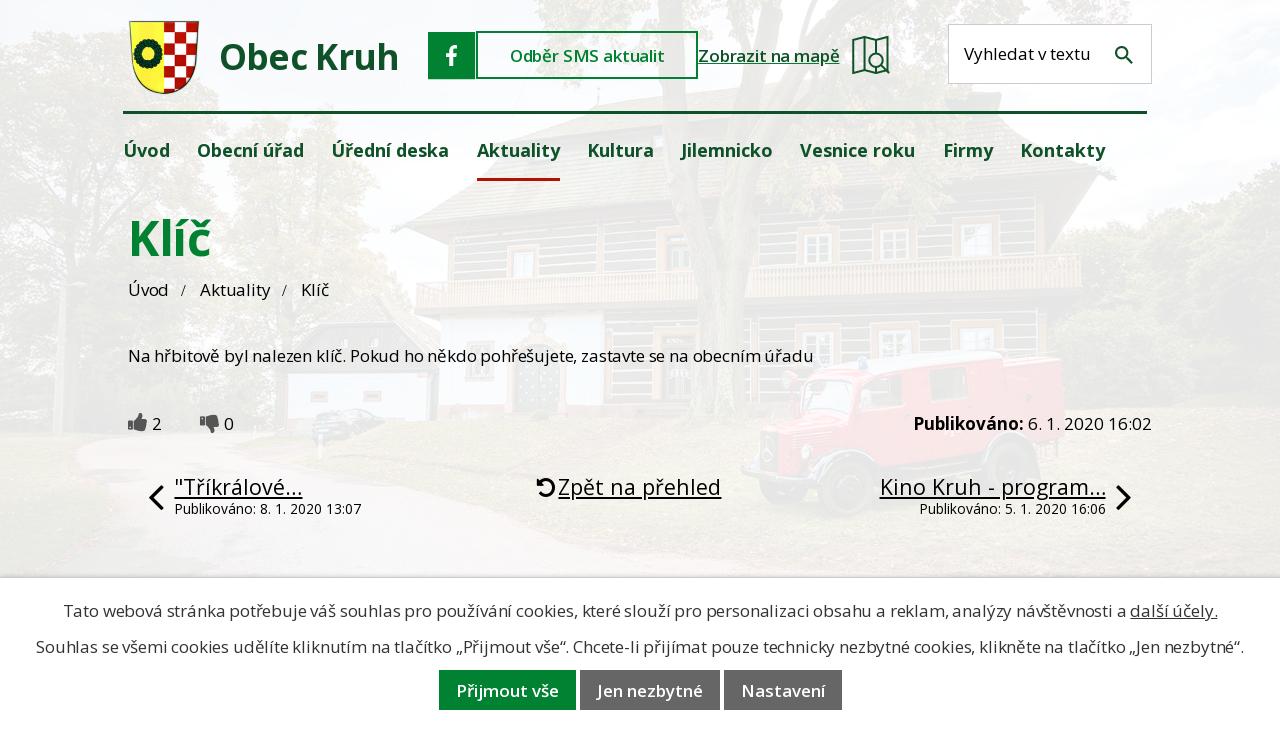

--- FILE ---
content_type: text/html; charset=utf-8
request_url: https://www.obeckruh.cz/aktuality/klice?mainSection-dataAggregatorCalendar-7718934-date=202310
body_size: 11466
content:
<!DOCTYPE html>
<html lang="cs" data-lang-system="cs">
	<head>



		<!--[if IE]><meta http-equiv="X-UA-Compatible" content="IE=EDGE"><![endif]-->
			<meta name="viewport" content="width=device-width, initial-scale=1, user-scalable=yes">
			<meta http-equiv="content-type" content="text/html; charset=utf-8" />
			<meta name="robots" content="index,follow" />
			<meta name="author" content="Antee s.r.o." />
			<meta name="description" content="Na hřbitově byl nalezen klíč. Pokud ho někdo pohřešujete, zastavte se na obecním úřadu" />
			<meta name="keywords" content="obec, Kruh" />
			<meta name="viewport" content="width=device-width, initial-scale=1, user-scalable=yes" />
<title>Klíč | Obec Kruh</title>

		<link rel="stylesheet" type="text/css" href="https://cdn.antee.cz/jqueryui/1.8.20/css/smoothness/jquery-ui-1.8.20.custom.css?v=2" integrity="sha384-969tZdZyQm28oZBJc3HnOkX55bRgehf7P93uV7yHLjvpg/EMn7cdRjNDiJ3kYzs4" crossorigin="anonymous" />
		<link rel="stylesheet" type="text/css" href="/style.php?nid=TVFWSUM=&amp;ver=1759837127" />
		<link rel="stylesheet" type="text/css" href="/css/libs.css?ver=1685025059" />
		<link rel="stylesheet" type="text/css" href="https://cdn.antee.cz/genericons/genericons/genericons.css?v=2" integrity="sha384-DVVni0eBddR2RAn0f3ykZjyh97AUIRF+05QPwYfLtPTLQu3B+ocaZm/JigaX0VKc" crossorigin="anonymous" />

		<script src="/js/jquery/jquery-3.0.0.min.js" ></script>
		<script src="/js/jquery/jquery-migrate-3.1.0.min.js" ></script>
		<script src="/js/jquery/jquery-ui.min.js" ></script>
		<script src="/js/jquery/jquery.ui.touch-punch.min.js" ></script>
		<script src="/js/libs.min.js?ver=1685025059" ></script>
		<script src="/js/ipo.min.js?ver=1685025035" ></script>
			<script src="/js/locales/cs.js?ver=1685013959" ></script>

			<script src='https://www.google.com/recaptcha/api.js?hl=cs&render=explicit' ></script>

		<link href="/uredni-deska?action=atom" type="application/atom+xml" rel="alternate" title="Úřední deska">
		<link href="/aktuality?action=atom" type="application/atom+xml" rel="alternate" title="Aktuality">
		<link href="/dokumenty-rozpoctoveho-hospodareni?action=atom" type="application/atom+xml" rel="alternate" title="Dokumenty rozpočtového hospodaření">
<meta name="format-detection" content="telephone=no">
<link href="/image.php?nid=16789&amp;oid=12671274" rel="icon" type="image/png">
<link rel="shortcut icon" href="/image.php?nid=16789&amp;oid=12671274">
<link rel="preconnect" href="https://fonts.googleapis.com">
<link rel="preconnect" href="https://fonts.gstatic.com" crossorigin>
<link href="https://fonts.googleapis.com/css2?family=Open+Sans:wght@300..700&amp;display=fallback" rel="stylesheet">
<script>
//posun h1
ipo.api.live('h1', function(el) {
if( !document.getElementById('page5888708') && $("#system-menu").length != 1 && !$(".error").length )
{
if (window.innerWidth >= 1025)
{
$(el).wrap("<div class='wrapper-h1 layout-container' />");
$(".wrapper-h1").insertBefore("#iponavigation p");
}
}
});
ipo.api.live('body', function(el) {
//přesun vyhledávání
$(el).find(".elasticSearchForm").appendTo(".header-fulltext");
$(el).find(".elasticSearchForm input[type='text']").attr("placeholder", "Vyhledat v textu");
$(el).find(".elasticSearchForm label[for='frmform-q']").remove();
});
//označení položek, které mají submenu
ipo.api.live('#ipotopmenu ul.topmenulevel1 li.topmenuitem1', function(el) {
var submenu2 = $(el).find("ul.topmenulevel2");
if (submenu2.length)
{
var title_link = $(el).find("> a").text();
//$(submenu2).append("<h3>"+title_link+"</\h3>");
$(el).addClass("hasSubmenu");
$(el).find("> a").after("<span class='open-submenu' />");
}
});
//wrapnutí spanu do poležek první úrovně
ipo.api.live('#ipotopmenu ul.topmenulevel1 li.topmenuitem1 > a', function(el) {
$(el).wrapInner("<span>");
});
//rozbaleni menu
$(function() {
if (window.innerWidth <= 1024)
{
$(".topmenulevel1 > li.hasSubmenu").each(function( index, es ) {
if( $(es).hasClass("active") )
{
$(".topmenulevel1 > li.hasSubmenu.active > ul.topmenulevel2").css("display","block");
$(".topmenulevel1 > li.hasSubmenu.active > .open-submenu").addClass("see-more");
}
$(es).find("> .open-submenu").click(function(e) {
if( $(es).hasClass("active") && $(this).hasClass("see-more") )
{
$(this).removeClass("see-more");
$(es).find("> ul.topmenulevel2").css("display","none");
}
else{
$(this).toggleClass("see-more");
if($(this).hasClass("see-more")) {
$("ul.topmenulevel2").css("display","none");
$(this).next("ul.topmenulevel2").css("display","block");
$(".topmenulevel1 > li > a").removeClass("see-more");
$(this).addClass("see-more");
} else {
$(this).removeClass("see-more");
$(this).next("ul.topmenulevel2").css("display","none");
}
}
});
});
}
});
ipo.api.live('#ipotopmenu ul.topmenulevel2 li.topmenuitem2', function(el) {
var submenu3 = $(el).find("ul.topmenulevel3");
if (submenu3.length)
{
var title_link = $(el).find("> a").text();
//$(submenu3).append("<h4>"+title_link+"</\h4>");
$(el).addClass("hasSubmenu");
$(el).find("> a").after("<span class='open-submenu' />");
}
});
ipo.api.live('#ipotopmenu ul.topmenulevel2 li.topmenuitem2 > a', function(el) {
$(el).wrapInner("<span>");
});
//rozbaleni menu
$(function() {
if (window.innerWidth <= 1024)
{
$(".topmenulevel2 > li.hasSubmenu").each(function( index, es ) {
if( $(es).find("> .topmenulevel3 > li.active").length )
{
$(es).addClass("active");
}
if( $(es).hasClass("active") )
{
$(".topmenulevel2 > li.hasSubmenu.active > ul.topmenulevel3").css("display","block");
$(".topmenulevel2 > li.hasSubmenu.active > .open-submenu").addClass("see-more");
}
$(es).find("> .open-submenu").click(function(e) {
if( $(es).hasClass("active") && $(this).hasClass("see-more")  )
{
$(this).removeClass("see-more");
$(es).find("> ul.topmenulevel3").css("display","none");
}
else
{
$(this).toggleClass("see-more");
if( $(this).hasClass("see-more") )
{
$("ul.topmenulevel3").css("display","none");
$(".topmenulevel2 > li.hasSubmenu > .open-submenu").removeClass("see-more");
$(this).next("ul.topmenulevel3").css("display","block");
$(this).addClass("see-more");
}
else
{
$(this).removeClass("see-more");
$(this).next("ul.topmenulevel3").css("display","none");
}
}
});
});
}
});
ipo.api.live('#ipotopmenu ul.topmenulevel3 li.topmenuitem3 > a', function(el) {
$(el).wrapInner("<span>");
});
</script>
<script type="text/javascript">
$(function() {
$("#ipocopyright").insertAfter($("#ipocontainer"));
});
</script>

<script type="text/javascript" src="//cdn.antee.cz/cycle2/jquery.cycle2.1.5.min.js"></script>
<script type="text/javascript" src="//cdn.antee.cz/cycle2/jquery.cycle2.1.5.carousel.min.js"></script>
	</head>

	<body id="page5918433" class="subpage5918433"
			
			data-nid="16789"
			data-lid="CZ"
			data-oid="5918433"
			data-layout-pagewidth="1024"
			
			data-slideshow-timer="3"
			 data-ipo-article-id="428990"
						
				
				data-layout="responsive" data-viewport_width_responsive="1024"
			>



							<div id="snippet-cookiesConfirmation-euCookiesSnp">			<div id="cookieChoiceInfo" class="cookie-choices-info template_1">
					<p>Tato webová stránka potřebuje váš souhlas pro používání cookies, které slouží pro personalizaci obsahu a reklam, analýzy návštěvnosti a 
						<a class="cookie-button more" href="https://navody.antee.cz/cookies" target="_blank">další účely.</a>
					</p>
					<p>
						Souhlas se všemi cookies udělíte kliknutím na tlačítko „Přijmout vše“. Chcete-li přijímat pouze technicky nezbytné cookies, klikněte na tlačítko „Jen nezbytné“.
					</p>
				<div class="buttons">
					<a class="cookie-button action-button ajax" id="cookieChoiceButton" rel=”nofollow” href="/aktuality/klice?mainSection-dataAggregatorCalendar-7718934-date=202310&amp;do=cookiesConfirmation-acceptAll">Přijmout vše</a>
					<a class="cookie-button cookie-button--settings action-button ajax" rel=”nofollow” href="/aktuality/klice?mainSection-dataAggregatorCalendar-7718934-date=202310&amp;do=cookiesConfirmation-onlyNecessary">Jen nezbytné</a>
					<a class="cookie-button cookie-button--settings action-button ajax" rel=”nofollow” href="/aktuality/klice?mainSection-dataAggregatorCalendar-7718934-date=202310&amp;do=cookiesConfirmation-openSettings">Nastavení</a>
				</div>
			</div>
</div>				<div id="ipocontainer">

			<div class="menu-toggler">

				<span>Menu</span>
				<span class="genericon genericon-menu"></span>
			</div>

			<span id="back-to-top">

				<i class="fa fa-angle-up"></i>
			</span>

			<div id="ipoheader">

				<div class="header-inner__container">
	<div class="row header-inner">
		<div class="logo">
			<a title="Obec Kruh" href="/" class="header-logo">
				<span class="znak">
					<img src="/file.php?nid=16789&amp;oid=5966581" width="72" height="75" alt="Obec Kruh">
				</span>
				<span class="nazev-obce">Obec Kruh</span>
			</a>
		</div>
		<div class="header-icons">
			<a class="facebook-header" title="Facebook" href="https://www.facebook.com/obeckruh" target="_blank" rel="noopener noreferrer">
				<svg width="48" height="48" viewbox="0 0 48 48" fill="none" xmlns="http://www.w3.org/2000/svg">
					<path fill="#008232" d="M0 0h47.13v47.13H0z"></path><g clip-path="url(#a)"><path d="M25.2 34v-8.93h3.04l.5-3.93H25.2c0-1.14-.08-2.19 0-3.24.09-.79.76-1.31 1.61-1.4H29v-2.89c0-.17-.17-.43-.34-.43a7 7 0 0 0-4.57.52 5 5 0 0 0-2.79 4.38v3.06H18v3.93h3.3V34z" fill="#fff"></path></g><defs><clippath id="a"><path fill="#fff" d="M18 13h11v21H18z"></path></clippath></defs>
				</svg>
			</a>
			<a class="odber" href="/registrace-sms?nid=16789">Odběr SMS aktualit</a>
			<a class="mapa-header" href="https://goo.gl/maps/kgixeWXQNFWw3xB69" target="_blank" rel="noopener noreferrer">
				<span>Zobrazit na mapě</span>
				<img src="/file.php?nid=16789&amp;oid=12671319" width="38" height="39" alt="Zobrazit na mapě obec Kruh">
			</a>
		</div>
		<div class="header-fulltext"></div>
	</div>
</div>			</div>

			<div id="ipotopmenuwrapper">

				<div id="ipotopmenu">
<h4 class="hiddenMenu">Horní menu</h4>
<ul class="topmenulevel1"><li class="topmenuitem1 noborder" id="ipomenu5888708"><a href="/">Úvod</a></li><li class="topmenuitem1" id="ipomenu5923400"><a href="/obecni-urad">Obecní úřad</a><ul class="topmenulevel2"><li class="topmenuitem2" id="ipomenu5923410"><a href="/zakladni-informace">Základní informace</a></li><li class="topmenuitem2" id="ipomenu5921462"><a href="/popis-uradu">Popis úřadu</a></li><li class="topmenuitem2" id="ipomenu5924045"><a href="/povinne-zverejnovane-informace">Povinně zveřejňované informace</a></li><li class="topmenuitem2" id="ipomenu5923408"><a href="/poskytovani-informaci-prijem-podani">Poskytování informací, příjem podání</a></li><li class="topmenuitem2" id="ipomenu5923420"><a href="/vyhlasky-a-zakony">Vyhlášky a zákony</a></li><li class="topmenuitem2" id="ipomenu5923409"><a href="/elektronicka-podatelna">Elektronická podatelna</a></li><li class="topmenuitem2" id="ipomenu9478761"><a href="https://cro.justice.cz/" target="_blank">Registr oznámení</a></li><li class="topmenuitem2" id="ipomenu10448664"><a href="https://zadavatel.cz/prihlaseni" target="_blank">Profil zadavatele</a></li><li class="topmenuitem2" id="ipomenu10448691"><a href="https://www.e-zakazky.cz/" target="_blank">Veřejné zakázky</a></li><li class="topmenuitem2" id="ipomenu11223980"><a href="/odber-sms">Odběr SMS</a></li><li class="topmenuitem2" id="ipomenu12681277"><a href="/partneri">Partneři</a></li></ul></li><li class="topmenuitem1" id="ipomenu5918416"><a href="/uredni-deska">Úřední deska</a><ul class="topmenulevel2"><li class="topmenuitem2" id="ipomenu5919718"><a href="/dokumenty-rozpoctoveho-hospodareni">Dokumenty rozpočtového hospodaření</a></li></ul></li><li class="topmenuitem1 active" id="ipomenu5918433"><a href="/aktuality">Aktuality</a></li><li class="topmenuitem1" id="ipomenu7719769"><a href="/kultura">Kultura</a><ul class="topmenulevel2"><li class="topmenuitem2" id="ipomenu7719772"><a href="https://www.kinokruh.cz" target="_blank">Kino</a></li><li class="topmenuitem2" id="ipomenu7719773"><a href="/hasici/index.php?nid=8951&amp;lid=cs&amp;oid=1837684" target="_blank">Sbor dobrovolných hasičů</a></li><li class="topmenuitem2" id="ipomenu5925601"><a href="/sport">Sport</a></li><li class="topmenuitem2" id="ipomenu5963748"><a href="/skolka">Školka</a></li><li class="topmenuitem2" id="ipomenu5925605"><a href="/videa-o-obci">Videa o obci</a></li><li class="topmenuitem2" id="ipomenu5975985"><a href="/spolky">Spolky</a></li><li class="topmenuitem2" id="ipomenu5921333"><a href="/fotogalerie">Fotogalerie</a></li></ul></li><li class="topmenuitem1" id="ipomenu5918418"><a href="http://www.jilemnicko-so.cz/" target="_blank">Jilemnicko</a></li><li class="topmenuitem1" id="ipomenu5918422"><a href="/vesnice-roku">Vesnice roku</a></li><li class="topmenuitem1" id="ipomenu5925729"><a href="/firmy">Firmy</a></li><li class="topmenuitem1" id="ipomenu5918425"><a href="/kontakty">Kontakty</a></li></ul>
					<div class="cleartop"></div>
				</div>
			</div>
			<div id="ipomain">
				<div class="elasticSearchForm elasticSearch-container" id="elasticSearch-form-9458789" >
	<h4 class="newsheader">Fulltextové vyhledávání</h4>
	<div class="newsbody">
<form action="/aktuality/klice?mainSection-dataAggregatorCalendar-7718934-date=202310&amp;do=mainSection-elasticSearchForm-9458789-form-submit" method="post" id="frm-mainSection-elasticSearchForm-9458789-form">
<label hidden="" for="frmform-q">Fulltextové vyhledávání</label><input type="text" placeholder="Vyhledat v textu" autocomplete="off" name="q" id="frmform-q" value=""> 			<input type="submit" value="Hledat" class="action-button">
			<div class="elasticSearch-autocomplete"></div>
</form>
	</div>
</div>

<script >

	app.index.requireElasticSearchAutocomplete('frmform-q', "\/fulltextove-vyhledavani?do=autocomplete");
</script>
<div class="data-aggregator-calendar" id="data-aggregator-calendar-7718934">
	<h4 class="newsheader">Kalendář akcí</h4>
	<div class="newsbody">
<div id="snippet-mainSection-dataAggregatorCalendar-7718934-cal"><div class="blog-cal ui-datepicker-inline ui-datepicker ui-widget ui-widget-content ui-helper-clearfix ui-corner-all">
	<div class="ui-datepicker-header ui-widget-header ui-helper-clearfix ui-corner-all">
		<a class="ui-datepicker-prev ui-corner-all ajax" href="/aktuality/klice?mainSection-dataAggregatorCalendar-7718934-date=202309&amp;do=mainSection-dataAggregatorCalendar-7718934-reload" title="Předchozí měsíc">
			<span class="ui-icon ui-icon-circle-triangle-w">Předchozí</span>
		</a>
		<a class="ui-datepicker-next ui-corner-all ajax" href="/aktuality/klice?mainSection-dataAggregatorCalendar-7718934-date=202311&amp;do=mainSection-dataAggregatorCalendar-7718934-reload" title="Následující měsíc">
			<span class="ui-icon ui-icon-circle-triangle-e">Následující</span>
		</a>
		<div class="ui-datepicker-title">Říjen 2023</div>
	</div>
	<table class="ui-datepicker-calendar">
		<thead>
			<tr>
				<th title="Pondělí">P</th>
				<th title="Úterý">Ú</th>
				<th title="Středa">S</th>
				<th title="Čtvrtek">Č</th>
				<th title="Pátek">P</th>
				<th title="Sobota">S</th>
				<th title="Neděle">N</th>
			</tr>

		</thead>
		<tbody>
			<tr>

				<td>

						<span class="tooltip ui-state-default ui-datepicker-other-month">25</span>
				</td>
				<td>

						<span class="tooltip ui-state-default ui-datepicker-other-month">26</span>
				</td>
				<td>

					<a data-tooltip-content="#tooltip-content-calendar-20230927-7718934" class="tooltip ui-state-default ui-datepicker-other-month" href="/aktuality?id=804046&amp;action=detail&amp;oid=5918433&amp;nid=16789" title="Hlášení obecního úřadu">27</a>
					<div class="tooltip-wrapper">
						<div id="tooltip-content-calendar-20230927-7718934">
							<div>Hlášení obecního úřadu</div>
						</div>
					</div>
				</td>
				<td>

						<span class="tooltip ui-state-default day-off holiday ui-datepicker-other-month" title="Den české státnosti - Svatý Václav">28</span>
				</td>
				<td>

					<a data-tooltip-content="#tooltip-content-calendar-20230929-7718934" class="tooltip ui-state-default ui-datepicker-other-month" href="/aktuality?id=802059&amp;action=detail&amp;oid=5918433&amp;nid=16789" title="Zdravotní středisko Roztoky dovolená">29</a>
					<div class="tooltip-wrapper">
						<div id="tooltip-content-calendar-20230929-7718934">
							<div>Zdravotní středisko Roztoky dovolená</div>
						</div>
					</div>
				</td>
				<td>

					<a data-tooltip-content="#tooltip-content-calendar-20230930-7718934" class="tooltip ui-state-default saturday day-off ui-datepicker-other-month" href="/aktuality?id=803227&amp;action=detail&amp;oid=5918433&amp;nid=16789" title="Kino Kruh  30.9. - 13.10.">30</a>
					<div class="tooltip-wrapper">
						<div id="tooltip-content-calendar-20230930-7718934">
							<div>Kino Kruh  30.9. - 13.10.</div>
						</div>
					</div>
				</td>
				<td>

					<a data-tooltip-content="#tooltip-content-calendar-20231001-7718934" class="tooltip ui-state-default sunday day-off" href="/aktuality?id=803227&amp;action=detail&amp;oid=5918433&amp;nid=16789" title="Kino Kruh  30.9. - 13.10.">1</a>
					<div class="tooltip-wrapper">
						<div id="tooltip-content-calendar-20231001-7718934">
							<div>Kino Kruh  30.9. - 13.10.</div>
						</div>
					</div>
				</td>
			</tr>
			<tr>

				<td>

					<a data-tooltip-content="#tooltip-content-calendar-20231002-7718934" class="tooltip ui-state-default" href="/aktuality?id=803227&amp;action=detail&amp;oid=5918433&amp;nid=16789" title="Kino Kruh  30.9. - 13.10.">2</a>
					<div class="tooltip-wrapper">
						<div id="tooltip-content-calendar-20231002-7718934">
							<div>Kino Kruh  30.9. - 13.10.</div>
						</div>
					</div>
				</td>
				<td>

					<a data-tooltip-content="#tooltip-content-calendar-20231003-7718934" class="tooltip ui-state-default" href="/aktuality?id=803227&amp;action=detail&amp;oid=5918433&amp;nid=16789" title="Kino Kruh  30.9. - 13.10.">3</a>
					<div class="tooltip-wrapper">
						<div id="tooltip-content-calendar-20231003-7718934">
							<div>Kino Kruh  30.9. - 13.10.</div>
						</div>
					</div>
				</td>
				<td>

					<a data-tooltip-content="#tooltip-content-calendar-20231004-7718934" class="tooltip ui-state-default" href="/kalendar-akci?date=2023-10-04" title="Kino Kruh  30.9. - 13.10.,Hlášení obecního úřadu">4</a>
					<div class="tooltip-wrapper">
						<div id="tooltip-content-calendar-20231004-7718934">
							<div>Kino Kruh  30.9. - 13.10.</div>
							<div>Hlášení obecního úřadu</div>
						</div>
					</div>
				</td>
				<td>

					<a data-tooltip-content="#tooltip-content-calendar-20231005-7718934" class="tooltip ui-state-default" href="/aktuality?id=803227&amp;action=detail&amp;oid=5918433&amp;nid=16789" title="Kino Kruh  30.9. - 13.10.">5</a>
					<div class="tooltip-wrapper">
						<div id="tooltip-content-calendar-20231005-7718934">
							<div>Kino Kruh  30.9. - 13.10.</div>
						</div>
					</div>
				</td>
				<td>

					<a data-tooltip-content="#tooltip-content-calendar-20231006-7718934" class="tooltip ui-state-default" href="/aktuality?id=803227&amp;action=detail&amp;oid=5918433&amp;nid=16789" title="Kino Kruh  30.9. - 13.10.">6</a>
					<div class="tooltip-wrapper">
						<div id="tooltip-content-calendar-20231006-7718934">
							<div>Kino Kruh  30.9. - 13.10.</div>
						</div>
					</div>
				</td>
				<td>

					<a data-tooltip-content="#tooltip-content-calendar-20231007-7718934" class="tooltip ui-state-default saturday day-off" href="/aktuality?id=803227&amp;action=detail&amp;oid=5918433&amp;nid=16789" title="Kino Kruh  30.9. - 13.10.">7</a>
					<div class="tooltip-wrapper">
						<div id="tooltip-content-calendar-20231007-7718934">
							<div>Kino Kruh  30.9. - 13.10.</div>
						</div>
					</div>
				</td>
				<td>

					<a data-tooltip-content="#tooltip-content-calendar-20231008-7718934" class="tooltip ui-state-default sunday day-off" href="/aktuality?id=803227&amp;action=detail&amp;oid=5918433&amp;nid=16789" title="Kino Kruh  30.9. - 13.10.">8</a>
					<div class="tooltip-wrapper">
						<div id="tooltip-content-calendar-20231008-7718934">
							<div>Kino Kruh  30.9. - 13.10.</div>
						</div>
					</div>
				</td>
			</tr>
			<tr>

				<td>

					<a data-tooltip-content="#tooltip-content-calendar-20231009-7718934" class="tooltip ui-state-default" href="/kalendar-akci?date=2023-10-09" title="Kino Kruh  30.9. - 13.10.,Veřejné zasedání zastupitelstva obce 9.10. 2023">9</a>
					<div class="tooltip-wrapper">
						<div id="tooltip-content-calendar-20231009-7718934">
							<div>Kino Kruh  30.9. - 13.10.</div>
							<div>Veřejné zasedání zastupitelstva obce 9.10. 2023</div>
						</div>
					</div>
				</td>
				<td>

					<a data-tooltip-content="#tooltip-content-calendar-20231010-7718934" class="tooltip ui-state-default" href="/aktuality?id=803227&amp;action=detail&amp;oid=5918433&amp;nid=16789" title="Kino Kruh  30.9. - 13.10.">10</a>
					<div class="tooltip-wrapper">
						<div id="tooltip-content-calendar-20231010-7718934">
							<div>Kino Kruh  30.9. - 13.10.</div>
						</div>
					</div>
				</td>
				<td>

					<a data-tooltip-content="#tooltip-content-calendar-20231011-7718934" class="tooltip ui-state-default" href="/aktuality?id=803227&amp;action=detail&amp;oid=5918433&amp;nid=16789" title="Kino Kruh  30.9. - 13.10.">11</a>
					<div class="tooltip-wrapper">
						<div id="tooltip-content-calendar-20231011-7718934">
							<div>Kino Kruh  30.9. - 13.10.</div>
						</div>
					</div>
				</td>
				<td>

					<a data-tooltip-content="#tooltip-content-calendar-20231012-7718934" class="tooltip ui-state-default" href="/aktuality?id=803227&amp;action=detail&amp;oid=5918433&amp;nid=16789" title="Kino Kruh  30.9. - 13.10.">12</a>
					<div class="tooltip-wrapper">
						<div id="tooltip-content-calendar-20231012-7718934">
							<div>Kino Kruh  30.9. - 13.10.</div>
						</div>
					</div>
				</td>
				<td>

					<a data-tooltip-content="#tooltip-content-calendar-20231013-7718934" class="tooltip ui-state-default" href="/aktuality?id=803227&amp;action=detail&amp;oid=5918433&amp;nid=16789" title="Kino Kruh  30.9. - 13.10.">13</a>
					<div class="tooltip-wrapper">
						<div id="tooltip-content-calendar-20231013-7718934">
							<div>Kino Kruh  30.9. - 13.10.</div>
						</div>
					</div>
				</td>
				<td>

					<a data-tooltip-content="#tooltip-content-calendar-20231014-7718934" class="tooltip ui-state-default saturday day-off" href="/aktuality?id=804047&amp;action=detail&amp;oid=5918433&amp;nid=16789" title="Drakiáda 2023">14</a>
					<div class="tooltip-wrapper">
						<div id="tooltip-content-calendar-20231014-7718934">
							<div>Drakiáda 2023</div>
						</div>
					</div>
				</td>
				<td>

						<span class="tooltip ui-state-default sunday day-off">15</span>
				</td>
			</tr>
			<tr>

				<td>

					<a data-tooltip-content="#tooltip-content-calendar-20231016-7718934" class="tooltip ui-state-default" href="/aktuality?id=810055&amp;action=detail&amp;oid=5918433&amp;nid=16789" title="Svoz pytlů s tříděným odpadem">16</a>
					<div class="tooltip-wrapper">
						<div id="tooltip-content-calendar-20231016-7718934">
							<div>Svoz pytlů s tříděným odpadem</div>
						</div>
					</div>
				</td>
				<td>

						<span class="tooltip ui-state-default">17</span>
				</td>
				<td>

					<a data-tooltip-content="#tooltip-content-calendar-20231018-7718934" class="tooltip ui-state-default" href="/aktuality?id=811714&amp;action=detail&amp;oid=5918433&amp;nid=16789" title="Hlášení obecního úřadu">18</a>
					<div class="tooltip-wrapper">
						<div id="tooltip-content-calendar-20231018-7718934">
							<div>Hlášení obecního úřadu</div>
						</div>
					</div>
				</td>
				<td>

					<a data-tooltip-content="#tooltip-content-calendar-20231019-7718934" class="tooltip ui-state-default" href="/aktuality?id=810272&amp;action=detail&amp;oid=5918433&amp;nid=16789" title="Vývoz žlutých popelnic na plast a modrých na papír">19</a>
					<div class="tooltip-wrapper">
						<div id="tooltip-content-calendar-20231019-7718934">
							<div>Vývoz žlutých popelnic na plast a modrých na papír</div>
						</div>
					</div>
				</td>
				<td>

						<span class="tooltip ui-state-default">20</span>
				</td>
				<td>

						<span class="tooltip ui-state-default saturday day-off">21</span>
				</td>
				<td>

						<span class="tooltip ui-state-default sunday day-off">22</span>
				</td>
			</tr>
			<tr>

				<td>

						<span class="tooltip ui-state-default">23</span>
				</td>
				<td>

						<span class="tooltip ui-state-default">24</span>
				</td>
				<td>

						<span class="tooltip ui-state-default">25</span>
				</td>
				<td>

					<a data-tooltip-content="#tooltip-content-calendar-20231026-7718934" class="tooltip ui-state-default" href="/aktuality?id=814114&amp;action=detail&amp;oid=5918433&amp;nid=16789" title="Prodej brambor">26</a>
					<div class="tooltip-wrapper">
						<div id="tooltip-content-calendar-20231026-7718934">
							<div>Prodej brambor</div>
						</div>
					</div>
				</td>
				<td>

					<a data-tooltip-content="#tooltip-content-calendar-20231027-7718934" class="tooltip ui-state-default" href="/aktuality?id=814295&amp;action=detail&amp;oid=5918433&amp;nid=16789" title="Hlášení obecního úřadu">27</a>
					<div class="tooltip-wrapper">
						<div id="tooltip-content-calendar-20231027-7718934">
							<div>Hlášení obecního úřadu</div>
						</div>
					</div>
				</td>
				<td>

						<span class="tooltip ui-state-default saturday day-off holiday" title="Den vzniku samostatného československého státu">28</span>
				</td>
				<td>

						<span class="tooltip ui-state-default sunday day-off">29</span>
				</td>
			</tr>
			<tr>

				<td>

						<span class="tooltip ui-state-default">30</span>
				</td>
				<td>

						<span class="tooltip ui-state-default">31</span>
				</td>
				<td>

					<a data-tooltip-content="#tooltip-content-calendar-20231101-7718934" class="tooltip ui-state-default ui-datepicker-other-month" href="/aktuality?id=816918&amp;action=detail&amp;oid=5918433&amp;nid=16789" title="Hlášení obecního úřadu">1</a>
					<div class="tooltip-wrapper">
						<div id="tooltip-content-calendar-20231101-7718934">
							<div>Hlášení obecního úřadu</div>
						</div>
					</div>
				</td>
				<td>

					<a data-tooltip-content="#tooltip-content-calendar-20231102-7718934" class="tooltip ui-state-default ui-datepicker-other-month" href="/aktuality?id=817372&amp;action=detail&amp;oid=5918433&amp;nid=16789" title="Kino Kruh 2. - 19.11.2023">2</a>
					<div class="tooltip-wrapper">
						<div id="tooltip-content-calendar-20231102-7718934">
							<div>Kino Kruh 2. - 19.11.2023</div>
						</div>
					</div>
				</td>
				<td>

					<a data-tooltip-content="#tooltip-content-calendar-20231103-7718934" class="tooltip ui-state-default ui-datepicker-other-month" href="/aktuality?id=817372&amp;action=detail&amp;oid=5918433&amp;nid=16789" title="Kino Kruh 2. - 19.11.2023">3</a>
					<div class="tooltip-wrapper">
						<div id="tooltip-content-calendar-20231103-7718934">
							<div>Kino Kruh 2. - 19.11.2023</div>
						</div>
					</div>
				</td>
				<td>

					<a data-tooltip-content="#tooltip-content-calendar-20231104-7718934" class="tooltip ui-state-default saturday day-off ui-datepicker-other-month" href="/aktuality?id=817372&amp;action=detail&amp;oid=5918433&amp;nid=16789" title="Kino Kruh 2. - 19.11.2023">4</a>
					<div class="tooltip-wrapper">
						<div id="tooltip-content-calendar-20231104-7718934">
							<div>Kino Kruh 2. - 19.11.2023</div>
						</div>
					</div>
				</td>
				<td>

					<a data-tooltip-content="#tooltip-content-calendar-20231105-7718934" class="tooltip ui-state-default sunday day-off ui-datepicker-other-month" href="/aktuality?id=817372&amp;action=detail&amp;oid=5918433&amp;nid=16789" title="Kino Kruh 2. - 19.11.2023">5</a>
					<div class="tooltip-wrapper">
						<div id="tooltip-content-calendar-20231105-7718934">
							<div>Kino Kruh 2. - 19.11.2023</div>
						</div>
					</div>
				</td>
			</tr>
		</tbody>
	</table>
</div>
</div>	</div>
</div>

				<div id="ipomainframe">
					<div id="ipopage">
<div id="iponavigation">
	<h5 class="hiddenMenu">Drobečková navigace</h5>
	<p>
			<a href="/">Úvod</a> <span class="separator">&gt;</span>
			<a href="/aktuality">Aktuality</a> <span class="separator">&gt;</span>
			<span class="currentPage">Klíč</span>
	</p>

</div>
						<div class="ipopagetext">
							<div class="blog view-detail content">
								
								<h1>Klíč</h1>

<div id="snippet--flash"></div>
								
																	

<hr class="cleaner">




<hr class="cleaner">

<div class="article">
	

	<div class="paragraph text clearfix">
<p>Na hřbitově byl nalezen klíč. Pokud ho někdo pohřešujete, zastavte se na obecním úřadu</p>	</div>
		
<div id="snippet--images"><div class="images clearfix">

	</div>
</div>


<div id="snippet--uploader"></div>			<div class="article-footer">
							<div id="snippet-assessment-assessment433707"><div class="ratings">
	<div class="ratings-item">
		<a class="like ajax" href="/aktuality/klice?assessment-id=433707&amp;assessment-value=1&amp;mainSection-dataAggregatorCalendar-7718934-date=202310&amp;do=assessment-assess" title="líbí se mi" rel="nofollow"><i class="fa fa-thumbs-up"></i></a>
		<span title="2 lidem se toto líbí">2</span>
	</div>
	<div class="ratings-item">
		<a class="dislike ajax" href="/aktuality/klice?assessment-id=433707&amp;assessment-value=0&amp;mainSection-dataAggregatorCalendar-7718934-date=202310&amp;do=assessment-assess" title="nelíbí se mi" rel="nofollow"><i class="fa fa-thumbs-down"></i></a>
		<span title="0 lidem se toto nelíbí">0</span>
	</div>
</div>
</div>						<div class="published"><span>Publikováno:</span> 6. 1. 2020 16:02</div>

					</div>
	
</div>

<hr class="cleaner">
<div class="content-paginator clearfix">
	<span class="linkprev">
		<a href="/aktuality/trikralove-koledovani-429651">

			<span class="linkprev-chevron">
				<i class="fa fa-angle-left"></i>
			</span>
			<span class="linkprev-text">
				<span class="linkprev-title">&quot;Tříkrálové…</span>
				<span class="linkprev-date">Publikováno: 8. 1. 2020 13:07</span>
			</span>
		</a>
	</span>
	<span class="linkback">
		<a href='/aktuality'>
			<span class="linkback-chevron">
				<i class="fa fa-undo"></i>
			</span>
			<span class="linkback-text">
				<span>Zpět na přehled</span>
			</span>
		</a>
	</span>
	<span class="linknext">
		<a href="/aktuality/kino-kruh-program-9-1-26-1-428670">

			<span class="linknext-chevron">
				<i class="fa fa-angle-right"></i>
			</span>
			<span class="linknext-text">
				<span class="linknext-title">Kino Kruh - program…</span>
				<span class="linknext-date">Publikováno: 5. 1. 2020 16:06</span>
			</span>
		</a>
	</span>
</div>

	<h2 id="discussion">Komentáře</h2>
		
	<hr class="cleaner">
			<p>Žádné komentáře doposud nebyly přidány.</p>
	

	<div class="add-comment">

		<h2>Přidat komentář</h2>
<form action="/aktuality/klice?mainSection-dataAggregatorCalendar-7718934-date=202310&amp;do=discussion-addComment-submit&amp;action=detail&amp;id=428990" method="post" id="frm-discussion-addComment" data-validate>
<div class="form-vertical">
<div class="form-item" id="frmaddComment-title-pair"><div class="form-item-label"><label class="required" for="frmaddComment-title">Název<span class="meta"> - povinné</span></label></div><div class="form-item-field"><input type="text" maxlength="45" name="title" id="frmaddComment-title" value=""> </div></div><div class="form-item" id="frmaddComment-name-pair"><div class="form-item-label"><label class="required" for="frmaddComment-name">Jméno<span class="meta"> - povinné</span></label></div><div class="form-item-field"><input type="text" name="name" id="frmaddComment-name" value=""> </div></div><div class="form-item" id="frmaddComment-email-pair"><div class="form-item-label"><label for="frmaddComment-email">Email<span class="meta"> - povinné, nebude zveřejněno</span></label></div><div class="form-item-field"><input type="email" name="email" id="frmaddComment-email" value=""> </div></div><div class="form-item" id="frmaddComment-text-pair"><div class="form-item-label"><label class="required" for="frmaddComment-text">Text<span class="meta"> - povinné</span></label></div><div class="form-item-field"><textarea cols="40" rows="10" name="text" id="frmaddComment-text"></textarea> </div></div><div class="form-item approval"> Vámi zadané osobní údaje budeme zpracovávat za účelem odpovědi. Bližší informace naleznete v <a target='_blank' href='/aktuality?type=registry&action=personalDataProcessing'>zásadách zpracování osobních údajů</a></div><div class="form-item recaptcha"><div class="form-item-label"><label for="frmaddComment-antispam">Prosím potvrďte<span class="meta"> - povinné</span></label></div><div data-sitekey="6Ld5hYkUAAAAAFHoB0rCpuV8oevVjvOmsVeb0lWR" class="g-recaptcha form-item-field"></div></div><div class="form-item buttons"><div class="form-item-label"></div><div class="form-item-field"><input type="submit" class="action-button" name="insert" id="frmaddComment-insert" value="Vložit"> </div></div></div>
<div style="display: none;"><label class="required" for="frmaddComment-www">Nechte prosím toto pole prázdné, používá se pro ochranu proti spamu.<span class="meta"> - povinné</span></label><input type="text" name="www" id="frmaddComment-www" value=""> </div><div><input type="hidden" name="timestamp" id="frmaddComment-timestamp" value="1762374721"><input type="hidden" name="replyId" id="frmaddComment-replyId" value=""></div></form>

<!-- Nette Form validator -->

<script >
	/* <![CDATA[ */

	var nette = nette || { };

	nette.getValue = function(elem) {
		if (!elem) {
			return void 0;
		}

		if (!elem.nodeName) { // radio
			for (var i = 0, len = elem.length; i < len; i++) {
				if (elem[i].checked) {
					return elem[i].value;
				}
			}
			return null;
		}

		if (elem.nodeName.toLowerCase() === 'select') {
			var index = elem.selectedIndex, options = elem.options;

			if (index < 0) {
				return null;

			} else if (elem.type === 'select-one') {
				return options[index].value;
			}

			for (var i = 0, values = [], len = options.length; i < len; i++) {
				if (options[i].selected) {
					values.push(options[i].value);
				}
			}
			return values;
		}

		if (elem.type === 'checkbox') {
			return elem.checked;
		}

		return elem.value.replace(/^\s+|\s+$/g, '');
	}


	nette.getFormValidators = function(form) {
		var id = form.getAttributeNode('id').nodeValue;
		return this.forms[id] ? this.forms[id].validators : [];
	}


	nette.validateControl = function(control) {
		var validator = this.getFormValidators(control.form)[control.name];
		return validator ? validator(control) : null;
	}


	nette.validateForm = function(sender) {
		var form = sender.form || sender;
		var validators = this.getFormValidators(form);
		for (var name in validators) {
			var error = validators[name](sender);
			if (error) {
				if (form[name].focus) {
					form[name].focus();
				}
				alert(error);
				return false;
			}
		}
		return true;
	}


	nette.toggle = function(id, visible) {
		var elem = document.getElementById(id);
		if (elem) {
			elem.style.display = visible ? "" : "none";
		}
	}

	/* ]]> */
</script>

<script >
	/* <![CDATA[ */

	nette.forms = nette.forms || { };

	nette.forms["frm-discussion-addComment"] = {
		validators: {
			"www": function(sender) {
		var res, val, form = sender.form || sender;
					val = nette.getValue(form["www"]); res = val!='' && val!="";
			if (res) return "Nechte pros\u00edm toto pole pr\u00e1zdn\u00e9, pou\u017e\u00edv\u00e1 se pro ochranu proti spamu.";
	},
		"title": function(sender) {
		var res, val, form = sender.form || sender;
					val = nette.getValue(form["title"]); res = val!='' && val!="";
			if (!res) return "Zadejte n\u00e1zev, pros\u00edm.";
			res = (val = nette.getValue(form["title"])).length<=45;
			if (!res) return "N\u00e1zev m\u016f\u017ee obsahovat maxim\u00e1ln\u011b 45 znak\u016f.";
	},
		"name": function(sender) {
		var res, val, form = sender.form || sender;
					val = nette.getValue(form["name"]); res = val!='' && val!="";
			if (!res) return "Zadejte, pros\u00edm, jm\u00e9no.";
			val = nette.getValue(form["name"]); res = val!='' && val!="";
			if (res) {
				res = (val = nette.getValue(form["name"])).length<=45;
				if (!res) return "Jm\u00e9no m\u016f\u017ee obsahovat maxim\u00e1ln\u011b 45 znak\u016f.";
			}
	},
		"email": function(sender) {
		var res, val, form = sender.form || sender;
					res = /^[^@\s]+@[^@\s]+\.[a-z]{2,10}$/i.test(val = nette.getValue(form["email"]));
			if (!res) return "Zadejte e-mail, pros\u00edm.";
	},
		"text": function(sender) {
		var res, val, form = sender.form || sender;
					val = nette.getValue(form["text"]); res = val!='' && val!="";
			if (!res) return "Vypl\u0148te text, pros\u00edm.";
	}
		},

	toggle: function(sender) {
		var visible, res, form = sender.form || sender;
			}
	}


	
	/* ]]> */
</script>

<script >
	var form = document.querySelector('#' + "frm-discussion-addComment" + '[data-validate]');
	if (form) {
		if (form.dataset.validate.length > 0) {
			var triggers = form.dataset.validate.split(" ");
			var allTriggersExist = true;
			for (var i = 0; i < triggers.length; i++) {
				var submit = form.querySelector('#' + triggers[i]);
				if (!submit) {
					allTriggersExist = false;
				}
				break;
			}
			if (allTriggersExist) {
				for (var i = 0; i < triggers.length; i++) {
					var submit = form.querySelector('#' + triggers[i]);
					if (submit) {
						submit.addEventListener('click', function (ev) {
							if (!nette.validateForm(ev.target)) {
								ev.preventDefault();
							}
						})
					}
				}
			} else {
				form.addEventListener('submit', function(ev) {
					if (!nette.validateForm(ev.target)) {
						ev.preventDefault();
					}
				})
			}
		} else {
			form.addEventListener('submit', function(ev) {
				if (!nette.validateForm(ev.target)) {
					ev.preventDefault();
				}
			})
		}
	}
</script>
<!-- /Nette Form validator -->
	</div>
															</div>
						</div>
					</div>


					

					

					<div class="hrclear"></div>
					<div id="ipocopyright">
<div class="copyright">
	<div class="footer-inner layout-container">
	<div class="footer-partners grid-container">
		<div>
			<span>Partneři obce</span>
		</div>
		<div><a href="https://tsokrkonose.cz/" target="_blank" rel="noopener noreferrer"><img src="/image.php?nid=16789&amp;oid=12692741" alt="Technický svaz obcí Krkonoše" width="200" height="100"></a></div>
		<div><a href="https://jilemnicko-so.cz/" target="_blank" rel="noopener noreferrer"><img src="/image.php?nid=16789&amp;oid=12681623&amp;width=200&amp;height=121" alt="Společenství obcí Jilemnicko" width="200" height="121"></a></div>
		<div><a href="https://www.krkonose.eu/" target="_blank" rel="noopener noreferrer"><img src="/image.php?nid=16789&amp;oid=12680811&amp;width=128&amp;height=92" alt="Krkonoše" width="128" height="92"></a></div>
		<div><a class="action-button" href="/partneri">Další partneři</a></div>
	</div>
	<div class="copyright__inner grid-container">
		<a title="Obec Kruh" href="/" class="footer-logo">
			<span class="logo-skoly">
				<img src="/image.php?nid=16789&amp;oid=12671277" width="67" height="70" alt="Obec Kruh">
			</span>
			<span class="nazev-skoly">Obec Kruh</span>
		</a>
		<div class="footer-contact grid-container">
			<div>
				<p><strong><span>Úřední Hodiny</span></strong><br>
					Pondělí a středa:<br>7:30 - 12:00, 13:00 - 17:00
				</p>
			</div>
			<div>
				<p>
					<span>Telefon</span><span><a href="tel:+420481587591">481 587 591</a></span><br><span><a href="tel:+420606280856">606 280 856</a></span><br><span>Fax</span><span>481 587 591</span>
				</p>
			</div>
			<div>
				<p><span>E-mail</span><span><a href="mailto:ou.kruh@seznam.cz">ou.kruh@seznam.cz</a></span><br><span><a href="mailto:obec@obeckruh.cz">obec@obeckruh.cz</a></span></p>
			</div>
		</div>
	</div>
</div>

<div class="antee">
	<div class="layout-container">
		© 2025 Kruh, <a href="mailto:obec@obeckruh.cz">Kontaktovat webmastera</a>, <span id="links"><a href="/prohlaseni-o-pristupnosti">Prohlášení o přístupnosti</a>, <a href="/mapa-stranek">Mapa stránek</a></span><br>ANTEE s.r.o. - <a href="https://www.antee.cz" rel="nofollow">Tvorba webových stránek</a>, Redakční systém IPO
	</div>
</div>
</div>
					</div>
					<div id="ipostatistics">
<script >
	var _paq = _paq || [];
	_paq.push(['disableCookies']);
	_paq.push(['trackPageView']);
	_paq.push(['enableLinkTracking']);
	(function() {
		var u="https://matomo.antee.cz/";
		_paq.push(['setTrackerUrl', u+'piwik.php']);
		_paq.push(['setSiteId', 3845]);
		var d=document, g=d.createElement('script'), s=d.getElementsByTagName('script')[0];
		g.defer=true; g.async=true; g.src=u+'piwik.js'; s.parentNode.insertBefore(g,s);
	})();
</script>
<script >
	$(document).ready(function() {
		$('a[href^="mailto"]').on("click", function(){
			_paq.push(['setCustomVariable', 1, 'Click mailto','Email='+this.href.replace(/^mailto:/i,'') + ' /Page = ' +  location.href,'page']);
			_paq.push(['trackGoal', 4]);
			_paq.push(['trackPageView']);
		});

		$('a[href^="tel"]').on("click", function(){
			_paq.push(['setCustomVariable', 1, 'Click telefon','Telefon='+this.href.replace(/^tel:/i,'') + ' /Page = ' +  location.href,'page']);
			_paq.push(['trackPageView']);
		});
	});
</script>
					</div>

					<div id="ipofooter">
						
					</div>
				</div>
			</div>
		</div>
	</body>
</html>


--- FILE ---
content_type: text/html; charset=utf-8
request_url: https://www.google.com/recaptcha/api2/anchor?ar=1&k=6Ld5hYkUAAAAAFHoB0rCpuV8oevVjvOmsVeb0lWR&co=aHR0cHM6Ly93d3cub2JlY2tydWguY3o6NDQz&hl=cs&v=naPR4A6FAh-yZLuCX253WaZq&size=normal&anchor-ms=20000&execute-ms=15000&cb=pxpbecw9owkh
body_size: 45897
content:
<!DOCTYPE HTML><html dir="ltr" lang="cs"><head><meta http-equiv="Content-Type" content="text/html; charset=UTF-8">
<meta http-equiv="X-UA-Compatible" content="IE=edge">
<title>reCAPTCHA</title>
<style type="text/css">
/* cyrillic-ext */
@font-face {
  font-family: 'Roboto';
  font-style: normal;
  font-weight: 400;
  src: url(//fonts.gstatic.com/s/roboto/v18/KFOmCnqEu92Fr1Mu72xKKTU1Kvnz.woff2) format('woff2');
  unicode-range: U+0460-052F, U+1C80-1C8A, U+20B4, U+2DE0-2DFF, U+A640-A69F, U+FE2E-FE2F;
}
/* cyrillic */
@font-face {
  font-family: 'Roboto';
  font-style: normal;
  font-weight: 400;
  src: url(//fonts.gstatic.com/s/roboto/v18/KFOmCnqEu92Fr1Mu5mxKKTU1Kvnz.woff2) format('woff2');
  unicode-range: U+0301, U+0400-045F, U+0490-0491, U+04B0-04B1, U+2116;
}
/* greek-ext */
@font-face {
  font-family: 'Roboto';
  font-style: normal;
  font-weight: 400;
  src: url(//fonts.gstatic.com/s/roboto/v18/KFOmCnqEu92Fr1Mu7mxKKTU1Kvnz.woff2) format('woff2');
  unicode-range: U+1F00-1FFF;
}
/* greek */
@font-face {
  font-family: 'Roboto';
  font-style: normal;
  font-weight: 400;
  src: url(//fonts.gstatic.com/s/roboto/v18/KFOmCnqEu92Fr1Mu4WxKKTU1Kvnz.woff2) format('woff2');
  unicode-range: U+0370-0377, U+037A-037F, U+0384-038A, U+038C, U+038E-03A1, U+03A3-03FF;
}
/* vietnamese */
@font-face {
  font-family: 'Roboto';
  font-style: normal;
  font-weight: 400;
  src: url(//fonts.gstatic.com/s/roboto/v18/KFOmCnqEu92Fr1Mu7WxKKTU1Kvnz.woff2) format('woff2');
  unicode-range: U+0102-0103, U+0110-0111, U+0128-0129, U+0168-0169, U+01A0-01A1, U+01AF-01B0, U+0300-0301, U+0303-0304, U+0308-0309, U+0323, U+0329, U+1EA0-1EF9, U+20AB;
}
/* latin-ext */
@font-face {
  font-family: 'Roboto';
  font-style: normal;
  font-weight: 400;
  src: url(//fonts.gstatic.com/s/roboto/v18/KFOmCnqEu92Fr1Mu7GxKKTU1Kvnz.woff2) format('woff2');
  unicode-range: U+0100-02BA, U+02BD-02C5, U+02C7-02CC, U+02CE-02D7, U+02DD-02FF, U+0304, U+0308, U+0329, U+1D00-1DBF, U+1E00-1E9F, U+1EF2-1EFF, U+2020, U+20A0-20AB, U+20AD-20C0, U+2113, U+2C60-2C7F, U+A720-A7FF;
}
/* latin */
@font-face {
  font-family: 'Roboto';
  font-style: normal;
  font-weight: 400;
  src: url(//fonts.gstatic.com/s/roboto/v18/KFOmCnqEu92Fr1Mu4mxKKTU1Kg.woff2) format('woff2');
  unicode-range: U+0000-00FF, U+0131, U+0152-0153, U+02BB-02BC, U+02C6, U+02DA, U+02DC, U+0304, U+0308, U+0329, U+2000-206F, U+20AC, U+2122, U+2191, U+2193, U+2212, U+2215, U+FEFF, U+FFFD;
}
/* cyrillic-ext */
@font-face {
  font-family: 'Roboto';
  font-style: normal;
  font-weight: 500;
  src: url(//fonts.gstatic.com/s/roboto/v18/KFOlCnqEu92Fr1MmEU9fCRc4AMP6lbBP.woff2) format('woff2');
  unicode-range: U+0460-052F, U+1C80-1C8A, U+20B4, U+2DE0-2DFF, U+A640-A69F, U+FE2E-FE2F;
}
/* cyrillic */
@font-face {
  font-family: 'Roboto';
  font-style: normal;
  font-weight: 500;
  src: url(//fonts.gstatic.com/s/roboto/v18/KFOlCnqEu92Fr1MmEU9fABc4AMP6lbBP.woff2) format('woff2');
  unicode-range: U+0301, U+0400-045F, U+0490-0491, U+04B0-04B1, U+2116;
}
/* greek-ext */
@font-face {
  font-family: 'Roboto';
  font-style: normal;
  font-weight: 500;
  src: url(//fonts.gstatic.com/s/roboto/v18/KFOlCnqEu92Fr1MmEU9fCBc4AMP6lbBP.woff2) format('woff2');
  unicode-range: U+1F00-1FFF;
}
/* greek */
@font-face {
  font-family: 'Roboto';
  font-style: normal;
  font-weight: 500;
  src: url(//fonts.gstatic.com/s/roboto/v18/KFOlCnqEu92Fr1MmEU9fBxc4AMP6lbBP.woff2) format('woff2');
  unicode-range: U+0370-0377, U+037A-037F, U+0384-038A, U+038C, U+038E-03A1, U+03A3-03FF;
}
/* vietnamese */
@font-face {
  font-family: 'Roboto';
  font-style: normal;
  font-weight: 500;
  src: url(//fonts.gstatic.com/s/roboto/v18/KFOlCnqEu92Fr1MmEU9fCxc4AMP6lbBP.woff2) format('woff2');
  unicode-range: U+0102-0103, U+0110-0111, U+0128-0129, U+0168-0169, U+01A0-01A1, U+01AF-01B0, U+0300-0301, U+0303-0304, U+0308-0309, U+0323, U+0329, U+1EA0-1EF9, U+20AB;
}
/* latin-ext */
@font-face {
  font-family: 'Roboto';
  font-style: normal;
  font-weight: 500;
  src: url(//fonts.gstatic.com/s/roboto/v18/KFOlCnqEu92Fr1MmEU9fChc4AMP6lbBP.woff2) format('woff2');
  unicode-range: U+0100-02BA, U+02BD-02C5, U+02C7-02CC, U+02CE-02D7, U+02DD-02FF, U+0304, U+0308, U+0329, U+1D00-1DBF, U+1E00-1E9F, U+1EF2-1EFF, U+2020, U+20A0-20AB, U+20AD-20C0, U+2113, U+2C60-2C7F, U+A720-A7FF;
}
/* latin */
@font-face {
  font-family: 'Roboto';
  font-style: normal;
  font-weight: 500;
  src: url(//fonts.gstatic.com/s/roboto/v18/KFOlCnqEu92Fr1MmEU9fBBc4AMP6lQ.woff2) format('woff2');
  unicode-range: U+0000-00FF, U+0131, U+0152-0153, U+02BB-02BC, U+02C6, U+02DA, U+02DC, U+0304, U+0308, U+0329, U+2000-206F, U+20AC, U+2122, U+2191, U+2193, U+2212, U+2215, U+FEFF, U+FFFD;
}
/* cyrillic-ext */
@font-face {
  font-family: 'Roboto';
  font-style: normal;
  font-weight: 900;
  src: url(//fonts.gstatic.com/s/roboto/v18/KFOlCnqEu92Fr1MmYUtfCRc4AMP6lbBP.woff2) format('woff2');
  unicode-range: U+0460-052F, U+1C80-1C8A, U+20B4, U+2DE0-2DFF, U+A640-A69F, U+FE2E-FE2F;
}
/* cyrillic */
@font-face {
  font-family: 'Roboto';
  font-style: normal;
  font-weight: 900;
  src: url(//fonts.gstatic.com/s/roboto/v18/KFOlCnqEu92Fr1MmYUtfABc4AMP6lbBP.woff2) format('woff2');
  unicode-range: U+0301, U+0400-045F, U+0490-0491, U+04B0-04B1, U+2116;
}
/* greek-ext */
@font-face {
  font-family: 'Roboto';
  font-style: normal;
  font-weight: 900;
  src: url(//fonts.gstatic.com/s/roboto/v18/KFOlCnqEu92Fr1MmYUtfCBc4AMP6lbBP.woff2) format('woff2');
  unicode-range: U+1F00-1FFF;
}
/* greek */
@font-face {
  font-family: 'Roboto';
  font-style: normal;
  font-weight: 900;
  src: url(//fonts.gstatic.com/s/roboto/v18/KFOlCnqEu92Fr1MmYUtfBxc4AMP6lbBP.woff2) format('woff2');
  unicode-range: U+0370-0377, U+037A-037F, U+0384-038A, U+038C, U+038E-03A1, U+03A3-03FF;
}
/* vietnamese */
@font-face {
  font-family: 'Roboto';
  font-style: normal;
  font-weight: 900;
  src: url(//fonts.gstatic.com/s/roboto/v18/KFOlCnqEu92Fr1MmYUtfCxc4AMP6lbBP.woff2) format('woff2');
  unicode-range: U+0102-0103, U+0110-0111, U+0128-0129, U+0168-0169, U+01A0-01A1, U+01AF-01B0, U+0300-0301, U+0303-0304, U+0308-0309, U+0323, U+0329, U+1EA0-1EF9, U+20AB;
}
/* latin-ext */
@font-face {
  font-family: 'Roboto';
  font-style: normal;
  font-weight: 900;
  src: url(//fonts.gstatic.com/s/roboto/v18/KFOlCnqEu92Fr1MmYUtfChc4AMP6lbBP.woff2) format('woff2');
  unicode-range: U+0100-02BA, U+02BD-02C5, U+02C7-02CC, U+02CE-02D7, U+02DD-02FF, U+0304, U+0308, U+0329, U+1D00-1DBF, U+1E00-1E9F, U+1EF2-1EFF, U+2020, U+20A0-20AB, U+20AD-20C0, U+2113, U+2C60-2C7F, U+A720-A7FF;
}
/* latin */
@font-face {
  font-family: 'Roboto';
  font-style: normal;
  font-weight: 900;
  src: url(//fonts.gstatic.com/s/roboto/v18/KFOlCnqEu92Fr1MmYUtfBBc4AMP6lQ.woff2) format('woff2');
  unicode-range: U+0000-00FF, U+0131, U+0152-0153, U+02BB-02BC, U+02C6, U+02DA, U+02DC, U+0304, U+0308, U+0329, U+2000-206F, U+20AC, U+2122, U+2191, U+2193, U+2212, U+2215, U+FEFF, U+FFFD;
}

</style>
<link rel="stylesheet" type="text/css" href="https://www.gstatic.com/recaptcha/releases/naPR4A6FAh-yZLuCX253WaZq/styles__ltr.css">
<script nonce="YN6vINBwGVWw1JprgHvmZA" type="text/javascript">window['__recaptcha_api'] = 'https://www.google.com/recaptcha/api2/';</script>
<script type="text/javascript" src="https://www.gstatic.com/recaptcha/releases/naPR4A6FAh-yZLuCX253WaZq/recaptcha__cs.js" nonce="YN6vINBwGVWw1JprgHvmZA">
      
    </script></head>
<body><div id="rc-anchor-alert" class="rc-anchor-alert"></div>
<input type="hidden" id="recaptcha-token" value="[base64]">
<script type="text/javascript" nonce="YN6vINBwGVWw1JprgHvmZA">
      recaptcha.anchor.Main.init("[\x22ainput\x22,[\x22bgdata\x22,\x22\x22,\[base64]/[base64]/[base64]/[base64]/[base64]/KHEoSCw0MjUsSC5UKSxpZShILGwpKTpxKEgsNDI1LGwpLEgpKSw0MjUpLFcpLEgpKX0sRUk9ZnVuY3Rpb24obCxDLEgsVyl7dHJ5e1c9bFsoKEN8MCkrMiklM10sbFtDXT0obFtDXXwwKS0obFsoKEN8MCkrMSklM118MCktKFd8MCleKEM9PTE/[base64]/[base64]/[base64]/[base64]/[base64]/[base64]/[base64]/[base64]/[base64]/[base64]/[base64]\\u003d\\u003d\x22,\[base64]\\u003d\x22,\x22wrrDvMOZbylBwrw/wptwSMKSXcOPZsOiZlR1XsK6GSvDm8OtXcK0fCx1wo/DjMOKw6/Do8KsLXUcw5YtHAXDoHTDp8OLA8KPwr7DhTvDksOZw7V2w589wrxGwpxIw7DCgjNTw50aTQRkwpbDj8Kaw6PCtcKfwqTDg8KKw5EzWWgoX8KVw780fld6PBBFOW/DlsKywoUOKsOsw5sTSMKcQ2rCvRTDr8KLwpHDgUInw4zCuxV8N8Knw43DqX56AcOhVnnDrsKzw5zDq8KjFcO4IsObwrnCuSbDsAVMAinDisKQC8K0wpfCinzDk8KZw5dcw7LClWPCilXCmsOQf8OBw6scSsOWw7DDoMKOw5Z/wonDuXLClC9fUB0ZLWM9ScKWbF3CoT7DssOuwojDscO3w4UAw5LCqixLwqZGwpjDrcODcDUYNsK5WsOyRMOJwp/Du8Ogw7/Ct1DDkhdbN8KvFMKYecK2CcORw6vDq2kywpzCj3pHwqEaw7ckw7DChsKmwp7DoF/CtmnDtcOPLRHDpwHChMOtB1piw41Jw7fDp8Ozw6pGBhnCg8OiAm1UN1sdAsO/wq92wop4NBB3wrRGwqHCgsO3w4HDqMO2wqt8S8Kow7pFw4/DjMKPw7pbbcOZXAzDuMOOwpNnC8K/w7DCpMO0acKDw4Baw5JJw5ZFwqLDm8Khw4gUw5DCqlPDvFwFw4DDqlnClzpvTEjClGXDkcO0w7fDqm/CosKMw7fCv3/DsMK6YcOsw7/[base64]/DkMOIJcKIwpU0PsOUfMK6dMOjESkywo/[base64]/w7TDicK6w5HCu1AROnpResOWOsOLI8Oxw4TDt3ZUwoHCqMKobRUSKsOkYMOpwqjDpcOYFiPDjMK9w7AWw50Lbw3DkMKrSSrDv112w6zCr8KCVMKbwrrCs08+w6zDscKgKMOsAMOjwq4EBGnCuSMyd35twrbCiAc/[base64]/[base64]/DrR7DrDtXX8KWw4gKw7Rrw5gPwqchwp4sSXtwCgNLKMKiwqbDu8OuTlzCjj3Ck8OCw4MvwrnCo8KCdgTCp1sMTcODH8KbHi3Dr3kdLsOKPQ3CgknDoQ9ZwoNlTVnDri04w7E5XBfDuWrDqcKYdRTDulrDnW/DnsOhPFMWGGU7wq4VwqM0wr8jTgxHw4fCkcK2w7PDuhsVwqY1w4nDn8O0w5obw53DlMOzZEcBwoR1VikNwo/CkClXYsO+w7fCu0JhM23CiWsyw4bCrkI4wqnDo8KpJjRnRk3DhAPDjk8ReT0Fw65+wrd5CcOdw5TDksK0ZGldw5haAknDisOmwqxvwoRCw5/DmlLDs8KvQgfChxEvd8OybV3CmHYtOcKqw796bWY9c8Ksw4JQJsOfIsOJPydUKgjDvMO9Z8OMNXHCiMObHGjCmAHCsxU1w6DDg3wedcOhwo/DgVMEHBEDw6/[base64]/[base64]/Dk8O1FMK9WMKUf11FwpbDkFcpFRjDgkpsMMO9LxxWw5LCpMKpKUHDtcKyAcKAw6/CqMOOEcOHwolkw5bDkMKhB8KRw5LCjsK9H8KmZQLDjSfCmQtjXsOiwqbCvsO8w4dSwoEYdMKTwot8YQ/ChzBIasKLGsOFVw4Lw6dpRsO1W8K8wpHCm8Khwpp1YDrCssOywqrCoxbDrjvDsMOFEcO8woTDqH7Cj03Dn3HCsFwVwpk8esOww5zChsOYw4pnw5/[base64]/DojDDmcKvwr7CiAFiw514wpAWwplmw64FHsO2KW/DhWzCq8OhC2bCnMKTwqTClsO3EVNRw7bDgB5XRijDj0DDo1R7wqpowpXDp8OJBDccwpUKeMKqIxXDr0ZsdMK5wp/DninCtMOnwpQEQw/[base64]/[base64]/[base64]/CgsKrUsKvw4oQw6QKA8O8E8OWGMKOw4d1WcOGDGjCvTkPVWcTw5rDvUZSwo/Dl8KFQMKqWMOYwq3Dm8OYO3TDlcOhXXo2w5HCl8OvPcKfEG/DpcK5ZAbCgsKxwoJHw4xMwqfDo8KuQXVdKMO+ZH3CsWkvD8OGTTXCj8KYw7lHOzPCmRvDrnbCvBzDiTAtw6Bnw4rCsXzCjgdHdMOwJScLw4/CgcKcHFTCkB3Ci8Oyw4Rew7g/[base64]/CjCdkCMKYwpsVw4Yfw5wuw7VCwoHCmx/[base64]/[base64]/DlsKoQMK/SkXDnF7DqggnwrbCg8OGeDDCksKEZcKewpgNw6DDrikrwrZOG1IKwqPCuGXCucOeC8OiwpfCgMOWw53CjUDDn8OaRsOhw6cwwqrDl8KFw4XCm8K1dsKfY2I3bcKmLmzDihXDv8K5EcObwr/CkMOMFBoTwqPDksOTwqYmw5zCuj/Dt8Kpw5DDlsOowoDCtcOtw4RqRj4YGhHDukIWw6Fqwr5+BBhwO0/DusO9w73CvCzDr8OGaC/ChBvCoMKdAMKIDD/CgMOpEcKMwoB2NFFRMcKTwpR0w53ChDpOwqTCgsKjGcOHwrENw6UxJ8OAI1vClsK2B8K1OSJBwqnCqsOVB8K+w7UpwqhfXjcGw6DDiSkkEMOaLMKVUjIYw6Y2wrnCssOkesKqw6NaM8K2dcK8B2Vbwo3Cj8KOJMOaPcKib8O6T8O8Y8K/GksLN8Ofw7oLwqjCn8OFw7gSeUDCjcOuw4XDtyoLME4qwoTClTl0w4HDizHDqcK8wqhCczvCsMOlPyLDqMKEemHCr1TCvgJrLsKJw6nDncO2wpNfK8O5ecK3wrFmw7rCumIGX8O1fsK+QyM/w5PDkVhyw5cdBsKWfcOgOULCqUd0TsKXwp/[base64]/DucO4w6rCiMKMw57CiCnCtBrDpw/Dg2HCpkfCt8O4wqPDlEnCn0xGbcKswojCsULCrEXDmBwQw7VRwpHDm8KTwp7CsmlxcsKzw5/Dt8KfVcOtwo/Dm8KMw6zCuSxUw45MwohAw7lSwqbCpzNow7J7LnbDocOpDhjDrELDosO1HMKWw6lfw4g2FsOuw4XDtMOUCH/CujFpFT3DpEV5woAXwp3Dh2ARXWXCj3dkC8O4FD8zw7d1TQMrwr7CkcKfLkk/[base64]/VFxOwqHCiMKdwojCjk5rwoPDs2kmaRw4A8O/wpLCjkvCkSoUwpLDugAvZWAhIMO7KGHCiMOAwp7Dh8KlZF7DpTZtF8KTwqM/[base64]/[base64]/Dm0fDkMOOw4MXw54fw60Uw5wwYSZWUMK/[base64]/w4hMwp7Ct8KsWMOdcjvCmsOsw4BFw5PDuMKtesOrw6bDi8Opw48gw7/Cp8OVC0/DjEY8wrHCjcOlV3dvVcOqHmvDn8K+wr1gw4nDkMOCwrY4woLDo1d8w753wqYRwqsTShTDh2XDtUrDl1DDncO6blHCqm0feMOAdB7CnMOWw6ATAgNHWmp/GsOqw6TCr8OSH2zDjxQADm8ydnLCvwVyXSU7bVYBVcKzbXPDt8Ktc8Ksw67CjsO/dHl9Fh3DkcOoJsKXw6nDmB7DjF/DgMKMw5fCtx4LGcOGwrLDlDzClWnCo8K1wp/DvMOGY2suIiHDqgdIdmR2cMOWwrDCmStNRxMgaynCrsOPSMO5QMKFAMK+DsKwwrF6LCPDs8OIO17Dh8K5w44mH8Olw6crwoLCgEQZw6/DslAeJsOCSMOXcsO2THvCo1/DoH8Dw7XDpwjCsmYiA3rDpMKmKsOZBRDDvjdcacOGwopWE1rCqCBUw4cQw7PCjcOuwosjQ2HCuSLCrT5Uw4zDgix6wqzDhElswrbCkkRFw5bCqQ0+woYBw7E/wqEzw7N5w78/L8K8wq3DoFTCt8OXPMKWU8KuwqLCiksifAcWc8KWw6LCu8OQPMKowrhfwp8bdz9EwoXCm0U5w6XDlyRlw7TCv3tkwoUHw5nDghcvwrlbw6rChcKrW17DtV96ScO3Q8KVwqjCrcOuZQQOFMOGw6LCqA/DoMK4w7XDisOCV8KzHzM1Swwjw5/CgldWw4bDkcKuwqd5w6U9wrrCtAXCr8OTQMKNwoMtcTMgMsOzwrMlw63ChsOfwoJNIsKtRsOVZHbDtsKiwq/DvhHDrMOOZsOPX8KDUml5Jzk3w4gNw70Mw4jCpkLCiRk5VMOtaDLDtisJXsOCw7DCo0FKwofDkRcnb0/ChBHDuiRQw6BBJcOGSRhrw5NALBN3wrzClBPDncOkw74RLcOHJMO9D8K1w78cWMKdw7jCuMOvZMKDw63Cg8OqClXDgMOZw4E/[base64]/DssKewpg4wpLCsmgOw50LKX8OSWjDvmTCoAYMw6UwesOMOBI2w4fCnsONwoHDiCIBGMO3w5FMCGsKwrrCtsKewojDgsOmw6zCi8O7w5PDmcKZUHFBwo3CkBNZeQXDhMOkEcO6w7/DscOHw7xSwpHCr8Ovw6DDmsK1XVfCkwcsw6HDtnDCvEjDnsOTwqIPacKBDsK+NVbCmCwsw4HCj8K/woN2w6PDj8K6wp3DtEM+EsOSwrDCu8Kuw4wlecO7U3/CpsObLATDu8OXaMKecwFwYlF1w7wcBEt0TMOLYMKQw6TChMKTw4QvX8KKXsKNCDxVd8Kpw5PDsWjDklHCqkTCk3VrA8KVeMONwoBlw7J6w65vZTTCu8KWWxHDncKGX8KMw6Zjw41NBsKEw5/Cn8Ocwq7DqhbDg8Kmw4rCusOyXFLCuGoZf8OUwrHDpMKQwphTJx8iBzrCkj5uwqHCpm4Ew7/Cm8OBw7zCnMOGwo3DvWvDuMO2wrrDik/CrxrCrMKtDQB1wqFlay7CisK9w7jCmmjCmVPDpsOJYxdbwo5Lw5Q3WH0FbSl5USMMI8KXNcOFEMKvwrbCsQPCpcO2w4YDX0Z4eEXDjCp/w5PCrcOuwqfCoXtEw5fDrWpGw6LCvixMw6AERsKMwoZJHsKRwqgWRQVKw47CoWRkDEQuesOOw4ZrZjEGZsKydDDDosKLCmzClcKHEMOvHlnDicKiw7Z+F8K3wrJsw4DDjHdiwqTCk2LDj1zCkcObw7HCsgReFsO0w7wCVQvCqcKxVGw/w4JNJ8O/TWBRCMOiw55yfMKpwpzDsFHCnMO9wpk2w6ElAcO8wpJ5UV43RhN9w44/cAHCiiNYw57DgcKhbk4XcMKLO8KoOyJ1wpDDumIkQkp2B8OQw6rCrz4Jw7EkwqU0R0HDjHXDrsKCNMKowrLDpcO1wqHDhMO9bxfClcK3bT7DnsO3w7Yfw5fDicKbwpwjacOlw54TwrFxwq/Cj10Fw6c1S8OBwoJRJcOaw73CrsOTw6U0wqjDnsOKccKBw5t6wojClwhSCMO1w4Brw6PChV3Co2PDsXM4woNWSVTCp2zCryA2wqTDqMOjQyhYw5hnBkbCm8Ovw6vDnT3DqTjDhT/CqcK2wpFfw6RPw43CtifDusKuXsKEwoJNTFgTwr07wqcNDGoRS8K6w6hkwrzDugMxwrHCj0DCoQ/CqSt4w5bCv8Kyw7TDtRYGwrU/w7lNJ8KewpPCq8OMw4fCj8KiTGs+wpHChMKmSxvDhMOMw7Utw4XCu8KSw49ULVLDvMKzYBbCusKxw6hYLj15w4ZlGMORw6XCkcOsIVsPwpUWJMOAwr1yJwdBw7g5X2LDq8OjSx/DnksEI8OKwrjCgsO5w5jDnsOVw4hew7PCnsKVwrxMw5vDv8OOwozClcOiWhoXw7jClcOjw6HDhyxAHF8zwozCnMOoR3rDlF/Co8OFZVXDvsO4esK0w7jDscO3wpnCj8Kkw5l9w4oDwrpQw5nDmw3Cl3fDn37DmMK/w6bDpB9TwpNFacKdJMK/[base64]/[base64]/ClhEiwrTCqxzCu8Kww5YhwrYiw5zDjjs7HsKtw5bDkGUgFcOHMcKsJE3CnsKvSSvCvsKdw6sQwpwPPATCj8OhwrYETsOhwq58esONVsONDsODCxNxwoozwqRCw53DqWXDvBHCvMOKw4/CrsKnLcKsw6/CpzLDssOHQ8OpVU4yJgMWPsKDwqHCiQcLw5HDnE7CoivCnBpXwpfDl8KZw49AaGwvw6TCjFnDtMKvflsYw4dvTcKmw7MdwoJ+w6jDlGDDqG5gw5obwpsUw5TDjcOiwqvDlcOEw4QmM8Kqw4DDhT3DmcKLSgDCon7CucOLJyzCq8OjeiDCisOfwqkXM3kowq/CrDMFDMOlCsKBwrnCgWDCnMK8esKxwqLDvA5RPyXCoTPDjsOcwr9xwqbCqsOOw6HDqmXChMOfw5zCpxh0w77ChAXCkMKQRy47PzTDqcOkQH7DuMK3woMNw6jDjRgkw4wvw7jDjQfDocOdw4zCnMKWFcOtW8KwGcOMCcOGw5wMVcKsw5/CgEk4SMOKAcOebsOVN8KQGj/Co8OlwrkaT0XCljDDisKSw77ChRFQwqtJw5/[base64]/Co0/[base64]/FsK5wq5rwojDt8Kfw6kawrcID8KGX0zDok5ZLMKFKWIrwoPCusO5PcOTMCMCw7dHQ8KyAcKww5FBw5DCg8OZVRo+w6gJwqnCulHCmsO5d8K7IjnDqMKmwrJRw7gHw5nDl2XDoHx1w5s6DSHDlhkmNcOuwo/DlXg1w7LClsORYEM/w4zCs8Oiw6vDmsOeFj4NwpEVwqTCmj97bCXDn1nClMKOwq3Cvj5xJsKPJcOTwp3DkV/CtUXDtsKSKH49w59aFUXDpcOHdcOZw5HDphHDpcKcwrN/SnFgwp/ChcO8wrhgw4LDnXnCmwzDhQdqw7HCq8KswozDr8OYw6TDujYQw6RsfsOHIkLChxTDnEo9wqAiCEE8O8OvwpFrCwg7S0bDsxvDhsO4YMK8NmHCtiYew5BDwrXCsE5Lw5ohZxzCtcKGwoZew4DCi8OHSFsbworDjMKEw5VuN8Okw5J9w4LDqsO8wo0/[base64]/w5jCucKhwp1McsKnXcKUw79tw47DnsKHOGLDrhUewqo+Dm5bwrDDjwbChcKUeVBOwrMDCHTDgcO2wr7Co8Ofwq/Cv8KNwoTDtSQwwo/Ci3/CksKpwo0+Y1HDg8KUwr/CtsO4wplvwqzCsjJyUWTCmxrCpVADWn/Dpj88wo7CpykBHsOlCXNFZ8KJw5nDiMObw6rDp08sZMKKBcKwHcORw50zc8KjMMK/[base64]/BMOfw4LCmkFuGsKCw7fDtcKHwrwZwozDmgIiR8KkOW1TE8Ohw6AuHMKkdsOSCnzClXFDfcKUBSjCnsOaUzfDrsK0wqLDhcOONsKDwovCmW7CocKJw4jDhGPCkUTCgMKHS8KBw70GFkhYwrdPBjUewonClMKOw5vCjsObwprCn8OZwqpBfsOEwpXCgcOxwq0kRQ/ChWAIEwAZw6Mfwp1iwo3CkAvDoiE8TRXCmsO8DE/CpgvCtsK4LiTDiMKUw4nCu8K1fFhxIiJ5IMKUw64HChvCpUVTw4nDpUhXw4o3wqvDoMOmJ8OAw4/DvcKYP1vCm8K2PcKLw6Zsw7PDmMKbNTnDhGNCw7fDi04Fc8KMY3xHw7vCvsO3w5TDo8KIA0XCpjl5IMOnD8KXZcOYw5F7PDLDpcKPw4fDoMOgwp3CpMKOw64hDcKswpfDr8O2UyPCgMKhdcO7w619wr/CnMKCwrl6P8OTdcKmwr5SwpvCosKhO2vDssKhw6HDvV4pwrI1S8KcwrtpbFXDgcKlGEV3wpTCnkRQwoLDuVPCpE3DiB/CgBp1wrrDlcK0wp/CqcO+woAgRcOoQsO4Z8KkP0LChsK4MAVHwojDqmp/wqw4IiUJA2oTw5rCpsObwqXDsMOxwrAJw50RUGIowoJnLE7CpMOmw5bDpcKyw4DDqUPDkgUzw7vCscKBWsOqbwPCokzDoV/DuMKbTQZSaE3CjwbDnsKRwqM2Qwx3wqXCnj5GNEDCpH7DhlAKWSPCncKFUcOoe05Iwok3EMK1w70ybFcYfMODw5XCiMKSDChww6rDucKoIGMMesO4BMOpdjzCqUUHwrPDtcKhwrspLw7DjMKHAMKsA3TCtw/[base64]/DusKhS8K+fcKpWgPCh8KaSXXDpngNZcKLS8OTw503w6VrECMkw4xhw7FuRcK3F8O6w5VSMsKuw57CnMKcfg9Cw482w4/Drhwkw4/Dk8K0TirChMK5wp0NNcOvT8KJwoHDhcO4OMOkczpZwrQ+D8OnXsKOwonDuQRSw5teBzoawq7Dj8KhccOiwrpbwofDsMOVwoHDmAJEHcKGesOTGATDiF3CuMOtworDg8K7w6rCiMOHB3Ngwqd1TjZMZsO4dgjCkcO1c8KMQsKFw5jCiGvDhCAQwrNhw6Jow7/[base64]/CnHnDtyFLw7w/XV3CjX7Cu8Kzw7d+Jglyw5XDt8KBwprCtsOETnoNw7oAw5xGXiILbcKGSkXDqMO3w6LDpMKaw4PDqcKGwr/DoCbDjcOcFGjDvgAPFhRiwrnDpsKHKsK4QsOyHGXDqsORw6ITesO9P0MoCsKUdcKBEwjDnFfCncOLwpPDg8KuWMO0wojCr8Opw47CiWQPw5A7w6UOO3gbRiRiw6bCllzCoiHCnwTDn2vDtlbDsyjDkcOOw7cpFGLDgkZiAMOjwrkZwovDtMKzwrQkw6QRe8O/P8KNwrIZB8KdwprCqsK2w61Cw5h1w6oMwqFMGsOqwq1ECz7CslcpwpXDpQPCnMOqwro1FAfClDhfwpZFwoYOJMOtUMOswqEJw7N8w5RWwqpifmDDqgXDgQvDlFU4w6nDnMKzZMOIwozChMONw6bDusKJwo7DhcKYw6PDv8OqOEN1d2ZdwqHCvBRIMsKlBsOjMMK/[base64]/B8OQZcKWw7Ecbm7Dr1HChy/ClcOAVTs9azUlwqjDpBhPcsKIwrBew6U8wonDmhvDtMOOBsKsfMKmCsOzwoolwrondUAZLXRawp8Yw5wiw7MkNxTDj8KzLsK5w5VcwoDCkMK6w7XClj9hworCuMKQCMKHwo7CpcK/K3TDi1DDqsKrwpLDvsKIQMOWHyjCrcKswo7DgwTCkMOwMTLCg8K1a2Eaw5Mxw7PDjVTCqnHDnMKLwolDD0XCqgzDrcKISMOleMOKZcOcZAvDp3JrwpJCPcKcGh5eQQRdwrrCmsKzOFDDrMOAw4/[base64]/DpMKXc1DDgjPCmQjCrcOnVsOGY8KxJMOINMOYLcKiFjBgZCHDisKhN8OwwqINFjIxAMOhwoppD8OMH8O4PsK7wrXDisOUwrcITsOENwbCqT/DtGnCiGXCqHdcw5JRGGZdWsKswoHCtGLChzdUw4LDtRfCpcOnS8Kjw7B8wr/DrMOCwrxMwqLCvMKEw75mwo5Aw5XDnsOyw7vCvQXChA3Cv8O/LjHCvMKHV8OLwpHCjwvDv8K8w7UOasK6w4Q/NcOrTcO9woY2JcKtw5fDtcOzBxTCqiDColMQwrhTXk1IdhHDs0TDoMOUK3oSw5ZWwpkowqnDi8KlwoohKMOYwqkqwpglw6rCp1XDjS7CgcKqw7nCqwzChsOvwrjCngDCqcOGSMK+PCDCmivCjl7DiMOPJFxDwqzDucOsw5hNVhEfw5fDtGPDmMKiej/[base64]/CrcODVMKzwonCv8O3wpDCnsObLMKYw656SMOAwp/CgsOTwr/DqMONw605TcKqb8OPw5bDocKPw5cFwrzDhMOwWDYqABJUw7QoaFE+w6sXw5shaVLDjcKLw5Jiw5Zfbm7Dg8OgEAjCuTdZw6/DgMK7LinDnTUmwpfDl8Kfwp7DusKswpkgwpZzIxcXB8OLw4TDqVDDgDBIQSvCvsOKR8OdwrDDssKlw6rCv8OYw4rCvCZiwqxfKsK2TMOlw7nCh1kbwqN8acKbMcOYw7/CgsOawp9zBMKLwqgdKcO9aRlwwpPDsMO7wpTDvDYVcQpCfcKgwq7DthhnwqBECMOlw7hoQsKewqrDt0RUw5oVwoZ4wpB8wpfCixrCrMKSKy3CnmzDrMO0F13DuMKQYyzCpMOzYVMIw5/CvXHDvsOTZsK5QBPCocK/w6HDssKCwoHDuVoTUntfYMKaFk5fwqRieMOjwoZhMCtAw4bCphRRJyMqw7HDjsOoOsO3w6tTw61Xw70jwrDDsnxlOxpkJzlWDmrCvcOTHDNSElzDukzDhRHDnMOJG3ZONmgKecKVwq/DklkXGjk0w4DClMOnJsOQw75Xf8K5IHpOHFHCksO9OXLClGRsa8K1w6jCrsKaEcKZHMOOLAPDnMObwpjDnmDDjWV5FcKawqTDtcKNw6FGw4Egw5DCgVPDpjFyAMO8wqfCuMKgFTlnXsKxw6BqworDtA/CocKgblQfw5YawpFbV8KmZgMQfMOCfMOJw4XCtyU1wr1qwqvDol45woF8w6jDi8KyaMKvwq3Dqyg8w45LNG0rw6rDvsK/w77DlMKFVW/Dp2fCsMKOZhgUOXzDi8K5KcOWThtTOgo/HH3DpcKOFlYnN3ltwo3DpyTCu8Krw5dmw5DCp1ocwooKwqhccWzDo8ODUMO0wofCtsKIdsO6TcOVbQxqD3A5JGkKw63Dp1XDjEByMB/DssKwMVzCrMK6Y3LCvhoiS8OWRwrDn8OUwrfDsFkhT8KVZcOOwog5wqvClsOuSxMYwqbCl8OCwqV0ag/DgsKmwokQw67CusOmecOXaRwLw7vCo8KKw4dGwrTCpwvDsyIBVsKCwoo/QVJ7B8OQasOcwpbCicKcw6/[base64]/[base64]/CvMK6wqPDr8Ovw5JuLG/CnDXCpQZBKsKiwofDigfCv3rCn2h0NMOCwp8CEDwmH8K3wrkSw4rCisKVw6Itwr7Donxiw7zCmxLCosK3wqVWeGTCuCPDg3PCvT/DjcODwrR5wpPCn3pALsK0WwXDlR5OHALDrRzDu8Ozw4XDosOOwoTDuTDCnkYZZ8ONwqTCssOcScKww6xqwrDDhcKawoxWwpM3w7lRKsOawpRKbcOpwo4Sw4NxXMKnw6Bvw4XDllRXw57DksKBSF/CnBdxMyPCvsOvWsOQw4nCtcONwo8SB3/Dm8KLw57CucKlJsKhDQLDqEAPw7kxw7fCkcOOwqzCgsKkY8K0w75VwrYKwrLCgMO7OEx/SSgGwohTw5saw6vCi8OYwo7DsyvDiFXDh8K2IRDCk8K/ZcOKSsKeQcKgPiXDusKfwp8/[base64]/CscO1AznDg8OIH8KFwobCgDHClsOVD8ORMGDDgypjwqzDqcKJUsOcwr7CrcKtw5nDrSM6w4HCkWIwwoZRwqVqwofCuMO5DkvDtEpEfzIxShJjEMOlwp4BCMOqw7ROw4/DksK+GsKQwpd0Ei09wr1pAzt1w4IaEcOcLhcTwoTCjsKuwpdpC8OsdcKvwoTCmcKHwqgiwqfDjMKHXMOhwrXDiDvClAxNU8OGGzPClUPCuXgmaFTCssK9wpE3w70JdsOaUXDCtsOLw47CgcO6fXfCtMOkwoMDw410DEVCIcONQQptw7/Cq8OcZBI2HyB+AMKXb8O9HgvDtwMxQMKeJ8Olbmshw6PDpcKEVsO2w5gFWnDDo3tTb13DqsO3w7zDpD/Cs1nDu03CgsOxFStae8KgaQVOwr0XwoHCv8OIecK/O8KlDA17woTCgUspE8KUw7LCnMKmNMK1w6HDkcOxYVgYAMO2Q8Oaw63Cl2/DkMKHfmDCrcOCaQrDn8OJZDsqwrxrwrsjwpTCtHXDt8Oyw7sEYcOXO8O4HMKzcsOebMOFYMKQKcKtwqE1w5Edwp5Bw51ResKrUEvClsK/cmweeAAiIMODfsK0PcKowooOYnPCoHjCtE3ChMK/woRYHB3CtsKZw6XCt8OswrbDrsOIwqZ0A8KEYC1VwpHChcOuGlbCqEU2TsKgAjbDvsKJw5E4MsKDw7g6woPDuMO0Sh4jw63DosK+GEZqw4zCkSDCl0XDkcKCV8OvMS5Kw5TCvxrDsSTDhil4w6F9csOYwpPDsExCw69Kwqs1Y8ObwpowOQbDiD/[base64]/DpRzDjMKBDF/DvMOHAcOIwo/[base64]/R1/ChMOewp/[base64]/DpMOhW3kwwpfDgAzDoSDCkg98O009CQfDj8OrKjcNwpTCjnXChX7ClsKZwofDmcKZcALCiAfCvBpha3nDowHCkVzCoMK1D0rDkMO3w5TDs34ow41bw6PDkSTCn8K8QcK0w7jDj8K5wpPCilM8w6zDol8tw5zCoMOxw5HDhWZtwqLDsS/[base64]/[base64]/[base64]/LXI4w45xHcKowqHDoGbDkUvCuMKbOmvDoMKiw7DDnMO9NWfCmcOJwoJbSGzDmsKmw4tIw4fDk3leE2HCgAjDo8KIW17DlMKdE3onDMOfDcOaLsO/[base64]/wpzChiFLARFNKTPCrnbDryDDjmfDpFMVQ1IlLsKlPj3CmE3CsWvCusK7w6TDrcK7AMK9wrgyOMKaa8Odwp/CnzvCkklwYcKfwpUyPj9lHmAqHMKBXGbDg8OBw58lw7h2wqVfCgTDqQDCs8Oew7zCt3AQw67CiH5Aw4PDjTDDmBJxLWnCjcK9w7DCscOnwoVmw6vDhjPDl8Oqw6zCvFDCjALCjcK1XRFLNsOkwp0bwofDoURGw79/[base64]/CmsKqc1LCvxEqAghbPn3DsUsMKAbDqQvDlBxbQVjCtcOyw7/DrMKKwrPDljY4w6jDuMKSwrssQMOvAsK3wpcow4JmwpbDsMOHw7YFCnNTDMKlbhlPw6hvwoI0aGN0NgnCqE3DuMK6wrhJZWwBwq3Dt8Okw4wLwqfCgMOGwqpHT8OMeSfDjg4ODXTCmWjCocOnwqsMw6APNCl2w4fCixp+BExaZcKQw53Dqw/DksOgLcOGTzYoZGTClnnDs8O0w5DCtG7CqcKPBcOzw4oCw6fCrsKKw4teEMKkLcOOw7HClAE9DV3DrBDCoVfDscK1Y8OXCQonw7hZMFTCpsKrMcODw6IzwqEkw482woTCjsKXwprDtkkrF0DCkMOew4zDpsKMwq7DjBM/[base64]/[base64]/w5zCtAPCoTfDpVvChcKHwqxuw43DncOgYcOdWsKIwrEiwqgcNxPDjsOYwoHCk8KtO3/[base64]/DisOowrIRE3x1wqjDgsK9fsKdSg/CnjlBwr3Cn8O1w70RESZVw7rDv8K0XTdZw7/DisKfAMO+w4LDsCJiJGHDoMO2V8KxwpDDmBjCm8KmwrrDk8KKG2xzZ8OBw4wkwobDhcK1w77DtCXDiMKSwr4uKMO/wqBgAsK7wrtya8KNX8KNw4RdCsK3NcOtwqvDgXcRw7hZwo8BwrUEFsOSwo9WwqQwwrFHwrXCmcOawrlEO0DDmcKbw4gqFcKzw546w7k4w5vCrDnCtkNxw5HDqMOFw4A9w61CcMODdMKwwrPDqFXCiWPCim3Du8K1A8OTNMKIZMO1NMKewo5mw5/Cn8Ozw4jDucOaw4PDgMOMTTl0w5dIcsOURGzDhsOsaFvDpkQXBsK8M8K2asK4w49Zw5sTw6J8w7FvInErXxPCtlA+wpzDmcKkUGrDtz7Dl8O+wopew4bDgHHDk8KHC8KpPAIpNsOBUMKwHj/Dr33DjH1iXsKtw6XDu8Kfwo3DpC/DtMOaw5HDqmTCpANJw7g6w7IRwrt1w7HDucO6wpbDlcOSwosPaiQICXPCuMOKwoglTcKtYGIOw7d/w4DDosKrwpUdw45qwqzCicOgw5rCjsORw5cFHWrDoG7CnAMswpInw41gwozDpEg1wpUjQ8KiF8Oww73CqhZ1e8K7IsOJwot/[base64]/CnMOIQQDClhh0w6NSIsOUwrbDmFXCgcOfXhzDpsKpAV/DgcOhJRDChzzDhVYnbcOQw60gw63DrAPCo8KowqTDm8KGZcOYwphpwoLDpsOnwptbw6HDssKscsKZw6kRXMOkSC9jw7HCvsKNwqMKDnrCuVnCqTAwQg16wpHCs8OowonCkMKidcKWwobDpFIVJsK7wpJlwp/CpcKnJxXCkMKGw7vCmTcuw63Cg0dcwqEiO8KFwrsjIsOjTMKUNsOWPMKXw5rDsQbDrsK1eDVKDFHDscOdRMKiE3kzQTUkw7d/wrRFZcOFw4ocaBJMIsO0b8O2w6nCtSfCnMKOwpnDsSTCpi/DrMK2X8Orwo58B8KGBMOvNCPDl8Kfw4PDrjhjwovDtsKrZ2LDt8KywoDCvzPDvcKlOHIIw4oaBMOPwoFnw6XDkmXCmTU0UcK5wp0wPcKoQRbCrjF9w6LCpsO8fcOXwq7CmU/DssOfGnDCtX/Dv8OBPcOrcMOewofDjMKJIMOowqnCqMOrw6nDnwbDs8OEE0xdYlHCu0Rbw75nwpdow7fCv1wLF8O4ZcO5J8KuwpMmEcODwoLCisKRcjDCssK5w4QYC8KqJU55wqU7GsOQeUsWalJ2wrwDRmRfS8OlFMOYVcO9w5DDu8O/w7s7w4hoc8OHwpVIcAcSwoPDnlUyO8OzJ3IUwoHCpMKtw4w7wovChsK8LcKnw4jDujzDlMOCccORwqrDrx3Cm1fCosOGwr0EwpbDt3PCr8OJV8OvBETDs8OeDcK8MsOhw5tRw4ltw7I2OU/CiXfCqTvCvMOjCX1LCQLChWwmwpkmZlXCqcOiPQkAKcOqw4tIw7XCm3LDucKEw6Vsw6XDpcObwq9PVsOzwp17w5DDksOKV3XCuDjDssOuwr1AdhnCn8OFGSjDncObYMKCZgFqJsKlw4jDnsKvNF/[base64]/SxDDn8KMb10NX8OcCsOiw5TCqcKCYxl9w7nCqRDDoXbDssOGwrfDpihew4cgNxjDinrDicK9wqd3HgEmJT3DpFjCpiDCv8KEbsKNwrHCgTIHwqjCiMKfb8OIFsO0w5ZHGMOpBG4FNcKDwo9CMANoBMO6woAMGWN6w5DDuEc6w7nDusKUD8KPSn/DiGM9Xj/[base64]/DnFzDuwjCp8O4w43CvQkMSsO0wq4VeMKzRBHCpAzCscKnwohkwq3DpFXCqsKsWU1FwqDDn8O6RMKSR8K/wozDhRHCrGAzYlnCo8OsworDrsKoHivDssOkwonCi19/XHfCksO7A8OuAXrCuMOSXcOPbgDCkMODG8KtTA3DhcKqa8Odw6oMw7RbwrjCmcOvGcK9wo01w5pPaFDCtMO2M8OZwq3CtMKEwoRjw5bCv8OAdVgMwobDt8Olwp15w5PDp8O8w785w5PCr3rDgiR0MhoAw4gyw6/Dhn3CrwrDg1BxYF8tT8OEEMKkwp3CuzLDjyvCusO8O3Uxd8KHfhE4wphMeHoGwrMfwonCgcK5w5PDpsO9cSZPw4/CrMO1w6lrK8K6NjPCucO4w5E5woMhTRzDg8O4JBlsIQfDkAHCrRs8w7YowpkEGMO/[base64]/[base64]\\u003d\\u003d\x22],null,[\x22conf\x22,null,\x226Ld5hYkUAAAAAFHoB0rCpuV8oevVjvOmsVeb0lWR\x22,0,null,null,null,0,[21,125,63,73,95,87,41,43,42,83,102,105,109,121],[7241176,891],0,null,null,null,null,0,null,0,null,700,1,null,0,\x22CvkBEg8I8ajhFRgAOgZUOU5CNWISDwjmjuIVGAA6BlFCb29IYxIPCJrO4xUYAToGcWNKRTNkEg8I8M3jFRgBOgZmSVZJaGISDwjiyqA3GAE6BmdMTkNIYxIPCN6/tzcYADoGZWF6dTZkEg8I2NKBMhgAOgZBcTc3dmYSDgi45ZQyGAE6BVFCT0QwEg8I0tuVNxgAOgZmZmFXQWUSDwiV2JQyGAA6BlBxNjBuZBIPCMXziDcYADoGYVhvaWFjEg8IjcqGMhgBOgZPd040dGYSDgiK/Yg3GAA6BU1mSUk0GhwIAxIYHRG78OQ3DrceDv++pQYZxJ0JGZzijAIZ\x22,0,0,null,null,1,null,0,1],\x22https://www.obeckruh.cz:443\x22,null,[1,1,1],null,null,null,0,3600,[\x22https://www.google.com/intl/cs/policies/privacy/\x22,\x22https://www.google.com/intl/cs/policies/terms/\x22],\x22PLi6DFKtJJ7yneETu9S055dX5ONGev+D5b/4sjcR2LQ\\u003d\x22,0,0,null,1,1762378324374,0,0,[143,211,234],null,[15,246],\x22RC-NoY5Dblj_C4hSw\x22,null,null,null,null,null,\x220dAFcWeA7xJAY6qnEooZ8htgLSgLXCz7xeklYCh7RNelZ2VIUTQ5eO0HyCYvn7xFeXPr4N0Nh6Twp483YZ3JrgJg-qIpgfe2-YHQ\x22,1762461124077]");
    </script></body></html>

--- FILE ---
content_type: text/css;charset=utf-8
request_url: https://www.obeckruh.cz/style.php?nid=TVFWSUM=&ver=1759837127
body_size: 39662
content:
/**
 * User defined IPO styles.
 */

/*** Default IPO styles *******************************************************/
html, body {
	font-family: 'Trebuchet MS', Helvetica, sans-serif;
	font-size: 12px;
	color: #000000;
	margin: 0;
	padding: 0;
	text-align: center;
	-ms-text-size-adjust: 100%;
	-webkit-text-size-adjust: 100%;
	text-size-adjust: 100%;
	background-color: transparent; background-image: none;
}
.top {
	padding: 5px 20px 0 20px;
	font-size: 2.6em;
	font-weight:bold;
	font-style: italic;
	display: block;
	text-decoration: none;
	min-height: 50px;
	-webkit-box-sizing: border-box;
	-moz-box-sizing: border-box;
	box-sizing: border-box;
	color: #000000;
}
.hiddenMenu {
	position:absolute;
	left:-1000px;
	top:auto;
	width:1px;
	height:1px;
	overflow:hidden;
}
.linkback, .linknext, .linkprev {
	font-size: 1.25em;
	display: inline-block;
}
.linknext, .linkprev {
	width: 33%;
	min-height: 1em;
	margin: 0 2%;
}
.linknext {
	float: right;
	text-align: right;
}
.linkprev {
	float: left;
	text-align: left;
}
.linkback {
	width: 26%;
	float: left;
}
.linknext a, .linkprev a, .linkback a {
	text-decoration: none;
	display: inline-block;
}
.linknext a:hover .linknext-chevron {
	right: -10px;
}
.linkprev a:hover .linkprev-chevron {
	left: -10px;
}
.linkback a:hover .linkback-chevron .fa-undo {
	-ms-transform: rotate(-45deg);
	-webkit-transform: rotate(-45deg);
	-moz-transform: rotate(-45deg);
	-o-transform: rotate(-45deg);
	transform: rotate(-45deg);
}
.linknext-title, .linkprev-title, .linknext-text, .linkprev-text, .linkback-text {
	display: inline-block;
}
.linknext-chevron, .linknext-title, .linknext-text, .linkback-text {
	float: right;
}
.linkback-chevron, .linkprev-chevron, .linkprev-text, .linkprev-title {
	float: left;
}
.linknext-text span:first-child, .linkprev-text span:first-child, .linkback-text span {
	text-decoration: underline;
}
.linknext a:hover > .linknext-text span:first-child, .linkprev a:hover > .linkprev-text span:first-child, .linkback:hover .linkback-text span {
	text-decoration: none;
}
.linknext > a > span:first-child {
	margin-left: 10px;
}
.linkprev > a > span:first-child {
	margin-right: 10px;
}
.linknext-chevron, .linkprev-chevron {
	font-size: 1.9em;
	display: inline-block;
	position: relative;
	line-height: 0.75em;
}
.linkback-chevron {
	display: inline-block;
	position: relative;
}
.linkprev-chevron .fa-angle-left,
.linknext-chevron .fa-angle-right{
	font-size: 1.1em;
	line-height: 1em;
}
.linknext-date {
	font-size: 0.65em;
	float: right;
	clear: right;
}
.linkprev-date {
	font-size: 0.65em;
	float: left;
	clear: left;
}
.linkback, .linkprev-title, .linknext-title {
	line-height: 1.2em;
}
.linkback .fa-undo {
	font-size: 1em;
	margin-left: -1.14em;
	transition: all 0.07s ease 0s;
	color: #000000;
}
.linkback a {
	vertical-align: top;
}
a.nolink {
	text-decoration: underline;
	cursor: default;
}
	color:  #000000;
}
#ipopage .blog .content-paginator {
	margin: 3em auto;
}
.copyright {
	padding: 0 15px;
	font-size: 0.75em;
	font-weight: normal;
}
#ipoheader a {
	text-decoration: none;
}
.iporighttext a:hover, .ipolefttext a:hover {
	text-decoration: none;
}
iframe {
	border: none;
}
a {
	word-wrap: break-word;
	-ms-hyphens: auto;
	hyphens: auto;
}
:focus {
	outline: 0;
}
body.using-keyboard :focus {
	outline: 2px solid currentColor;
}

/*** Mess ***/
.button {
	background-color: #ffffff;
	border: 1px solid #ffffff;
	width: 100px;
	font-weight: bold;
	color: #000000;
}
.button2 {
	background-color: #ffffff;
	border: 1px solid #ffffff;
	font-weight: bold;
	color: #000000;
}
.button3 {
	background-color: #ffffff;
	border: 1px solid #ffffff;
	color: #000000;
	font-size: 0.75em;
	font-weight: normal;
}
.item {
	color: #000000;
	background-color: #EEEEEE;
}
.tabtitle {
	color: #FFFFFF;
	background-color:
	#979797;
	font-weight: bold;
}
.tabtitleno {
	color: #FFFFFF;
	background-color: #979797;
	font-weight: bold;
}
.itemhand, .itemhand:link {
	color: #000000;
	background-color: #EEEEEE;
	text-decoration: none;
	cursor: pointer;
}
.itemhand td:hover, .itemhand:hover {
	color: #000000;
	background-color: #DCDCDC;
	text-decoration: none;
	cursor: pointer;
}
.itemhand td textarea:hover {
	cursor: pointer;
	background-color: #DCDCDC;
}
.itemvalue {
	color: #000000;
	background-color: #FFCFCF;
}
.hidden {
	display: none !important;
}
.noprint {
	display: block;
}
.printonly {
	display: none;
}
.component-container table {
	width: 100%;
	border: 0;
}
.spacer5 {
	height: 5px;
}
/*** Layout *******************************************************************/
#ipocontainer, #ipomain, #ipomainframe, #ipotopmenuwrapper, #ipofooter {
	width: 1024px;
}
#ipocontainer {
	position: relative;
	color: #000000;
	margin: 0 auto;
	padding: 0;
	text-align: left;
	background-color: transparent;
}
#ipoheader img, #ipoheader object, #ipofooter img {
	vertical-align: top;
}
#ipoheader {
	width: 100%;
	min-height: 50px;
	color: #000000;
	background-color: transparent;
	position: relative;
}
#ipomain {
	position: relative;
	background-color: transparent; background-image: none;
}
#ipoleftblock, #ipopage, #iporightblock {
	display: inline;
}
#ipopage {
	width: 1024px;
	margin-left: 0px;
	float: left;
	padding: 0;
	color: #000000;
	overflow: visible;
	position: relative;
}
#ipopage, #iporightblock, #ipoleftblock, .ipopagetext {
	min-height: 500px;
}
#iporightblock {
	width: 0px;
	float: left;
	padding: 0;
}
#ipoleftblock {
	width: 0px;
	margin-left: -1024px;
	float: left;
	padding: 0;
}
#ipoleftblockin {
	width: 0px;
	margin: 20px 0;
	padding: 0;
}
.ipopagetext {
	padding: 5px 0px 10px 0px;
}
/*** #iponavigation ***/
#iponavigation p {
	padding: 5px 0px 0px 0px;
	margin: 0px;
}
#iponavigation a {
	color: #000000;
}
#iponavigation a:visited {
	color: #000000;
}
#iponavigation a:hover {
	color: #000000;
	text-decoration: none;
}
/*** #ipocopyright & #ipofooter ***/
#ipocopyright {
	padding: 10px 0px 10px 0px;
	color: #000000;
	font-weight: normal;
	text-align: center;
	clear: both;
}
#ipocopyright a {
	color: #000000;
	text-decoration: underline;
}
#ipocopyright a:hover {
	color: #000000;
	text-decoration: none;
}
#ipofooter {
	clear: both;
	min-height: 10px;
	background-color: transparent;
	color: #000000;
}
/*** #ipomenu ***/
#ipomenu {
	margin: 0px 0px 20px 0px;
}
#ipomenu ul, #ipomenu ul li {
	width: 0px;
}
#ipomenu ul {
	margin: 0;
	padding: 0;
	list-style-type: none;
	float: left;
	background-color: transparent; background-image: none;
}
#ipomenu li {
	margin: 0;
	padding: 0;
	display: block;
	float: left;
	position: relative;
}
#ipomenu a {
	text-align: left;
	font-weight: bold;
	float: none;
	display: block;
	color: #000000;
}
#ipomenu li ul {
	visibility: hidden;
	position: absolute;
	z-index: 10;
}
#ipomenu li ul li {
	display: block;
	float: none;
	position: relative;
}
#ipomenu li ul li:hover {
	position: relative;
}
/* simulate child selector for IE */
#ipomenu li:hover ul,
#ipomenu li:hover li:hover ul,
#ipomenu li:hover li:hover li:hover ul,
#ipomenu li:hover li:hover li:hover li:hover ul,
#ipomenu li:hover li:hover li:hover li:hover li:hover ul {
	visibility: visible;
}
#ipomenu li:hover li ul,
#ipomenu li:hover li:hover li ul,
#ipomenu li:hover li:hover li:hover li ul,
#ipomenu li:hover li:hover li:hover li:hover li ul,
#ipomenu li:hover li:hover li:hover li:hover li:hover li ul {
	visibility: hidden;
}
#ipomenu ul li {
	margin: 0 0 1px 0;
	padding: 0;
}
#ipomenu ul li a {
	padding: 5px 5px;
	margin: 0;
	text-decoration: none;
	display: block;
	height: 100%;
	color: #000000;
	background-color: transparent; background-image: none;
}
#ipomenu ul li a:hover {
	color: #000000;
	background-color: transparent; background-image: none;
}
#ipomenu ul li a.nolink:hover {
	cursor: text;
	color: #000000;
	background-color: transparent;
}
#ipomenu ul li.submenu1 ul {
	width: 182px;
	left: 0px;
	margin: 0;
	padding: 0;
	top: 0;
	background-color: #ffffff;
	background-image: none;
	border-top: 1px solid #ffffff;
	border-bottom: 1px solid #ffffff;
}
#ipomenu ul li.submenu1 ul li {
	width: 180px;
	display: block;
	padding: 0;
	margin: 0 0 1px 0;
	border-left: 1px solid #ffffff;
	border-right: 1px solid #ffffff;
	float: left;
}
#ipomenu ul li.submenu1 ul li a {
	padding: 5px 5px;
	display: block;
	margin: 0px;
	color: #000000;
	background-color: #ffffff;
	font-weight: bold;
	text-align: left;
	background-image: none;
}
#ipomenu ul li.submenu1 ul li a:hover {
	color: #000000;
	background-color: #ffffff;
	background-image: none;
}
#ipomenu ul li.submenu1 ul li a.nolink:hover {
	cursor: text;
	color: #000000;
	background-color: #ffffff;
}
#ipomenu ul li.submenu2 ul, #ipomenu ul li.submenu3 ul, #ipomenu ul li.submenu4 ul, #ipomenu ul li.submenu5 ul {
	width: 180px;
	left: 180px;
	margin: 0;
	padding: 0;
	top: 0;
	background-color: #ffffff;
}
/*** #ipotopmenu ***/
#ipotopmenuwrapper {
	padding: 0;
	margin: 0;
	background-color: transparent; background-image: none;
}
#ipotopmenu {
	padding: 0;
	margin: 0;
}
#ipotopmenu a {
	text-decoration: none;
	color: #000000;
	display: block;
	text-align: left;
}
#ipotopmenu ul, #ipotopmenu li {
	list-style-type: none;
	margin: 0;
	padding: 0;
}
#ipotopmenu ul.topmenulevel1 li.topmenuitem1,
#ipotopmenu ul.topmenulevel1 li.noborder {
	height: 23px !important;
	line-height: 23px;
	float: left;
	position: relative;
	font-weight: bold;
	border-left: 1px solid #ffffff;
	z-index: 99;
}
#ipotopmenu ul.topmenulevel1 li.topmenuitem1 a,
#ipotopmenu ul.topmenulevel1 li.noborder a {
	padding: 0 5px;
	background-color: transparent; background-image: none;
}
#ipotopmenu ul.topmenulevel1 li.noborder {
	border: none;
}
#ipotopmenu ul.topmenulevel2,
#ipotopmenu ul.topmenulevel3,
#ipotopmenu ul.topmenulevel4,
#ipotopmenu ul.topmenulevel5,
#ipotopmenu ul.topmenulevel6 {
	top: 23px;
	width: 180px;
	padding: 0 5px;
	position: absolute;
	line-height: 100%;
	left: -1px;
	background: #ffffff;
	visibility: hidden;
	border: 1px solid #ffffff;
	border-top: none;
	z-index: 100;
}
#ipotopmenu ul.topmenulevel3, #ipotopmenu ul.topmenulevel4, #ipotopmenu ul.topmenulevel5, #ipotopmenu ul.topmenulevel6 {
	left: 190px;
	top: -1px;
}
#ipotopmenu ul.topmenulevel2 li.topmenuitem2,
#ipotopmenu ul.topmenulevel3 li.topmenuitem3,
#ipotopmenu ul.topmenulevel4 li.topmenuitem4,
#ipotopmenu ul.topmenulevel5 li.topmenuitem5,
#ipotopmenu ul.topmenulevel6 li.topmenuitem6 {
	margin: 1px -5px 0 -5px;
	font-weight: bold;
	text-align: left;
	padding: 0;
	background-color: #ffffff;
	line-height: 1.2em;
	position: relative;
}
#ipotopmenu ul.topmenulevel2 li.topmenuitem2 a,
#ipotopmenu ul.topmenulevel3 li.topmenuitem3 a,
#ipotopmenu ul.topmenulevel4 li.topmenuitem4 a,
#ipotopmenu ul.topmenulevel5 li.topmenuitem5 a,
#ipotopmenu ul.topmenulevel6 li.topmenuitem6 a {
	font-weight: bold;
	text-align: left;
	padding: 4px 2px 4px 5px;
	line-height: 1.2em;
	height: 100%;
	background-image: none;
}
#ipotopmenu ul.topmenulevel1 li.topmenuitem1 a:hover {
	color: #000000;
	background-color: transparent; background-image: none;
}
#ipotopmenu ul.topmenulevel2 li.topmenuitem2 a:hover,
#ipotopmenu ul.topmenulevel3 li.topmenuitem3 a:hover,
#ipotopmenu ul.topmenulevel4 li.topmenuitem4 a:hover,
#ipotopmenu ul.topmenulevel5 li.topmenuitem5 a:hover,
#ipotopmenu ul.topmenulevel6 li.topmenuitem6 a:hover {
	color: #000000;
	background-color: #ffffff;
	background-image: none;
}
#ipotopmenu ul.topmenulevel1 li.topmenuitem1 a.nolink:hover,
#ipotopmenu ul.topmenulevel2 li.topmenuitem2 a.nolink:hover,
#ipotopmenu ul.topmenulevel3 li.topmenuitem3 a.nolink:hover,
#ipotopmenu ul.topmenulevel4 li.topmenuitem4 a.nolink:hover,
#ipotopmenu ul.topmenulevel5 li.topmenuitem5 a.nolink:hover,
#ipotopmenu ul.topmenulevel6 li.topmenuitem6 a.nolink:hover {
	cursor: text;
	color: #000000;
	background-color: #ffffff;
}
#ipotopmenu ul.topmenulevel1 li.topmenuitem1:hover ul.topmenulevel2,
#ipotopmenu ul.topmenulevel2 li.topmenuitem2:hover ul.topmenulevel3,
#ipotopmenu ul.topmenulevel3 li.topmenuitem3:hover ul.topmenulevel4,
#ipotopmenu ul.topmenulevel4 li.topmenuitem4:hover ul.topmenulevel5,
#ipotopmenu ul.topmenulevel5 li.topmenuitem5:hover ul.topmenulevel6 {
	visibility: visible;
}
/*** .newsheader & .newsbody ***/
.newsheader {
	padding: 5px 5px;
	color: #000000;
	background-color: transparent; background-image: none;
	font-weight: bold;
	margin-bottom: 0.3em;
}
.newsheaderref {
	color: #000000;
	font-weight: bold;
}
.newsbody {
	padding: 2px 5px;
	color: #000000;
	font-weight: normal;
	overflow: hidden;
}
.newsbodyrefu {
	color: #000000;
	font-weight: normal;
}
.newsbodyrefu:link {
	color: #000000;
}
.newsbodyrefu:active {
	color: #000000;
	text-decoration: underline;
}
.newsbodyrefu:hover {
	color: #000000;
	text-decoration: underline;
}
.newsbodyrefu:visited {
	color: #000000;
}
.newsbody a {
	color: #000000;
}
/*** column messages **********************************************************/
.column-message {
	padding: 2px 5px;
}
.column-message .newsheader {
	margin-left: -5px;
	margin-right: -5px;
}
.column-message a {
	color: #000000;
}
.ui-autocomplete.ui-menu {
	text-align: left;
}
/*** Default text properties **************************************************/
.ipolefttext, .iporighttext {
	color: #000000;
}
.ipopagetext a {
	color: #000000;
}
.ipopagetext a:visited {
	color: #000000;
}
.ipopagetext a:hover {
	color: #000000;
	text-decoration: none;
}
.styleH3, .styH3, h1 {
	font-family: 'Trebuchet MS', Helvetica, sans-serif;
	font-size: 1.6em;
	font-weight: normal;
	color: #008232;
}
.styleH4, .styH4, h2{
	font-family: 'Trebuchet MS', Helvetica, sans-serif;
	font-size: 1.35em;
	font-weight: bold;
	color: #008232;
}
.styleH5, .styH5, h3 {
	font-family: 'Trebuchet MS', Helvetica, sans-serif;
	font-size: 1.2em;
	font-weight: bold;
	color: #008232;
}
.ipopagetext h1 a, .ipopagetext h1 a:hover, .ipopagetext h1 a:visited,
.ipopagetext h2 a, .ipopagetext h2 a:hover, .ipopagetext h2 a:visited,
.ipopagetext h3 a, .ipopagetext h3 a:hover, .ipopagetext h3 a:visited {
	font: inherit;
	color: inherit;
}
.ipopagetext h1 a.tooltip {
	font-size: 1em;
}
.huge-text {
	font-size: 1.8em;
}
.bigger-text {
	font-size: 1.4em;
}
.normal-text {
	font-size: 1em;
}
.smaller-text {
	font-size: 0.9em;
}
.small-text {
	font-size: 0.8em;
}
/*** Table default properties *************************************************/
#ipopage th {
	text-align: center;
}
table.border, table.border td, table.border th {
	border: 1px solid #000000;	border-collapse: collapse;
}
.text th, .paragraph th, .tender th {
	background-color: #ddd;
	color: black;
}
.ipopagetext table p:first-child {
	margin: 0 auto;
}
.ipopagetext table p:last-child {
	margin-bottom: 0;
}
.ipopagetext td, .ipopagetext th {
	padding: 0.2em;
	vertical-align: top;
}
table.evenWidth td {
	width: 10%;
}
/*** Image default properties *************************************************/
img {
	border: none;
}
.imageframe {
	border: 1px solid #FFFFFF;
}
.leftFloat {
	float: left;
	margin-right: 1em;
}
.rightFloat {
	float: right;
	margin-left: 1em;
}
/*** Cleaners *****************************************************************/
#ipomain #ipomainframe #ipopage .ipopagetext .matrix li.cleaner {
	clear: both;
	width: 100%;
	margin: -1px 0 0 0;
	padding: 0;
	height: 1px;
	min-height: 1px;
	border: none;
	visibility: hidden;
}
.matrix li.cleaner {
	display: block;
}
hr.cleaner {
	clear: both;
	margin: -1px 0 0 0;
	padding: 0;
	height: 1px;
	border: none;
	visibility: hidden;
}
.clearfix:after {
	display: block;
	visibility: hidden;
	font-size: 0;
	content: " ";
	height: 0;
	clear: both;
}
.clear {
	clear: both;
}
.hrclear {
	margin: 0;
	padding: 0;
	clear: both;
	height: 1px;
	font-size: 1px;
	line-height: 1px;
	visibility: hidden;
}
hr {
	height: 0;
	border-color: #555;
	border-style: solid none none;
	border-width: 1px 0 0;
	margin: 1rem 0;
}
.cleartop {
	margin: 0;
	padding: 0;
	clear: both;
	visibility: hidden;
}
/*** Action Buttons ***********************************************************/
.action-button, .action-button:visited {
	padding: 0.3em 1em;
	text-decoration: none;
	font-size: 1.1em;
	font-weight: normal;
	border-radius: 4px;
	color: #ffffff;
	border: 1px solid #ffffff;
	background-color: #008232;
;
}
.action-button:hover {
	color: #ffffff;
	border: 1px solid #ffffff;
	background-color: #000000;
;
	cursor: pointer;
}
.action-button:active {
	background-image: none;
	filter: none;
}
a.action-button, a.action-button:visited {
	color: #ffffff;
}
a.action-button:hover {
	color: #ffffff;
}
.action-button:disabled {
	cursor: not-allowed;
	opacity: 0.5;
}
a.disabled {
	opacity: 0.5;
}
a.disabled:hover {
	background: inherit;
	color: inherit;
	cursor: not-allowed;
}
/*** Content Paginator ********************************************************/
#ipopage .content-paginator {
	margin: 1.5em auto;
	white-space: nowrap;
	max-width: 100%;
	text-align: center;
}
#ipopage .content-paginator .content-paginator-wrapper {
	display: inline-block;
	width: auto;
	max-width: 100%;
}
#ipopage .content-paginator .paginator-step,
#ipopage .content-paginator .paginator-separator,
#ipopage .content-paginator .paginator-current,
#ipopage .content-paginator .paginator-button {
	font-weight: normal;
	position: relative;
	float: left;
	padding: 0.5em 0.7em;
	margin-left: -1px;
	font-size: 1em;
	text-decoration: none;
	color: #000000;
	border: 1px solid #008232;
}
#ipopage .content-paginator .paginator-step,
#ipopage .content-paginator .paginator-separator,
#ipopage .content-paginator .paginator-current {
	-webkit-box-sizing: border-box;
	-mz-box-sizing: border-box;
	box-sizing: border-box;
	width: 30px;
	padding: 0.5em 0;
	text-align: center;
}
#ipopage .content-paginator .paginator-step:hover {
	background-color: #000000;
	color: #ffffff;
}
#ipopage .content-paginator .paginator-current {
	background-color: #008232;
;
	color: #ffffff;
	font-weight: bold;
}
#ipopage .content-paginator .paginator-button {
	max-width: 100px;
	padding: 0.5em;
}
#ipopage .content-paginator .paginator-prev .paginator-button-icon {
	margin-right: 0.2em;
}
#ipopage .content-paginator .paginator-next .paginator-button-icon {
	margin-left: 0.2em;
}
#ipopage .content-paginator .paginator-button:hover,
#ipopage .content-paginator .paginator-step:hover {
	color: #ffffff;
	background-color: #000000;
;
	cursor: pointer;
}
#ipopage .content-paginator .paginator-prev {
	border-radius: 4px 0 0 4px;
}
#ipopage .content-paginator .paginator-next {
	border-radius: 0 4px 4px 0;
}
#ipopage .content-paginator .paginator-disabled {
	opacity: 0.5;
}
#ipopage .content-paginator .paginator-disabled:hover {
	background: inherit;
	color: inherit;
	cursor: not-allowed;
}
#ipopage .items-counter {
	text-align: right;
	color: #000000;
}

/*** Forms ************************************************************/
/*** forms - general styling */
input, select, textarea {
	border: 1px solid #ffffff;
	color: #000000;
	font-size: 1em;
	font-family: inherit;
}
label .meta {
	font-size: 0.9em;
	font-weight: normal;
	color: #777;
}
.form-item .form-item-field > input:not([type='submit']):focus,
.form-item .form-item-field > textarea:focus,
.form-item .form-item-field > select:focus {
	border-color: currentColor;
}
.form-item .form-item-field input[type="radio"] {
	margin: 0 0.4em 0 0;
	vertical-align: middle;
	width: auto;
	border: none;
}
.form-item .form-item-field input[type="checkbox"] {
	vertical-align: middle;
	width: auto;
	border: none;
}
.form-item .form-item-field input[type="checkbox"] + label {
	vertical-align: middle;
}
.form-item .form-item-label label {
	font-weight: bold;
}
.form-item .form-item-label label .meta {
	font-size: 0.9em;
	font-weight: normal;
	color: #777;
}
/* form - table layout */
.form-horizontal {
	display: table;
	width: 100%;
	border-spacing: 0 0.3em;
}
.form-horizontal .form-item {
	display: table-row;
}
.form-horizontal .form-item .form-item-label,
.form-horizontal .form-item .form-item-field {
	display: table-cell;
	vertical-align: top;
}
.form-horizontal .form-item .form-item-label {
	padding: 0.2em;
}
.form-horizontal .form-item .form-item-field > * {
	padding: 0.2em;
	-webkit-box-sizing: border-box;
	-moz-box-sizing: border-box;
	box-sizing: border-box;
	max-width: 100%;
}
.form-horizontal fieldset ~ .form-item {
	display: table;
	width: 100%;
}
.form-horizontal fieldset ~ .form-item.buttons {
	display: table;
	width: auto;
	margin: 0 auto;
}
.form-horizontal .form-item .form-item-field > input[type="submit"],
.form-horizontal .form-item .form-item-field > input[type="button"] {
	padding: 0.3em 1em;
	width: auto;
}
/* form - below layout */
.form-vertical .form-item {
	margin-bottom: 0.3em;
}
.form-vertical .form-item .form-item-label,
.form-vertical .form-item .form-item-field {
	margin: 0.3em 0;
}
.form-vertical .form-item .form-item-field > * {
	width: 100%;
	max-width: 100%;
	padding: 0.2em;
	-webkit-box-sizing: border-box;
	-moz-box-sizing: border-box;
	box-sizing: border-box;
}
.form-vertical .form-item .form-item-field > input[type="submit"], .form-vertical .form-item .form-item-field > input[type="button"] {
	padding: 0.3em 1em;
	display: inline-block;
	width: auto;
}
.form-vertical .buttons .form-item-field {
	text-align: center;
}
.form-horizontal .buttons .form-item-field {
	text-align: left;
}
/* form - recaptcha */
.form-horizontal .form-item .g-recaptcha > div,
.form-vertical .form-item .g-recaptcha > div {
	padding-left: 0px;
}
body form .grecaptcha-badge {
	display: none;
}
input[name='antispam'] {
	display: none;
}
.form-item.approval {
	font-weight: bold;
}
.form-item.antispam-disclaimer a {
	font-weight: bold;
}
.form-item.approval label {
	vertical-align: middle;
}
.form-item.approval input {
	margin: 0 0.5em 0 0;
	vertical-align: middle;
}
#ipoleftblock input[name='approval'] {
	float: left;
}
/*** div.paragraph ************************************************************/
div.paragraph:after {
	display: block;
	content: ' ';
	height: 0;
	visibility: hidden;
	font-size: 0;
	clear: both;
}
/*** tags *********************************************************************/
.tags {
	margin: 0.5em 0;
}
.tags form > span {
	display: inline-block;
	margin: .5em 1em 0 .5em;
}
.tags form > span input {
	margin: 0 .25em 0 0;
	vertical-align: middle;
}
.tags form > span label {
	vertical-align: middle;
}
.tags > a {
	font-weight: bold;
	float: left;
}
.tags ul {
	display: inline-block;
	padding: 0;
	margin: 0 0 0 .5em;
}
.tags li {
	display: inline;
	list-style: none;
	margin-right: .5em;
}
.tags .filtered {
	font-weight: bold;
	font-size: larger;
}
.tags-selection {
	margin: 10px 0;
}
.tags-selection label {
	font-weight: bold;
	font-size: larger;
}
.tags-selection select {
	min-width: 150px;
	min-height: 25px;
	padding: 0.2em;
	margin: 0.4em;
	box-sizing: border-box;
}
.tags input[type='submit'] {
	display: none;
}
/*** Subscribe toolbar ********************************************************/
.subscribe-toolbar .fa {
	float: right;
	margin-left: 0.5em;
}
.subscribe-toolbar {
	float: right;
}
.with-subscribe > h1 {
	float: left;
}
.ipopagetext .subscribe-toolbar .action-button {
	margin-right: 0.5em;
	margin-top: 1em;
	padding: 0.3em 0.6em;
	float: right;
}
.subscribe-toolbar .action-button:first-child {
	margin-right: 0;
}
/*** Assessment ***************************************************************/
.ratings {
	float: left;
	text-decoration: none;
	min-height: 16px;
	text-align: right;
	cursor: default;
	margin-right: 2em;
}
.ratings .ratings-item {
	display: inline-block;
}
.ratings .ratings-item + .ratings-item {
	margin-left: 2em;
}
.ratings a {
	color: #555;
}
.ratings a:hover {
	color: #000
}
.ratings .inactive {
	cursor: not-allowed;
	color: #d4d4d4;
}
.ratings .fa {
	font-size: 1.25em;
}
/*** Discussion component *****************************************************/
.comment-footer .reply {
	font-size: 1.1em;
}
.comment-name .comment-name-moderator {
	font-style: oblique;
	font-weight: bold;
}
.discussion-add-comment-link {
	float: right;
}
.censored {
	font-style: italic;
}
.comments {
	padding: 0;
}
.comments .comment {
	position: relative;
	list-style: none;
	margin: 0.2em;
	margin-left: 0;
	padding: 0.2em 0.5em 0.2em 1.5em;
}
.comment > .created {
	position: absolute;
	right: 0.2em;
	top: 0.2em;
}
.comments .comment.level-1 {
	margin-left: 2em;
}
.comments .comment.level-2 {
	margin-left: 4em;
}
.comments .comment.level-3 {
	margin-left: 6em;
}
.comments .comment.level-4 {
	margin-left: 8em;
}
.comments .comment.level-5 {
	margin-left: 10em;
}

/*** Gallery layouts **********************************************************/
/*** default list ***/
.albums#listPreview {
	padding: 0;
	margin: 0;
}
.albums#listPreview > li {
	list-style-type: none;
	margin-bottom: 2em;
}
.albums#listPreview h2 a {
	display: block;
	margin-bottom: 0.25em;
}
.albums#listPreview img.intro {
	float: left;
	margin-right: 1.5em;
}
.albums#listPreview div > p:first-child {
	margin-top: 0;
}
.albums#listPreview div p {
	text-align: justify;
}
.article .image-thumbnail img,
.gallery .image-thumbnail img {
	max-width: none;
}
/*** list with all images ***/
.albums#listImages div.clearfix p {
	text-align: justify;
}
/*** Gallery matrix list ***/
.gallery .matrix .title {
	min-height: 3.5em;
}
/*** Gallery/Catalog matrix list **********************************************/
.matrix {
	padding: 0;
}
.matrix a {
	display: block;
	width: 100%;
}
.matrix div > a {
	margin: -2000px;
	padding: 2000px;
}
.matrix .title {
	margin: 0;
}
.matrix .title a {
	padding: 0.2em 0 0.8em;
}
.matrix li {
	list-style-type: none;
	float: left;
	width: 33%;
	margin: 0 0 0.2em;
	text-align: left;
	overflow: hidden;
}
.matrix li.column-1 {
	margin-left: 0.5%;
	margin-right: 0.5%;
}
.matrix li > div {
	display: block;
	background: #eee;
	min-height: 373px;
	text-align: center;
	vertical-align: top;
	padding: 0.2em 5px;
}
/*** Gallery/Catalog images component *****************************************/
.images {
	margin: 1em 0;
}
.image-wrapper {
	float: left;
	height: auto;
	box-shadow: 1px 1px 16px -4px #888888;
	position: relative;
	behavior: url(js/PIE.htc);
	background-color: transparent;
}
.image-wrapper .image-inner-wrapper {
	position: relative;
}
.image-wrapper .image-inner-wrapper.with-description {
	padding-bottom: 2em;
}
.image-wrapper .image-inner-wrapper .image-thumbnail {
	background-color: #000000;
	margin: 0 auto;
	position: relative;
	width: 100%;
}
.image-wrapper .image-inner-wrapper a.image-detail {
	display: inline-block;
	height: 100%;
	text-align: center;
	margin: 0 auto;
	overflow: hidden;
	vertical-align: middle;
	width: 100%;
}
.image-wrapper .image-inner-wrapper .image-description {
	padding: 0.5em 0 0 0;
	z-index: 3;
	position: absolute;
	bottom: 0;
	left: 0;
	min-height: 2em;
	text-overflow: ellipsis;
	overflow: hidden;
	white-space: nowrap;
	-moz-box-sizing: border-box;
	-webkit-box-sizing: border-box;
	box-sizing: border-box;
}
/*** Blog *********************************************************************/
.articles {
	padding: 0;
}
.article.article--sticky {
	background: #f3f3f3;
	padding: 1em 2em;
	border: 1px solid #aaa;
	border-left: 3px solid #aaa;
	margin-bottom: 1em;
}
.blog .articles > li h2 {
	color: #008232;
}
.blog .articles > li > a p {
	margin-bottom: 0.2em;
}
.blog .articles > li > hr {
	margin: 0.15em 0em;
}
.article-footer, .comment-footer {
	text-align: right;
}
.blog.view-detail .article-footer {
	display: inline-block;
	width: 100%;
}
.blog.view-detail .article-footer > div {
	margin: 0.5em 0;
	display: inline-block;
	float: left;
	text-align: left;
}
#discussion {
	margin-top: 2em;
}
.blog.view-detail .article-footer .published, .blog.view-detail .article-footer .author {
	float: right;
}
.article-footer .published span, .article-footer .author-label {
	font-weight: bold;
}
.blog.view-detail .article-footer .author {
	width: 100%;
}
form.article table {
	width: 100%;
}
.dates > span {
	font-weight: bold;
}
.dates > div, .article-footer .author > div {
	display: inline-block;
}
.blog #frm-subscriptionConfirmation-form ul li,
.blog #frm-editSubscription-form ul li {
	list-style-type: none;
}
.blog #frm-subscriptionConfirmation-form .form-item > ul,
.blog #frm-editSubscription-form .form-item > ul {
	padding-left: 0;
}
/*** BLOG - listLayouts, styles for all templates *****************************/
.articles .comments-number {
	display: inline-block;
	margin-top: 1em;
	font-size: 0.8em;
}
/*** BLOG - blogSimple ********************************************************/
.simple .articles .dueDate {
	display: inline-block;
	padding-bottom: 0.5em;
}
/*** BLOG - twoColumnsLayout **************************************************/
.two_columns .articles {
	position: relative;
}
.two_columns .article:after {
	display: block;
	visibility: hidden;
	font-size: 0;
	content: " ";
	height: 0;
	clear: both;
}
.two_columns ul.tags {
	margin-bottom: 2em;
}
.two_columns h2 {
	margin-bottom: 0.2em;
}
.two_columns .article .intro-content {
	margin-left: 10em;
	text-align: justify;
}
.two_columns .article .author,
.two_columns .article .published,
.two_columns .article .dueDate {
	display: block;
	font-size: 0.9em;
}
.two_columns .morelink {
	float: right;
}
.two_columns .article .additional-info {
	float: left;
	width: 10em;
}
.calendarDate {
	display: block;
	width: 3em;
	border-radius: 6px;
	font-style: normal;
	font-weight: bold;
	text-align: center;
	line-height: 1.6;
	background-color: lightgrey;
	background-image: -webkit-gradient(linear, left top, left bottom, from(white), to(lightgrey));
	background: -o-linear-gradient(top, white 0%, lightgrey 100%);
	background: linear-gradient(top, white 0%, lightgrey 100%);
	box-shadow: 2px 2px 4px -1px gray;
	font-size: 1.5em;
	margin-bottom: 0.8em;
}
.calendarDate span {
	display: block;
	border-radius: 6px 6px 2px 2px;
	font-size: 0.8em;
	padding: 0.1em;
	line-height: 1.2;
	box-shadow: 0px 3px 2px -2px gray;
	background-color: darkred;
	background-image: -webkit-gradient(linear, left top, left bottom, from(red), to(darkred));
	background: -o-linear-gradient(top, red 0%, darkred 100%);
	background: linear-gradient(top, red 0%, darkred 100%);
	color: white;
	text-shadow: 0 -1px 0 rgba(0, 0, 0, 0.7);
}
.blog-news .calendarDate {
	font-size: 1em;
	float: left;
	margin-right: 0.5em;
	margin-bottom: 0;
	color: black;
}
.blog-news .calendarDate span {
	font-weight: normal;
}
/*** BLOG - Divided Background Layout *****************************************/
.divided_bg .article {
	position: relative;
	border-radius: 6px;
	margin-bottom: 2em;
	padding: 0.5em 1em 2em;
	background-color: #ffffff;
	box-shadow: 1px 1px 12px -5px;
	behavior: url(js/PIE.htc);
}
.divided_bg h2 {
	margin-bottom: 0.25em;
}
.divided_bg h2 a {
	text-decoration: none;
}
.divided_bg h2 a:hover {
	opacity: 0.5;
}
.view-default.divided_bg .articles .article .articleText img {
	max-width: 100%;
	height: auto;
}
.divided_bg .article .dueDate {
	display: inline-block;
	padding-bottom: 0.5em;
}
.divided_bg .article .leftFooter {
	float: left;
	width: 50%;
}
.divided_bg .article .rightFooter {
	float: right;
	width: 50%;
	text-align: right;
}
.divided_bg .article .rightFooter,
.divided_bg .article .leftFooter span {
	display: block;
	font-size: 0.9em;
}
.divided_bg .article .rightFooter .addComment {
	display: inline;
}
.divided_bg .article .cleaner {
	margin-bottom: 1em;
}
/************** Blog - column box *********************************************/
.blog-news ul li {
	list-style: none;
}
.blog-news ul.list, .blog-news ul.calendar {
	margin: 0;
	padding: 0;
}
.blog-news ul.list li, .blog-news ul.calendar li {
	margin: 0.5em 0;
}
.blog-news ul.list li a {
	color: #000000;
}
.blog-news ul.list li a:hover, .blog-news ul.calendar li a:hover {
	text-decoration: none;
}
.blog-news ul li .due {
	font-weight: bold;
	margin-right: 0.2em;
}
.blog-news ul.list li .title {
	font-size: 1em;
	font-weight: normal;
}
.blog-news ul.calendar li {
	padding: 0.3em 0;
}
.blog-news ul.thumbnail {
	padding: 0;
}
.blog-news ul.thumbnail li {
	margin-bottom: 0.2em;
}
.blog-news ul.thumbnail li > a {
	display: block;
	padding: .4em;
	color: #000000;
	background-color: transparent; background-image: none;
	font-weight: bold;
}
/*** Tender *******************************************************************/
a.cell-link {
	display: block;
	padding: 2000px;
	margin: -2000px;
	text-decoration: none;
}
table.tenders {
	width: 100%;
	margin-top: 1.5em;
	margin-bottom: 1em;
}
#ipopage .tenders th {
	padding: 0.5em;
}
#ipopage .tenders td {
	padding: 0.25em;
	overflow: hidden;
	vertical-align: middle;
}
#ipopage .tenders .right {
	text-align: right;
	margin-left: 0.3em;
}
ul.tenders {
	margin: 0 0 0.5em;
	padding: 0.5em;
}
ul.tenders li {
	list-style-type: none;
	clear: left;
}
ul.tenders li span.ui-icon-document {
	float: left;
	margin-right: 0.5em;
}
.tender .footer {
	text-align: right;
}
/*** Akce.cz ******************************************************************/
.akceCZ.view-default .event {
	margin: 1em 0;
	padding: 1em;
	border-radius: 6px;
	box-shadow: 1px 1px 12px -5px;
}
.akceCZ .event h2 {
	margin-top: 0;
}
.akceCZ .event .event-description {
	text-align: justify;
}
.akceCZ .event .event-details {
	display: table;
	width: 100%;
	border-spacing: 0 0.2em;
}
.akceCZ .event .event-details > div {
	display: table-row;
}
.akceCZ .event .event-details-label,
.akceCZ .event .event-details-value {
	display: table-cell;
	vertical-align: top;
}
.akceCZ .event .event-details-label {
	padding-right: 0.5em;
	width: 9em;
	font-weight: bold;
}
.akceCZ .event ul.types {
	padding: 0;
	margin: 0;
}
.akceCZ .event ul.types li {
	list-style: none;
	float: left;
	padding-right: 0.5em;
}
.akceCZ .event .images {
	margin: 1em 0;
}
.akceCZ .event .images img {
	max-width: 200px;
	border-width: 0;
	padding: 0.2em;
}
.akceCZ.view-detail .event .event-content {
	float: left;
	width: 50%;
	padding-right: 1em;
	-webkit-box-sizing: border-box;
	-moz-box-sizing: border-box;
	box-sizing: border-box;
}
.akceCZ .google-map {
	float: right;
	width: 50%;
	height: 30em;
}
.akceCZ .event-filter .event-filter-list span {
	width: 25%;
}
/*** Turistika.cz ************************************************************/
.turistikaCZ.view-default .destination {
	border-radius: 6px;
	margin: 1em 0;
	padding: 1em;
	box-shadow: 1px 1px 12px -5px;
}
.turistikaCZ .destination h2 {
	margin-top: 0;
}
.turistikaCZ .destination .destination-description {
	margin: 1em 0;
	text-align: justify;
}
.turistikaCZ .destination .destination-details {
	width: 40%;
	margin: 1em 0;
	border-spacing: 0;
}
.turistikaCZ.view-detail .destination .destination-details {
	width: 100%
}
.turistikaCZ .destination .image {
	margin: 2em 0 0;
}
.turistikaCZ .destination .image a.image-detail {
	text-decoration: none;
	display: inline-block;
	vertical-align: top;
	margin-right: 2em;
	margin-bottom: 2em;
}
.turistikaCZ .destination .image img {
	display: block;
	max-height: 130px;
	width: auto;
	height: auto;
}
.turistikaCZ .destination-details-label {
	width: 12em;
	font-weight: bold;
	float: left;
}
.turistikaCZ .destination-details-value {
	padding-right: 2em;
}
.turistikaCZ .google-map {
	height: 300px;
	width: 100%;
	display: block;
	margin-bottom: 1em;
}
.turistikaCZ .event-filter .event-filter-search {
	width: 6em;
}
.turistikaCZ .event-filter .form-item-label {
	display: none;
}
.turistikaCZ .event-filter .tree > .tree-node > .tree-items {
	display: block;
}
.turistikaCZ .event-filter .tree > .tree-node > .checkboxtree-toggle-branch {
	display: none;
}
/*** Event filter - akce.cz, turistika.cz ************************************/
.event-filter {
	margin: 1em 0;
}
.event-filter .event-filter-list-wrapper {
	display: table;
	width: 100%;
}
.event-filter .event-filter-search,
.event-filter .event-filter-list {
	display: table-cell;
	vertical-align: top;
}
.event-filter .event-filter-toggle-all {
	font-style: italic;
}
.event-filter input[type=checkbox] {
	margin-right: 0.5em;
	margin-left: 0;
}
.event-filter input[type=checkbox],
.event-filter input[type=checkbox] + label {
	vertical-align: middle;
}
.event-filter .event-filter-list span {
	width: 33%;
	display: inline-block;
	vertical-align: top;
}
.event-filter .event-filter-search {
	width: 12em;
}
.event-filter .event-filter-search select {
	width: 100%;
	padding: 0.2em;
	margin-bottom: 0.3em;
	-webkit-box-sizing: border-box;
	-moz-box-sizing: border-box;
	box-sizing: border-box;
}
.event-filter .event-filter-search .action-button {
	display: block;
	margin: 0 0 0 auto;
	padding: 0.3em 1em;
	width: auto;
}

[data-type="checkboxtree"] ul {
	list-style: none;
	display: none;
	width: 100%;
	padding-left: 3rem;
	-webkit-box-sizing: border-box;
	-moz-box-sizing: border-box;
	box-sizing: border-box;
}
[data-type="checkboxtree"] .tree {
	display: block;
	margin: 0;
	padding: 0;
}
[data-type="checkboxtree"] .tree-node {
	vertical-align: top;
	margin-bottom: 0.25rem;
}
[data-type="checkboxtree"] .tree > .tree-node > .tree-items {
	display: block;
}
[data-type="checkboxtree"] .tree-node > .tree-items {
	padding-top: 0.5rem;
	padding-bottom: 0.5rem;
}
[data-type="checkboxtree"] .tree-item {
	width: 25%;
	vertical-align: top;
	display: inline-block;
	margin-bottom: 0.25rem;
}
[data-type="checkboxtree"] .checkboxtree-toggle-branch {
	cursor: pointer;
	font-size: 1.25rem;
	width: 1.5rem;
	vertical-align: middle;
}
[data-type="checkboxtree"] .checkboxtree-toggle-branch.open:before {
	content: "\f0d7";
}
[data-type="checkboxtree"] .tree > .tree-node > label {
	font-weight: bold;
}
[data-type="checkboxtree"] .tree .checkboxtree-toggle-branch ~ .tree-items {
	display: none;
}
[data-type="checkboxtree"] .tree .checkboxtree-toggle-branch.open ~ .tree-items {
	display: block;
	border-left: 1px dashed #ccc;
	margin-left: 3px;
}

/*** Website registration *****************************************************/
.webSiteRegistration .form-item .form-item-label {
	display: table;
	width: 100%;
}
.webSiteRegistration .form-item .form-item-label label,
.webSiteRegistration .form-item .form-item-label .validator-message {
	display: table-cell;
	width: 50%;
	vertical-align: middle;
}
.webSiteRegistration .form-item .validator-message-content {
	display: table;
	float: right;
	border: 1px solid;
	box-shadow: 2px 2px 3px -2px #888;
	color: #000000;
	position: relative;
	font-size: 0.9em;
	padding: 0.3em;
}
.webSiteRegistration .validator-message .validator-message-text {
	display: table-cell;
	vertical-align: middle;
	padding-right: 0.5em;
}
.webSiteRegistration .validator-message .validator-message-icon {
	display: table-cell;
	vertical-align: middle;
	width: 20px;
	height: 20px;
	background-color: transparent;
	background-image: url('img/website-registration-sprite.png');
	background-repeat: no-repeat;
}
.webSiteRegistration .validator-message-loading .validator-message-content {
	background-color: #e5f5fa;
	border-color: #b7e3f1;
}
.webSiteRegistration .validator-message-ok .validator-message-content {
	background-color: #ecf9e7;
	border-color: #b7e3b7;
}
.webSiteRegistration .validator-message-error .validator-message-content {
	background-color: #fce5e5;
	border-color: #f8b7b7;
}
.webSiteRegistration .validator-message-ok .validator-message .validator-message-icon {
	background-position: 0 50%;
}
.webSiteRegistration .validator-message-error .validator-message .validator-message-icon {
	background-position: -20px 50%;
}
.webSiteRegistration .validator-message-loading .validator-message .validator-message-icon {
	background: url('img/website-registration-loader.gif') no-repeat transparent;
}
.webSiteRegistration .validator-message-error .form-item-field > * {
	border-color: #f8b7b7;
}
/*** elastic fulltext *********************************************************/
#ipoheader .elasticSearchForm .newsheader {
	display: none;
}
.elasticSearchForm .newsbody {
	overflow: visible;
}
.elasticSearchForm input[type=text] {
	display: block;
	padding: 2px;
	width: 100%;
	-webkit-box-sizing: border-box;
	-moz-box-sizing: border-box;
	box-sizing: border-box;
}
.elasticSearchForm input[type=submit] {
    display: block;
    margin: 0.2em 0 0.2em auto;
}
/*** .noticeBoard - uredni deska **********************************************/
#ipopage .noticeBoard table.datagrid tbody tr a {
	display: block;
	width: 100%;
	height: 100%;
	color: #000000;
	text-decoration: none;
}
#ipopage .noticeBoard table.datagrid tbody tr a .fa {
	margin-left: .5em;
}
#ipopage .noticeBoard table.datagrid tbody tr a .fa-files-o {
	transform: scale(-1, 1);
}
.noticeBoard .last-updated {
	margin: 1em 0;
	float: right;
}
.noticeBoard .last-updated:after {
	clear: both;
	display: block;
	content: ' ';
}
.noticeBoard .files .icon {
	vertical-align: middle;
}
.noticeBoard .datagrid .ui-icon-document {
	background-position: -36px -100px;
	display: inline-block;
	height: 9px;
	margin-right: 0.3em;
	width: 8px;
}
.noticeBoardOverview-filter {
	margin-bottom: 1em;
}
.noticeBoardOverview-filter fieldset {
	border: 1px solid #ccc;
	margin: 0;
	padding: 2em;
}
.noticeBoardOverview-filter legend {
	margin: 1px 0;
	font-size: 1.3em;
	font-weight: bold;
	padding: 0 .5em;
}
.noticeBoardOverview-filter-item {
	box-sizing: border-box;
	padding-bottom: 1em;
	display: -webkit-box;
	display: -ms-flexbox;
	display: flex;
}
.noticeBoardOverview-filter-item span {
	margin-right: 1em;
	margin-bottom: .5em;
	display: -webkit-box;
	display: -ms-flexbox;
	display: flex;
	-webkit-box-align: center;
	-ms-flex-align: center;
	align-items: center;
}
.noticeBoardOverview-filter-item span input {
	margin: 0 .5em 0 0;
}
.noticeBoardOverview-filter-label {
	min-width: 130px;
	margin-bottom: .25em;
}
.noticeBoardOverview-filter-controls {
	display: -webkit-box;
	display: -ms-flexbox;
	display: flex;
	-webkit-box-flex: 1;
	-ms-flex-positive: 1;
	flex-grow: 1;
	-ms-flex-wrap: wrap;
	flex-wrap: wrap;
	-webkit-box-orient: horizontal;
	-webkit-box-direction: normal;
	-ms-flex-direction: row;
	flex-direction: row;
	-webkit-box-pack: start;
	-ms-flex-pack: start;
	justify-content: flex-start;
}
.noticeBoardOverview-filter-controls > input:focus,
.noticeBoardOverview-filter-controls > select:focus {
	border-color: currentColor;
}
.noticeBoardOverview-filter-controls > input,
.noticeBoardOverview-filter-controls > select {
	width: 100%;
}
.noticeBoardOverview-filter-search {
	clear: both;
	text-align: center;
	margin-top: .5em;
	-webkit-box-flex: 1;
	-ms-flex-positive: 1;
	flex-grow: 1;
}
.noticeBoardOverview-item {
	padding: 2em;
	margin: 2em 0 0;
	border: 1px solid #ccc;
	box-shadow: 1px 1px 3px rgba(0, 0, 0, 0.1);
	background: #fff;
}
.noticeBoardOverview-item > div {
	margin: 1em 0;
}
.noticeBoardOverview-item > :first-child {
	margin-top: 0;
}
.noticeBoardOverview-item > :last-child {
	margin-bottom: 0;
}
.noticeBoardOverview--grid {
	display: -webkit-box;
	display: -ms-flexbox;
	display: flex;
	-webkit-box-orient: horizontal;
	-webkit-box-direction: normal;
	-ms-flex-direction: row;
	flex-direction: row;
	-ms-flex-wrap: wrap;
	flex-wrap: wrap;
	margin: 0 -1em;
	-webkit-box-pack: justify;
	-ms-flex-pack: justify;
	justify-content: space-between;
}
.noticeBoardOverview--grid .noticeBoardOverview-item {
	padding: 2em;
	border: 1px solid #ccc;
	margin: 1em;
	-ms-flex-negative: 1;
	flex-shrink: 1;
	width: calc(50% - 2em);
	box-sizing: border-box;
}
@media only screen and (max-width: 1024px) {
	.noticeBoardOverview--grid .noticeBoardOverview-item {
		width: 100%;
	}
	.noticeBoardOverview-filter-item {
		-webkit-box-orient: vertical;
		-webkit-box-direction: normal;
		-ms-flex-direction: column;
		flex-direction: column;
	}
}
.noticeBoard #frm-noticeOverview-itemsPerPageChooser-form {
	margin-left: auto;
	text-align: right;
}
.noticeBoard #frm-noticeOverview-itemsPerPageChooser-form .form-item-label {
	display: inline-block;
	vertical-align: middle;
	padding-right: 1em;
}
.noticeBoard #frm-noticeOverview-itemsPerPageChooser-form .form-item-field {
	display: inline-block;
	vertical-align: middle;
}
.noticeBoard #frm-noticeOverview-itemsPerPageChooser-form:before,
.noticeBoard #frm-noticeOverview-itemsPerPageChooser-form:after {
	clear: both;
	content: ' ';
	display: table;
}
/*** .noticeAggregator - Přehled zveřejněných dokumentů **********************************************/
.noticeAggregatorFilter {
	margin-bottom: 1em;
}
.noticeAggregatorFilter .col-1-2 {
	padding: 0;
}
.noticeAggregatorFilter-buttons {
	padding: 1em 0;
}
.noticeAggregatorItem {
	padding: 1em;
	border: 1px solid #bbb;
	margin-top: 2em;
}
.noticeAggregatorItem .col-1-2 {
	padding: 0;
}
.noticeAggregatorItem h2 {
	margin-top: 0;
}
.noticeAggregatorItem-inserted {
	margin-top: 0.5em;
}
/*** filesRenderer ************************************************************/
#ipopage ul.files {
	margin: 0 0 0.5em;
	padding: 0.5em;
}
#ipopage ul.files li {
	list-style-type: none;
	clear: left;
	margin-bottom: 0.5em;
}
.file-type {
	width: 34px;
	height: 34px;
	display: inline-block;
	vertical-align: middle;
	margin-right: 0.5em;
	background-size: contain;
	background-repeat: no-repeat;
	background-position: 100% 50%;
	background-image: url('img/fileIcons/default.svg');
}
.file-type-bmp {
	background-image: url('img/fileIcons/bmp.svg');
}
.file-type-csv {
	background-image: url('img/fileIcons/csv.svg');
}
.file-type-doc,
.file-type-docx {
	background-image: url('img/fileIcons/doc.svg');
}
.file-type-gif {
	background-image: url('img/fileIcons/gif.svg');
}
.file-type-jpg,
.file-type-jpeg {
	background-image: url('img/fileIcons/jpg.svg');
}
.file-type-odp {
	background-image: url('img/fileIcons/odp.svg');
}
.file-type-ods {
	background-image: url('img/fileIcons/ods.svg');
}
.file-type-odt {
	background-image: url('img/fileIcons/odt.svg');
}
.file-type-otf {
	background-image: url('img/fileIcons/otf.svg');
}
.file-type-pdf {
	background-image: url('img/fileIcons/pdf.svg');
}
.file-type-png {
	background-image: url('img/fileIcons/png.svg');
}
.file-type-ppt,
.file-type-pptx {
	background-image: url('img/fileIcons/ppt.svg');
}
.file-type-rar {
	background-image: url('img/fileIcons/rar.svg');
}
.file-type-rtf {
	background-image: url('img/fileIcons/rtf.svg');
}
.file-type-svg {
	background-image: url('img/fileIcons/svg.svg');
}
.file-type-txt {
	background-image: url('img/fileIcons/txt.svg');
}
.file-type-xls,
.file-type-xlsx {
	background-image: url('img/fileIcons/xls.svg');
}
.file-type-xml {
	background-image: url('img/fileIcons/xml.svg');
}
.file-type-zip {
	background-image: url('img/fileIcons/zip.svg');
}
/*** TuristikaCZ, Catalog, ... ************************************************/
.order-tabs {
	overflow: hidden;
	width: 100%;
	margin: 0;
	padding: 0;
	list-style: none;
	position: relative;
	top: 1px;
}
.order-tabs li {
	display: inline-block;
	margin-right: 4px;
}
.order-tabs a {
	position: relative;
	padding: 8px 10px;
	display: inline-block;
	text-decoration: none;
	border-radius: 3px;
}
.order-tabs a:before {
	display: inline-block;
	margin-right: 0.5em;
	font: normal normal normal 14px/1 FontAwesome;
	font-size: inherit;
	text-rendering: auto;
	-webkit-font-smoothing: antialiased;
	-moz-osx-font-smoothing: grayscale;
	transform: translate(0, 0);
}
.order-tabs .tab-price-high-to-low a:before {
	content: "\f107";
}
.order-tabs .tab-price-low-to-high a:before {
	content: "\f106";
}
.order-tabs .tab-alphabetically a:before {
	content: "\f15d";
}
.order-tabs .tab-newest a:before {
	content: "\f017";
}
.order-tabs .tab-rating a:before {
	content: "\f005";
}
.order-tabs .current a {
	font-weight: bold;
	pointer-events: none;
}
.customer-links {
	text-align: center;
	margin: 1em 0;
}
.customer-links a {
	display: inline-block;
	margin: 0 1em;
}
.customer .attributes {
	display: table;
	width: 100%;
	box-sizing: border-box;
	margin: 10px 0;
	padding: 0;
}

.customer .attributes .attributes-row {
	width: 100%;
	display: table-row;
}
.customer .attributes .attributes-row:nth-child(odd) {
	background-color: #ccc;
}
.customer .attributes .attributes-cell {
	width: 48%;
	float: left;
	padding: 1%;
	display: table-cell;
}
/*** Poll *********************************************************************/
.poll-option-bar > * {
	height: 1.1em;
	display: block;
	float: left;
}
.poll-bar-filled {
	background-color: #ffffff;
}
.poll-bar-unfilled {
	background-color: #ffffff;
}
.poll-option {
	margin: 0 0 0.75em;
}
.poll-option-result {
	width: 100%;
	overflow: hidden;
}
.poll-option-text {
	overflow: hidden;
	width: 100%;
	min-height: 1.4em;
}
.poll-option-text input {
	margin: 0 0.1em 0 0;
	vertical-align: text-top;
}
.newsbody .poll-option-bar {
	width: 75%;
	float: left;
	margin-right: 0.5em;
}
.newsbody .poll-option-stats,
.newsbody .poll-summary {
	float: left;
}
.newsbody .poll-summary-paragraph {
	margin: 0.25em 0;
}
.newsbody .poll-option-percVotes {
	display: none;
}
.newsbody .poll-summary {
	margin-top: 0.5em;
}
.poll-widget-question {
	font-weight: bold;
	margin: 0.5em 0;
}
/*** Data Aggregator Calendar ************************************************************/
.blog-cal.ui-datepicker {
	margin-bottom: 0.5em;
	display: block;
}
.blog-cal.ui-datepicker table.ui-datepicker-calendar tbody tr td a {
	text-decoration: underline;
}
.blog-cal.ui-datepicker .ui-datepicker-header {
	margin-bottom: 0.2em;
	background-color: #ffffff;
	background-image: -webkit-gradient(linear, left top, left bottom, from(#FFFFFF), to(#C6C6C6));
	background: -moz-linear-gradient(top, #FFFFFF 0%, #C6C6C6 100%);
	background: -o-linear-gradient(top, #FFFFFF 0%,#C6C6C6 100%);
	background: -ms-linear-gradient(top, #FFFFFF 0%,#C6C6C6 100%);
	filter: progid:DXImageTransform.Microsoft.gradient(startColorStr=#FFFFFF,EndColorStr=#C6C6C6,GradientType=0);
	background: linear-gradient(top, #FFFFFF 0%, #C6C6C6 100%);
	color: #000000;
}
.blog-cal.ui-datepicker .ui-datepicker-header .ui-icon {
	background-image: url('img/jquery-ui/ui-icons_ffffff_256x240.png');
}
.blog-cal.ui-datepicker .ui-datepicker-header .ui-icon:hover,
.blog-cal.ui-datepicker .ui-datepicker-header a:hover .ui-icon {
	background-image: url('img/jquery-ui/ui-icons_222222_256x240.png');
}
.blog-cal.ui-datepicker .ui-datepicker-header a:hover,
.ui-datepicker table.ui-datepicker-calendar tbody tr td a:hover {
	border: 1px solid #999;
	background-color: #e3e3e3;
	background-image: -webkit-gradient(linear, left top, left bottom, color-stop(0.5, #e4e4e4), color-stop(0.5, #dadada));
	background: -o-linear-gradient(center top, #e4e4e4 50%, #e3e3e3 50%);
	background: linear-gradient(center top, #e4e4e4 50%, #e3e3e3 50%);
	color: #212121;
}
.blog-cal.ui-datepicker .ui-datepicker-header a {
	-webkit-box-sizing: border-box;
	-moz-box-sizing: border-box;
	box-sizing: border-box;
}
.blog-cal.ui-datepicker th {
	padding: 0.7em 0.25em;
}
.blog-cal.ui-datepicker .ui-datepicker-calendar .ui-state-highlight.ui-state-active {
	box-shadow: inset 1px 1px 2px rgba(0,0,0,0.3);
}
.ui-state-default.ui-datepicker-other-month {
	filter: alpha(opacity=35);
	-moz-opacity: 0.35;
	opacity: 0.35;
}
.blog-cal,
.blog-cal table.ui-datepicker-calendar {
	font-family: 'Trebuchet MS', Helvetica, sans-serif;
	width: 100%;
	max-width: 200px;
	padding-left: 2px;
	padding-right: 2px;
	-webkit-box-sizing: border-box;
	-moz-box-sizing: border-box;
	box-sizing: border-box;
	table-layout: fixed;
}
.blog-cal table.ui-datepicker-calendar,
.blog-cal table.ui-datepicker-calendar td {
	border-collapse: collapse;
	border-width: 1px;
}
.data-aggregator-calendar .newsbody {
	padding-left: 0;
	padding-right: 0;
}
/*** Data aggregator *****************************************************/
.dataAggregator .da-navigation {
	margin: 1em 0;
	text-align: center;
}
.dataAggregator .da-navigation .da-navigation-prev, .dataAggregator .da-navigation .da-navigation-next {
	margin: 0 1em;
	display: inline-block;
	min-width: 60px;
}
.dataAggregator .da-content-wrapper .da-content {
	margin: 2em 0;
}
.dataAggregator .da-content-wrapper .da-content:first-child {
	margin-top: 0;
}
.dataAggregator .da-content-day {
	margin: 0.5em;
	text-align: left;
}
.dataAggregator .da-content-day h2 {
	margin: 0;
}
.dataAggregator .da-content-day h2, .dataAggregator .da-content-day em {
	display: inline-block;
	vertical-align: middle;
}
.dataAggregator .da-content-day em {
	margin-left: 1em;
	text-align: center;
	text-transform: none;
	font-size: 90%;
}
.dataAggregator .da-content-day em span {
	display: block;
	border-bottom: 1px solid;
	padding: 0 5px;
}
.dataAggregator .da-content-events {
	width: 95%;
	-webkit-box-sizing: border-box;
	-moz-box-sizing: border-box;
	box-sizing: border-box;
	margin: 0 auto;
}
.dataAggregator .da-content-events .da-content-events-certain:hover {
	opacity: 0.75;
}
.dataAggregator .da-content-events .da-content-events-certain {
	box-shadow: 1px 1px 12px -5px #888888;
	border-radius: 6px;
	padding: 1em;
	margin: 1em 0;
}
.dataAggregator .da-content-events .da-content-events-certain h3 {
	margin-top: 0;
}
.dataAggregator .da-content-events .da-content-events-certain .da-certain-content {
	text-align: justify;
}
.dataAggregator .da-content-events .da-content-events-certain .da-certain-footer {
	display: table;
	width: 100%;
}
.dataAggregator .da-content-events .da-content-events-certain .da-certain-footer .da-certain-detail {
	text-align: left;
	display: table-cell;
}
.dataAggregator .da-content-events .da-content-events-certain .da-certain-footer .da-certain-source {
	text-align: right;
	display: table-cell;
}

/*** Popup window **********************************************************/

.modal-wrapper {
	position: fixed;
	top: 0;
	left: 0;
	bottom: 0;
	right: 0;
	font-size: 18px;
	z-index: 150;
	background-color: rgba(0,0,0,0.2);
}

.modal-wrapper .modal-close {
	float: right;
	margin-left: 1em;
	font: normal normal normal 14px/1 FontAwesome;
	font-size: inherit;
	text-rendering: auto;
	-webkit-font-smoothing: antialiased;
	-moz-osx-font-smoothing: grayscale;
	transform: translate(0, 0);
	color: #333;
	text-decoration: none;
}

.modal-wrapper .modal-close:hover {
	color: #000;
}

.modal-wrapper .modal-close:before {
	content: "\f00d";
}

.modal-wrapper .modal-close span {
	display: none;
}

.modal-wrapper .modal-dialog {
	padding: 18px;
	box-shadow: 0 0 5px 0 rgba(0, 0, 0, 0.2);
	left: 50%;
	top: 100px;
	transform: translateX(-50%);
}

.modal-wrapper .modal-dialog .modal-body {
	padding-top: 27px;
}

@media only screen and (max-width: 1024px) {
	.modal-wrapper .modal-dialog {
		top: 50px;
	}
}

/*** Cookie confirmation ***************************************************/

.cookie-choices-info {
	font-size: 14px;
	padding: 10px;
	background-color: #fff;
	color: #333;
	text-align: center;
	border-top: 1px solid #ccc;
	position: fixed;
	left: 0;
	top: auto;
	bottom: 0;
	width: 100%;
	z-index: 150;
	box-shadow: 0 0 5px 0 rgba(0, 0, 0, 0.2);
	box-sizing: border-box;
}
.cookie-choices-info p {
	margin: 10px 0;
	text-align: center;
}
.cookie-buttons a {
	display: inline-block;
	margin: 2px;
}
.cookie-button.more {
	color: #333;
}
.cookie-button.more:hover {
	text-decoration: none;
	color: #000;
}
.cookie-button.cookie-button--settings.action-button {
	color: #fff;
	background: #666;
	border-color: #666;
}
.cookie-button.cookie-button--settings.action-button:hover {
	color: #fff;
	background: #444;
	border-color: #444;
}
.cookie-choices-info.template_2 {
	position: absolute;
	left: 50%;
	top: 50%;
	bottom: auto;
	transform: translate(-50%, -50%);
	max-width: 690px;
	width: 100%;
	max-height: none;
	height: auto;
	padding: 1em;
	border-radius: 0;
}
.cookie-choices-bg {
	display: block;
	width: 100%;
	height: 100%;
	background-color: rgba(0,0,0,0.5);
	position: absolute;
	left: 0;
	top: 0;
	right: 0;
	bottom: 0;
	z-index: 102;
	overflow: hidden;
}
@media only screen and (max-width: 768px) {
	.cookie-choices-info.template_2 {
		position: fixed;
		left: 0;
		top: auto;
		bottom: 0;
		transform: none;
		max-width: 100%;
		width: 100%;
	}
}

.cookie-choice-settings {
	font-size: 14px;
	position: fixed;
	margin: 0 auto;
	width: 100%;
	background: #fff;
	z-index: 151;
	box-shadow: 0 0 5px 0 rgba(0, 0, 0, 0.2);
	left: 0;
	bottom: -1px;
	right: 0;
	border: 1px solid #ccc;
	padding: 2em;
	max-width: 1024px;
	text-align: left;
	box-sizing: border-box;
	max-height: 80vh;
	overflow-y: auto;
	color: #333;
}

.cookie-choice-settings .cookie-choice-settings--close {
	float: right;
	margin-left: 1em;
	font: normal normal normal 14px/1 FontAwesome;
	font-size: inherit;
	text-rendering: auto;
	-webkit-font-smoothing: antialiased;
	-moz-osx-font-smoothing: grayscale;
	transform: translate(0, 0);
	color: #333;
	text-decoration: none;
}

.cookie-choice-settings .cookie-choice-settings--close:hover {
	color: #000;
}

.cookie-choice-settings .cookie-choice-settings--close:before {
	content: "\f00d";
}

.cookie-choice-settings .cookie-choice-settings--close span {
	display: none;
}

.cookie-settings-choice {
	font-weight: bold;
	font-size: 1.15em;
	padding-bottom: .5em;
}

.cookie-settings-choice + div {
	color: #333;
}

.cookie-choice-settings form > div:not(.cookie-buttons) {
	padding-top: 1em;
	border-top: 1px solid #ccc;
	margin-top: 1em;
}

.cookie-choice-settings .cookie-buttons {
	text-align: center;
	margin-top: 2em;
}

.cookie-choice-settings .cookie-buttons input {
	margin: 2px;
}

.cookie-choice-settings .cookie-buttons input[name="necessaryCookies"],
.cookie-choice-settings .cookie-buttons input[name="selectedCookies"] {
	color: #fff;
	background: #666;
	border-color: #666;
}
.cookie-choice-settings .cookie-buttons input[name="necessaryCookies"]:hover,
.cookie-choice-settings .cookie-buttons input[name="selectedCookies"]:hover {
	color: #fff;
	background: #444;
	border-color: #444;
}

.cookie-settings-choice input {
	float: right;
	width: 1em;
	height: 1em;
	margin: 0;
}

.cookie-choice-settings .fa.yes {
	color: #27c90d;
}

.cookie-choice-settings .fa.no {
	color: #999999;
}

.cookie-choice-settings--left {
	right: auto;
	bottom: 1em;
	width: auto;
}

.cookie-choices-fixed {
	position: fixed;
	bottom: 1em;
	left: 1em;
	z-index: 151;
}

.cookie-choices-fixed a svg {
	width: 1.5em;
	vertical-align: middle;
}

.cookie-choices-fixed a svg path {
	fill: currentColor;
}

.cookie-choices-fixed .fa {
	font-size: 18px;
}

.cookie-choices-fixed a {
	-webkit-box-sizing: border-box;
	-moz-box-sizing: border-box;
	box-sizing: border-box;
	text-decoration: none;
		color: #ffffff;
			background-color: #008232;
		padding: 5px;
	border-radius: 4px;
	display: inline-block;
	line-height: 18px;
	font-size: 18px;
	width: 37px;
	height: 37px;
}

.cookie-choices-fixed a:hover {
		color: #ffffff;
			background-color: #000000;
	}

/*** Design Warning  **********************************************************/
.design-warning {
	font-size: 14px;
	font-family: Verdana, sans-serif;
	line-height: 1.5;
	-webkit-box-sizing: border-box;
	-moz-box-sizing: border-box;
	box-sizing: border-box;
	text-align: center;
	position: fixed;
	bottom: 0;
	right: 0;
	left: 0;
	padding: .75em 1.25em;
	z-index: 150;
	border-top: 1px solid #f1dfa8;
	color: #735703;
	background-color: #fff3cd;
}
.design-warning .fa {
	font-size: 1.5em;
	margin-right: .5em;
}
.design-warning .action-button,
.design-warning .action-button:visited {
	display: inline-block;
	font-size: 1em;
	padding: .25em .75em;
	border: 0;
	background: #735703;
	color: #fff;
}
.design-warning .action-button:hover{
	background: #553c03;
	color: #fff;
}

/*** social media icons *******************************************************/
/*** icons view */
.social-media-buttons {
	min-height: 30px;
}
.gallery.view-detail .social-media-buttons {
	width: 100%;
}
.social-media-buttons > * {
	vertical-align: top;
}
#socialMediaIconsSetupHeader {
	text-align: right;
}
/*** icons setup form */
#socialMediaIconsSetupHeader .socialIconSetupLabel {
	min-width: 100px;
	display: inline-block;
	text-align: center;
	font-weight: bold;
}
#frm-iconsForPages-socialMediaIconsForm .system-form-item-label,
#frm-iconsForPages-socialMediaIconsForm .system-form-item-field span {
	float: left;
}
#frm-iconsForPages-socialMediaIconsForm :not(.buttons) .system-form-item-field {
	float: right;
}
#frm-iconsForPages-socialMediaIconsForm .system-form-item:not(.buttons):nth-child(odd) {
	background-color: #008232;
}
#frm-iconsForPages-socialMediaIconsForm .system-form-item-label {
	min-width: 300px;
	padding-left: 0.3em;
}
#frm-iconsForPages-socialMediaIconsForm .system-form-item-field span label {
	display: none;
}
#frm-iconsForPages-socialMediaIconsForm .system-form-item-field span input {
	width: 100px;
}
#frm-iconsForPages-socialMediaIconsForm .system-form-item:not(.buttons) {
	margin: 0;
	line-height: 1.5em;
}

.menu li {
	list-style: none;
}

.menu .menu-item {
	margin-bottom: 1em;
}

.menu .menu-item h3 {
	margin: 0 0 0.5em 0;
}

.menu .menu-item .meal-list {
	display: table;
}

.menu .menu-item .meal-list .meal-item {
	display: table-row;
	margin: 0.5em 0;
}

.menu .menu-item .meal-list .meal-item > div {
	display: table-cell;
}

.menu .menu-item .meal-list .meal-item .meal-item-title {
	width: 50%;
}
.menu .menu-item .meal-list .meal-item .meal-item-description {
	width: 40%;
	text-align: center;
}
.menu .menu-item .meal-list .meal-item .meal-item-cost {
	width: 10%;
	text-align: right;
}

/* tooltipster custom theme */
.tooltip-wrapper {
	display: none
}

.tooltipster-sidetip.tooltipster-light.tooltipster-light-customized .tooltipster-box {
	border: 1px solid #ccc;
	background: #ffffff;
	color: #333;
	margin-right: 1em;
	margin-left: 1em;
	text-align: left;
	-webkit-box-shadow: 1px 1px 15px rgba(0, 0, 0, 0.15);
	-moz-box-shadow: 1px 1px 15px rgba(0, 0, 0, 0.15);
	box-shadow: 1px 1px 15px rgba(0, 0, 0, 0.15);
}

.tooltipster-sidetip.tooltipster-light.tooltipster-light-customized.tooltipster-base {
	font-size: 13px;
	font-family: Verdana, sans-serif;
}

.tooltipster-sidetip.tooltipster-light.tooltipster-light-customized .tooltipster-content h3 {
	margin: 0 0 .5em;
	font-family: Verdana, sans-serif;
}

.tooltipster-sidetip.tooltipster-light.tooltipster-light-customized .tooltipster-content {
	padding: 14px 18px;
}

.tooltipster-sidetip.tooltipster-light.tooltipster-light-customized .tooltipster-content,
.tooltipster-sidetip.tooltipster-light.tooltipster-light-customized .tooltipster-content a {
	color: #333
}

/* top arrow */
.tooltipster-sidetip.tooltipster-light.tooltipster-light-customized.tooltipster-top .tooltipster-arrow-background {
	border-top-color: #fff;
}

.tooltipster-sidetip.tooltipster-light.tooltipster-light-customized.tooltipster-top .tooltipster-arrow-border {
	border-top-color: #ccc;
}

/* left arrow */
.tooltipster-sidetip.tooltipster-light.tooltipster-light-customized.tooltipster-left .tooltipster-arrow-background {
	border-left-color: #fff;
}

.tooltipster-sidetip.tooltipster-light.tooltipster-light-customized.tooltipster-left .tooltipster-arrow-border {
	border-left-color: #ccc;
}

/* right arrow */
.tooltipster-sidetip.tooltipster-light.tooltipster-light-customized.tooltipster-right .tooltipster-arrow-background {
	border-right-color: #fff;
}

.tooltipster-sidetip.tooltipster-light.tooltipster-light-customized.tooltipster-right .tooltipster-arrow-border {
	border-right-color: #ccc;
}

/* bottom arrow */
.tooltipster-sidetip.tooltipster-light.tooltipster-light-customized.tooltipster-bottom .tooltipster-arrow-background {
	border-bottom-color: #fff;
}

.tooltipster-sidetip.tooltipster-light.tooltipster-light-customized.tooltipster-bottom .tooltipster-arrow-border {
	border-top-color: #ccc;
}

/*** LazyLoading Error *************************************************/
.error[loading] {
	background-image: url('[data-uri]');
	background-repeat: no-repeat;
	background-position: 50% 50%;
	display: inherit;
}


/*** Statistics ********************************************************/
#ipostatistics {
	height: 0;
}

/*** CSS grid ***************************************************************/

/**
 * Zachovávat stejný obsah jako v app/presentation/Tiny/templates/css.latte
 */

.row:before,
.row:after {
	display: table;
	content: " ";
}
.row:after {
	clear: both;
}
.col-1,
.col-1-1,
.col-1-2,
.col-1-3,
.col-2-3,
.col-1-4,
.col-3-4,
.col-1-6,
.col-5-6,
.col-1-12,
.col-2-12,
.col-3-12,
.col-4-12,
.col-5-12,
.col-6-12,
.col-7-12,
.col-8-12,
.col-9-12,
.col-10-12,
.col-11-12,
.col-12-12 {
	display: inline-block;
	*display: inline;
	zoom: 1;
	letter-spacing: normal;
	word-spacing: normal;
	vertical-align: top;
	text-rendering: auto;
	-webkit-box-sizing: border-box;
	-moz-box-sizing: border-box;
	box-sizing: border-box;
}
.col-1-2,
.col-1-3,
.col-2-3,
.col-1-4,
.col-3-4,
.col-1-6,
.col-5-6,
.col-1-12,
.col-2-12,
.col-3-12,
.col-4-12,
.col-5-12,
.col-6-12,
.col-7-12,
.col-8-12,
.col-9-12,
.col-10-12,
.col-11-12,
.col-12-12 {
	padding: 0 5px;
	float: left;
}
.col-1-12 {
	width: 8.3333%;
	*width: 8.3023%;
}
.col-1-6,
.col-2-12 {
	width: 16.6667%;
	*width: 16.6357%;
}
.col-1-4,
.col-3-12 {
	width: 25%;
	*width: 24.9690%;
}
.col-1-3,
.col-4-12 {
	width: 33.3333%;
	*width: 33.3023%;
}
.col-5-12 {
	width: 41.6667%;
	*width: 41.6357%;
}
.col-1-2,
.col-6-12 {
	width: 50%;
	*width: 49.9690%;
}
.col-7-12 {
	width: 58.3333%;
	*width: 58.3023%;
}
.col-2-3,
.col-8-12 {
	width: 66.6667%;
	*width: 66.6357%;
}
.col-3-4,
.col-9-12 {
	width: 75%;
	*width: 74.9690%;
}
.col-5-6,
.col-10-12 {
	width: 83.3333%;
	*width: 83.3023%;
}
.col-11-12 {
	width: 91.6667%;
	*width: 91.6357%;
}
.row,
.col-1,
.col-1-1,
.col-12-12 {
	width: 100%;
}


/*** responsive ***************************************************************/
@-ms-viewport { width: device-width }

#ipocontainer,
#ipotopmenuwrapper,
#ipomain,
#ipomainframe,
#ipopage,
.ipopagetext {
	width: 100%
}

#ipoheader,
#ipotopmenu,
#ipomain > div,
#ipofooter,
.content {
	max-width: 1024px;
	margin: 0 auto;
}
.menu-toggler {
	position: absolute;
	top: 0;
	right: 0;
	padding: 1em;
	color: #fff;
	display: none;
	text-align: center;
	-webkit-box-sizing: border-box;
	-moz-box-sizing: border-box;
	box-sizing: border-box;
	margin: .4em 1em;
}
.menu-toggler span {
	padding-left: 1em;
	line-height: 1;
}
.menu-toggler:hover {
	cursor: pointer;
}
.menu-toggler:hover span {
	color: #76B0E3;
}
.menu-toggler span {
	padding-left: 1em;
	line-height: 1;
}
#back-to-top {
	display: none;
}
@media only screen and (max-width: 1024px) {
	html, body {
		min-width: 100%;
	}
	.menu-toggler {
		display: block;
		z-index: 101;
	}
	#ipopage {
		padding: 1em;
		-webkit-box-sizing: border-box;
		-moz-box-sizing: border-box;
		box-sizing: border-box;
	}
	#ipocontainer,
	#ipoheader,
	#ipotopmenu,
	#ipomain,
	#ipomainframe,
	#ipopage,
	#ipoleftblock,
	#iporightblock,
	#ipoleftblockin,
	#iporightblockin,
	#ipofooter,
	.content{
		width: 100%;
	}
	#ipopage,
	#iporightblock,
	#ipoleftblock,
	.ipopagetext {
		min-height: initial;
	}
	#ipotopmenuwrapper {
		display: none;
		width: 100%;
		position: absolute;
		padding-top: 50px;
		top: 0;
		left: 0;
		z-index: 100;
	}
	#ipotopmenu * {
		-moz-box-sizing: border-box;
		-webkit-box-sizing: border-box;
		box-sizing: border-box;
	}
	#ipotopmenu {
		border-radius: 0;
	}
	#ipotopmenu > ul {
		padding-left: 0;
	}
	#ipotopmenu ul.topmenulevel1 > li,
	#ipotopmenu ul.topmenulevel1 li.noborder {
		border: 0 none;
	}
	#ipotopmenu ul li,
	#ipotopmenu ul.topmenulevel1 li.topmenuitem1 a,
	#ipotopmenu ul.topmenulevel2 li.topmenuitem2 a,
	#ipotopmenu ul.topmenulevel3 li.topmenuitem3 a {
		width: 100%;
		text-align: center;
	}
	#ipotopmenu ul.topmenulevel1 li.topmenuitem1 ul.topmenulevel2,
	#ipotopmenu ul.topmenulevel2 li.topmenuitem2 ul.topmenulevel3,
	#ipotopmenu ul.topmenulevel3 li.topmenuitem3 ul.topmenulevel4 {
		visibility: visible;
		display: none;
		width: 100%;
	}
	#ipomenu li {
		text-align: center;
	}
	#ipomenu ul li.submenu1 > ul {
		background-color: inherit;
		-webkit-box-sizing: border-box;
		-moz-box-sizing: border-box;
		box-sizing: border-box;
		display: inline-block;
		float: none;
		margin: 0 auto 20px;
		padding: 6px 0;
		position: static;
		visibility: visible;
		width: 90%;
	}
	#ipomenu ul li.submenu1 ul li,#ipomenu ul li.submenu1 ul li a {
		background: transparent;
		border: none;
		-webkit-box-sizing: border-box;
		-moz-box-sizing: border-box;
		box-sizing: border-box;
		display: block;
		float: none;
		width: 100%;
	}
	#ipotopmenu ul.topmenulevel1 li.topmenuitem1 ul.topmenulevel2 {
		background-color: inherit;
		-webkit-box-sizing: border-box;
		-moz-box-sizing: border-box;
		box-sizing: border-box;
		display: inline-block;
		float: none;
		margin: 0 auto 20px;
		padding: 6px 0;
		position: static;
		visibility: visible;
		width: 90%;
		border: none;
	}
	#ipotopmenu ul.topmenulevel2 li.topmenuitem2 {
		margin: 0;
	}
	#ipotopmenu ul.topmenulevel1 li.topmenuitem1,#ipotopmenu ul.topmenulevel1 li.noborder {
		height: initial !important;
		line-height: initial;
	}
	#ipomenu ul li.submenu2 ul {
		display: none;
	}
	
	#ipocontainer {
		padding-bottom: 0;
	}
	#ipocopyright {
		position: static;
		height: auto;
		padding: 0;
		width: 100%;
		display: inline-block;
	}
	.copyright {
		position: static;
		top: 0;
		height: auto;
	}
	.col-1,
	.col-1-1,
	.col-1-2,
	.col-1-3,
	.col-2-3,
	.col-1-4,
	.col-3-4,
	.col-1-6,
	.col-5-6,
	.col-1-12,
	.col-2-12,
	.col-3-12,
	.col-4-12,
	.col-5-12,
	.col-6-12,
	.col-7-12,
	.col-8-12,
	.col-9-12,
	.col-10-12,
	.col-11-12,
	.col-12-12 {
		float: none;
		width: 100%;
		padding: 0;
	}
	#back-to-top {
		color: #FFF;
		border: 0 none;
		height: 40px;
		bottom: 45px;
		font-size: 1.75em;
		padding: 1px 15px;
		vertical-align: middle;
		line-height: 38px;
		position: fixed;
		right: 10px;
		background: #555;
		cursor: pointer;
		-webkit-transition: all 0.5s ease-out 0s;
		transition: all 0.5s ease-out 0s;
		z-index: 100;
		-webkit-animation: fadeInUp 1s both;
		animation: fadeInUp 1s both;
	}
	#ipopage,
	#ipoleftblock,
	#iporightblock {
		margin: 0;
	}
	#ipomenu ul, #ipomenu ul li {
		width: 100%;
	}
	#ipoleftblockin .ipolefttext, #iporightblockin .iporighttext {
		float: left;
		width: 100%;
	}
	#ipoleftblockin .ipolefttext > div, #iporightblockin .iporighttext > div {
		-moz-box-sizing: border-box;
		-webkit-box-sizing: border-box;
		box-sizing: border-box;
		width: 100%;
		padding: 0 1%;
	}
	img {
		max-width: 100%;
		height: auto;
		display: inline-block;
	}
	.rwd-table {
		overflow-x: auto;
	}
	.rwd-table table {
		width: 100% !important;
	}
	.gallery .images {
		text-align: center;
	}
	.gallery .image-wrapper {
		display: inline-block;
		float: none;
	}
	.catalog.view-itemDetail .images img {
		max-width: inherit;
	}
	.cookie-buttons {
		margin-top: 8px;
	}
	iframe {
		width: 100%;
	}
}
@media only screen and (max-width: 700px){
	.catalog .orderWizard-navigation a,
	.catalog .orderWizard-navigation span {
		width: 100%;
	}
	.catalog .orderWizard-navigation :nth-last-child(n+2) { /*odstranění borderdu v navigaci*/
		border: none;
	}
	.eshop-basketOverview {
		display: block;
	}
	.catalog.view-basket .eshop-basketOverview-Header { /*skrytí hlavičky v košíku*/
		display: none;
	}
	.catalog.view-basket .eshop-basketOverview-row {
		display: block;
		float: left;
		padding: 10px 0 10px;
		width: 100%;
	}
	.total-prices > div:first-child > div { /*skrytí vodorovných linek*/
		border: none;
	}
	.eshop-paymentDelivery-row .eshop-basketOverview-cell:first-child {
		text-align: left;
		display: inline-block;
		width: 100%;
	}
	.eshop-basketOverview-cell.eshop-basketOverview-itemName {
		padding-right: 0;
		overflow: initial;
		max-width: 32em;
	}
	.eshop-basketOverview-cell.recalculate { /*tlačítko pro přepočítání*/
		display: block;
		width: 130px;
		float: left;
	}
	.eshop-basketOverview-cell.totalPrice,
	.eshop-basketOverview-cell.forPiece,
	.eshop-basketOverview-cell.removeItem { /*cena za kus a celková částka*/
		display: block;
	}
	.eshop-basketOverview-cell.eshop-totalPriceLabel { /*celková cena*/
		display: inline-block;
		text-align: left;
		width: 33%;
		padding: 0;
	}
	.eshop-basketOverview-cell.eshop-totalPriceValue {
		display: inline-block;
		width: 66%;
		padding: 0;
	}
	.catalog.view-basket div.buttons {/*mezera před buttony*/
		margin: 0;
	}
	.eshop-basket #czech-post-zipcode {
		width: 100%;
	}
	#frm-orderWizard-deliveryDataForm .form-item .form-item-label,
	#frm-orderWizard-deliveryDataForm .form-item .form-item-field { /*kontaktní fomrulář*/
		width: 100%;
		padding: 0;
		display: block;
	}
	.eshop-basketOverview-cell.countItem { /*zarovnání počtu objednáných položek*/
		float: left;
	}
	.total-prices {
		display: block;
		width: 100%;
	}
	.eshop-basketOverview-cell {
		padding: 0;
	}
	#frmapplyForm-code-pair {
		display: block;
		width: 100%;
	}
}
@media only screen and (max-width: 600px) {
	.catalog .default-image {
		width: 100%;
		float: none;
		margin: 0;
	}
	.catalog .catalog-item .attributes {
		float: none;
		width: 100%;
		box-sizing: border-box;
		margin: 10px 0;
		padding: 0;
	}
	.catalog.view-itemDetail .eshop-priceAndBasketAdd,
	.catalog.view-itemDetail .eshop-stockInfo {
		width: 100%;
		float: none;
	}
	.catalog .default-image .thumbnail {
		text-align: center;
	}
}
@media only screen and (max-width: 505px) {
	.linkprev, .linkback, .linknext {
		width: 100%;
		margin: 1% 0;
	}
	.cookie-choices-info {
		font-size: 13px;
		padding: 6px;
	}
	.cookie-choice-settings {
		font-size: 13px;
	}
	.content-paginator .paginator-button-text {
		display:none;
	}
	}
@media only screen and (max-width: 400px) {
	.matrix li > div {
		min-height: 0;
	}
	.items.matrix .cleaner + li + li,
	.items.matrix > li:first-child + li {
		margin-left: 0;
		margin-right: 0;
	}
	.catalog .categories .category-image {
		width: 100%;
		margin-left: 0;
		float: none;
	}.catalog .categories .category {
		width: 100%;
		float: none;
	}
	.catalog .categories .category-image img {
		margin: 0;
	}
	.form-horizontal .form-item .form-item-label, .form-horizontal .form-item .form-item-field {
		display: block;
		width: 100%;
	}
	.form-horizontal .form-item .form-item-field > * {
		width: 100%;
		-webkit-box-sizing: border-box;
		box-sizing: border-box;
	}
	form .form-horizontal .form-item .g-recaptcha {
		-webkit-transform: scale(0.8);
		transform: scale(0.8);
		-webkit-transform-origin: 0 0;
		transform-origin: 0 0;
	}
	.form-horizontal .form-item.recaptcha {
		display: block;
		width: 245px;
	}
	.matrix li {
		width: 100%;
	}
	.eshop-basketOverview-cell.eshop-totalPriceValue {
		display: inline-block;
		width: 65%;
		padding: 0;
	}
	.eshop-basketOverview-cell.eshop-basketOverview-itemName {
		width: 100%;
		float: left;
		overflow: hidden;
		padding-right: 0;
	}
	.cookie-choices-info {
		font-size: 12px;
	}
	.cookie-choice-settings {
		font-size: 12px;
	}
}
@media only screen and (max-width:340px){
	.action-button.btn-submit.backToCatalog {/*tlačíko pro posun v objednávce*/
		padding: 5px 5px;
	}
	.action-button.btn-submit.nextStep {
		padding: 5px 5px;
	}
}


/*** Coolurl ******************************************************************/

/*** timepicker ***************************************************************/
.ui-timepicker-div .ui-widget-header { margin-bottom: 8px; }
.ui-timepicker-div dl { text-align: left; }
.ui-timepicker-div dl dt { height: 25px; margin-bottom: -25px; }
.ui-timepicker-div dl dd { margin: 0 10px 10px 65px; }
.ui-timepicker-div td { font-size: 90%; }
.ui-tpicker-grid-label { background: none; border: none; margin: 0; padding: 0; }

.ui-timepicker-rtl{ direction: rtl; }
.ui-timepicker-rtl dl { text-align: right; }
.ui-timepicker-rtl dl dd { margin: 0 65px 10px 10px; }
.view-personalDataProcessing {
	max-width: 1024px;
	width: 100%;
	margin-left: auto;
	margin-right: auto;
}

/*** custom styles ************************************************************/
.logos{
	grid-gap: 1em;
	grid-template-columns: 1fr 1fr 1fr;
	background: #fff;
	padding: 2.5em 1em 2.5em 2.25em;
}
.logos div{
	display: flex;
	align-items: center;
	justify-content: center;
}
.logos div a{
	width: fit-content;
	height: fit-content;
}
.logos img{
	transition: 0.25s linear;
	object-fit: contain;
}
.logos a img:hover{
	filter: grayscale(1);
	transform: scale(0.95);
}
#ipocopyright .footer-partners div a{
	text-decoration: none;
}
.text {
	z-index: 1;
}
#page5918425 #frm-form {
	margin-top: 6.2em;
	margin-bottom: 4em;
	position: relative;
	overflow: hidden;
	box-shadow: 0px 14px 25px rgba(0, 0, 0, 0.07), 0px 4px 4px rgba(0, 0, 0, 0.05);
}
#page5918425 #frm-form .form-vertical {
	display: -ms-grid;
	display: grid;
	-ms-grid-columns: 40.5% 1fr;
	grid-template-columns: 40.5% 1fr;
	-ms-grid-rows: 1fr 0 1fr 0 1fr;
	grid-template-rows: 1fr 1fr 1fr;
	gap: 0 23px;
	grid-template-areas: "name content" "email content" "tel content";
	-ms-grid-row-align: stretch;
	align-self: stretch;
	padding: 7.2em 3em 1.5em 3em;
	margin-top: 0;
	margin-bottom: 0;
	background: #fff;
	border: 0;
	position: relative;
	z-index: 1;
}
#page5918425 #frm-form .form-vertical::before {
	content: "Kontaktní formulář";
	display: block;
	position: absolute;
	font-size: 35px;
	margin: 1.5rem auto;
	top: 0.75em;
	letter-spacing: -0.02em;
	left: 1.4em;
	font-weight: 700;
	color: #000;
}
#page5918425 #frm-form .form-vertical .form-item,
#page5918425 #frm-form .form-vertical .form-item .form-item-field {
	margin: 0;
}
#page5918425 #frm-form .form-vertical .form-item.approval,
#page5918425 #frm-form .form-vertical .form-item.buttons,
#page5918425 #frm-form .form-vertical .form-item.recaptcha {
	grid-column: 1/-1;
	margin: 0.5em 0;
}
#page5918425 #frm-form .form-vertical .form-item.approval {
	margin-top: 0.7em;
}
#page5918425 #frm-form .form-vertical .form-item.buttons {
	margin-top: 1em;
}
.form-item.approval{
	font-weight: 400;
}
#page5918425 #frm-form .form-vertical .form-item:nth-of-type(1),
#page5918425 #frm-form .form-vertical .form-item:nth-of-type(2),
#page5918425 #frm-form .form-vertical .form-item:nth-of-type(3),
#page5918425 #frm-form .form-vertical .form-item:nth-of-type(4) {
	display: -ms-flexbox;
	display: flex;
	-ms-flex-direction: column;
	flex-direction: column;
	gap: 0;
}
#page5918425 #frm-form .form-vertical .form-item:nth-of-type(1) {
	-ms-grid-row: 1;
	-ms-grid-column: 1;
	grid-area: name;
}
#page5918425 #frm-form .form-vertical .form-item:nth-of-type(2) {
	-ms-grid-row: 3;
	-ms-grid-column: 1;
	grid-area: email;
}
#page5918425 #frm-form .form-vertical .form-item:nth-of-type(3) {
	-ms-grid-row: 5;
	-ms-grid-column: 1;
	grid-area: tel;
}
#page5918425 #frm-form .form-vertical .form-item:nth-of-type(4) {
	-ms-grid-row: 1;
	-ms-grid-row-span: 5;
	-ms-grid-column: 3;
	grid-area: content;
	height: 305px;
}
#page5918425 #frm-form .form-vertical .form-item:nth-of-type(4) .form-item-field {
	height: calc(100% - 61px);
}
#page5918425 #frm-form .form-vertical .form-item:nth-of-type(4) textarea {
	resize: none;
	width: 100%;
	height: 100%;
}
#page5918425 #frm-form .form-vertical input[type=email],
#page5918425 #frm-form .form-vertical input[type=file],
#page5918425 #frm-form .form-vertical input[type=number],
#page5918425 #frm-form .form-vertical input[type=text],
#page5918425 #frm-form .form-vertical input[type=url],
#page5918425 #frm-form .form-vertical select,
#page5918425 #frm-form .form-vertical textarea {
	border: 1px solid #eee;
	background: #eee;
	box-shadow: none;
	transition: 0.25s linear;
}
#page5918425 #frm-form .form-vertical .form-item .form-item-field>input[type=email]:focus,
#page5918425 #frm-form .form-vertical .form-item .form-item-field>input[type=file]:focus,
#page5918425 #frm-form .form-vertical .form-item .form-item-field>input[type=number]:focus,
#page5918425 #frm-form .form-vertical .form-item .form-item-field>input[type=text]:focus,
#page5918425 #frm-form .form-vertical .form-item .form-item-field>input[type=url]:focus,
#page5918425 #frm-form .form-vertical .form-item .form-item-field>textarea:focus,
.form-vertical .form-item .form-item-field>input[type=email]:focus,
.form-vertical .form-item .form-item-field>input[type=file]:focus,
.form-vertical .form-item .form-item-field>input[type=number]:focus,
.form-vertical .form-item .form-item-field>input[type=text]:focus,
.form-vertical .form-item .form-item-field>input[type=url]:focus,
.form-vertical .form-item .form-item-field>select:focus,
.form-vertical .form-item .form-item-field>textarea:focus {
	border: 1px solid #000;
	background: #fff;
}
.form-item .form-item-label label {
	font-weight: 400;
	font-size: 17px;
}
.contact-container{
	grid-template-columns: 45.5% 1fr;
	gap: 1rem;
	position: relative;
	margin-bottom: 1.5em;
}
.contact-container::before {
	content: "";
	width: 1108px;
	height: 471px;
	background: #fff;
	display: block;
	position: absolute;
	z-index: -1;
	top: 0;
	left: calc((100% - 2000px) / 2);
}
.contact-nadpis {
	padding-top: 3.5em;
}
.contact-nadpis h2{
	font-size: 2.05em;
	letter-spacing: -0.02em;
	margin: 0 0 0.55em;
}
.contact-container .contact-nadpis .contact-text {
	grid-template-columns: 53% 1fr;
	gap: 1rem;
}
.contact-container .contact-nadpis .contact-text strong{
	font-weight: 600;
}
.contact-container .contact-nadpis .contact-text div:nth-of-type(1) > p:nth-of-type(1),
.contact-container .contact-nadpis .contact-text div:nth-of-type(2) > p:nth-of-type(1){
	margin-bottom: 0;
}
.contact-container .contact-nadpis .contact-text div:nth-of-type(1) > p:nth-of-type(2),
.contact-container .contact-nadpis .contact-text div:nth-of-type(2) > p:nth-of-type(2){
	margin-bottom: 1.9em;
}
.contact-container .contact-nadpis .contact-text div:nth-of-type(1) > p:nth-of-type(3){
	margin-bottom: 1.9em;
}
.contact-container .contact-nadpis .contact-text div:nth-of-type(2) > p:nth-of-type(3){
	margin-bottom: 1.5em;
}
.contact-container .contact-nadpis .contact-text div:nth-of-type(1) > p:nth-of-type(3) > span:nth-of-type(1),
.contact-container .contact-nadpis .contact-text div:nth-of-type(1) > p:nth-of-type(3) > span:nth-of-type(4),
.contact-container .contact-nadpis .contact-text div:nth-of-type(1) > p:nth-of-type(4) > span:nth-of-type(1){
	display: inline-block;
	width: 4.75em;
	font-weight: 600;
}
.contact-container .contact-nadpis .contact-text div:nth-of-type(1) > p:nth-of-type(3) > span:nth-of-type(3),
.contact-container .contact-nadpis .contact-text div:nth-of-type(1) > p:nth-of-type(4) > span:nth-of-type(3){
	padding-left: 4.75em;
}
.contact-map {
	width: auto;
	margin-left: auto;
	margin-top: 3.9em;
}
.contact-map .contact-link {
	position: relative;
	display: flex;
	width: fit-content;
	height: fit-content;
	text-decoration: none;
}
.contact-map .contact-link img{
	transition: 0.25s linear;
	box-shadow: 0px 14px 25px rgba(0, 0, 0, 0.07), 0px 4px 4px rgba(0, 0, 0, 0.05);
}
.contact-map .contact-link .action-button,
.contact-map .contact-link .action-button:visited {
	position: absolute;
	bottom: 1.9em;
	left: 2.25em;
	margin: 0;
	padding: 0.7rem 1.9rem;
	font-size: 17px;
	font-weight: 600;
	background: #008232;
	color: #fff;
}
.contact-map .contact-link:hover>img {
	-webkit-filter: brightness(0.5);
	filter: brightness(0.5);
}
.contact-map .contact-link:hover > span {
	color: #000;
	background: #fff;
}
.form-vertical .form-item .form-item-field > input[type="submit"], .form-vertical .form-item .form-item-field > input[type="button"] {
	padding: 0.6em 1.5em;
	float: left;
}
.cookie-choices-fixed a{
	border-radius: 0;
	background: #000;
	transition: 0.25s linear;
}
.cookie-choices-fixed a:hover{
	background: #008232;
}
a.cookie-button.action-button.ajax {
	padding: 0.5em 1em;
}
.cookie-choice-settings .cookie-buttons input{
	padding: 0.5em 1em;
}
#ipocopyright .footer-partners{
	grid-gap: 1em;
	grid-template-columns: 13.25em 13.5em 17.5em 14.25em 1fr;
	background: #fff;
	padding: 2.5em 1em 2.5em 2.25em;
	box-shadow: 0px 14px 25px rgba(0, 0, 0, 0.07), 0px 4px 4px rgba(0, 0, 0, 0.05);
}
#ipocopyright .footer-partners div{
	display: flex;
	align-items: center;
}
#ipocopyright .footer-partners span{
	font-size: 26px;
	color: #008232;
	font-weight: 700;
	letter-spacing: -0.02em;
}
#ipocopyright .footer-partners img{
	transition: 0.25s linear;
	object-fit: contain;
}
#ipocopyright .footer-partners a img:hover{
	filter: grayscale(1);
	transform: scale(0.95);
}
#ipocopyright .copyright__inner{
	padding: 4.5em 0 5.25em;
	grid-gap: 1em;
	grid-template-columns: 24.5% 1fr;
}
#ipocopyright .footer-logo{
	display: flex;
	align-items: center;
	text-decoration: none;
	width: fit-content;
	gap: 1em;
	margin-top: -2em;
	transition: 0.25s linear;
}
#ipocopyright .footer-logo:hover{
	filter: grayscale(1);
}
#ipocopyright .logo-skoly img{
	transition: 0.25s linear;
}
#ipocopyright .nazev-skoly{
	font-weight: 700;
	font-size: 26px;
	line-height: 32px;
	letter-spacing: -0.02em;
	color: #FFFFFF;
	margin-top: -0.5em;
	transition: 0.25s linear;
}
#ipocopyright .footer-contact{
	grid-gap: 1em;
	grid-template-columns: 19em 19.25em 1fr;
	padding-top: 1.75em;
}
#ipocopyright .footer-contact strong{
	font-weight: 600;
}

#ipocopyright .footer-contact p{
	font-weight: 400;
	font-size: 17px;
	line-height: 26px;
	letter-spacing: -0.01em;
	color: #FFFFFF;
}
#ipocopyright .footer-contact div:nth-of-type(2) p span:nth-of-type(1),
#ipocopyright .footer-contact div:nth-of-type(3) p span:nth-of-type(1),
#ipocopyright .footer-contact div:nth-of-type(2) p span:nth-of-type(4){
	display: inline-block;
	width: 4.75em;
	font-weight: 600;
}
#ipocopyright .footer-contact div:nth-of-type(2) p span:nth-of-type(3),
#ipocopyright .footer-contact div:nth-of-type(3) p span:nth-of-type(3){
	padding-left: 4.75em;
}
#ipocopyright .antee a,
#ipocopyright .antee a:visited,
#ipocopyright .antee a:hover{
	color: #000;
}
#ipocopyright .antee{
	font-weight: 400;
	font-size: 17px;
	line-height: 26px;
	letter-spacing: -0.01em;
	color: #000000;
	background: #fff;
	padding: 0.75em 0 1em;
}
.informace{
	grid-gap: 7em;
	grid-template-columns: 50% 1fr;
	margin-bottom: 6.7em;
}

.informace .text h1{
	margin: 0 0 0.6em;
}
.informace .text p{
	margin-bottom: 1.5em;
}
.informace .text .action-button {
	margin: 0.6em 0 0;
	padding: 0.6em 2em;
}
.informace-back {
	position: relative;
	overflow-x: clip;
}
.informace-back:before{
	content: "";
	display: block;
	position: absolute;
	width: 725px;
	height: 438px;
	right: calc((100% - 2000px) / 2);
	top: -0.8em;
	background: #FFFFFF;
	z-index: -1;
}
.grid-container{
	display: grid;
}
.widgety {
	grid-gap: 1.4em;
	display: grid;
	grid-template-columns: 1fr 1fr 1fr;
	align-items: stretch;
	margin-bottom: 5.75em;
}
.widgety h2{
	margin: 0 0 0.4em;
}
.widgety > div {
	background: #008232;
	display: flex;
	height: 100%;
	min-height: 100%;
}
.widgety .kultura h2{
	margin: 0 0 0.6em;
}
.kultura{
	box-shadow: 0px 14px 25px rgba(0, 0, 0, 0.07), 0px 4px 4px rgba(0, 0, 0, 0.05);
}
.kultura h2,
.kultura p a,
.kultura p a:visited,
.kultura p a:hover{
	color: #fff;
}
.kultura p {
	font-size: 18px;
	font-weight: 700;
	letter-spacing: -0.03em;
	margin-bottom: 0.6em;
}
.kultura p a{
	position: relative;
	padding-left: 4.25em;
}
.kultura p a svg{
	position: absolute;
	top: 50%;
	left: 0.2em;
	transform: translateY(-50%);
	display: block;
}
.header-fulltext .elasticSearchForm{
	display: block;
}
.elasticSearchForm .newsheader{
	display: none;
}
.elasticSearchForm .elasticSearch-autocompleteResult{
	border-radius: 0;
}
.header-fulltext {
	width: 14.15em;
	position: absolute;
	top: 1.4em;
	right: 0;
	z-index: 101;
	transition: 0.25s linear;
}
.elasticSearchForm {
	display: none;
	background: 0 0;
	width: 100%;
	position: relative;
	top: auto;
	left: auto;
	right: auto;
	z-index: 1;
	opacity: 1;
}
.elasticSearchForm .elasticSearch-autocomplete {
	width: 500px;
	top: 3em;
	position: absolute;
	left: auto;
	right: 0;
	margin: 0 auto;
}
.elasticSearchForm .newsbody {
	width: 100%;
	padding: 0;
	background: none;
	box-shadow: none;
}
.elasticSearchForm.active form input[type=text] {
	border: 1px solid #fcfb01;
	color: #000;
	box-shadow: none;
	background: #fff;
	box-shadow: none;
	opacity: 1;
}
.elasticSearchForm.active form input[type=text]::-webkit-input-placeholder {
	opacity: 1;
	color: #000;
	-webkit-transition: 0.25s linear;
	transition: 0.25s linear;
}
.elasticSearchForm.active form input[type=text]::-moz-placeholder {
	opacity: 1;
	color: #000;
	-moz-transition: 0.25s linear;
	transition: 0.25s linear;
}
.elasticSearchForm.active form input[type=text]:-ms-input-placeholder {
	opacity: 1;
	color: #000;
	-ms-transition: all 0.25s linear 0s;
	transition: 0.25s linear;
}
.elasticSearchForm.active form input[type=text]::-ms-input-placeholder {
	opacity: 1;
	color: #000;
	-ms-transition: all 0.25s linear 0s;
	transition: 0.25s linear;
}
.elasticSearchForm.active form input[type=text]::placeholder {
	opacity: 1;
	color: #000;
	transition: 0.25s linear;
}
.elasticSearchForm form input[type=text] {
	margin: 0;
	padding: 8px 58px 8px 20px;
	border-radius: 0;
	width: 100%;
	height: 60px;
	font-weight: 400;
	font-size: 17px;
	background: #fff;
	color: #000;
	text-align: left;
	border: 1px solid #ccc;
	box-shadow: none;
	transition: 0.25s linear;
}
.elasticSearchForm form input[type=text]:focus {
	border: 1px solid #0F5229;
	color: #000;
	box-shadow: none;
	background: rgba(255, 255, 255, 0.5);
	box-shadow: none;
	opacity: 1;
}
.elasticSearchForm form input[type=text]:focus::-webkit-input-placeholder {
	opacity: 1;
	color: #000;
	-webkit-transition: 0.25s linear;
	transition: 0.25s linear;
}
.elasticSearchForm form input[type=text]:focus::-moz-placeholder {
	opacity: 1;
	color: #000;
	-moz-trans)tion: 0.25s linear;
	transition: 0.25s linear;
}
.elasticSearchForm form input[type=text]:focus:-ms-input-placeholder {
	opacity: 1;
	color: #000;
	-ms-transition: all 0.25s linear 0s;
	transition: 0.25s linear;
}
.elasticSearchForm form input[type=text]:focus::-ms-input-placeholder {
	opacity: 1;
	color: #000;
	-ms-transition: all 0.25s linear 0s;
	transition: 0.25s linear;
}
.elasticSearchForm form input[type=text]:focus::placeholder {
	opacity: 1;
	color: #000;
	transition: 0.25s linear;
}
.elasticSearchForm form input[type=text]::-webkit-input-placeholder {
	color: #000;
	opacity: 1;
	-webkit-transition: 0.25s linear;
	transition: 0.25s linear;
}
.elasticSearchForm form input[type=text]::-moz-placeholder {
	color: #000;
	opacity: 1;
	-moz-transition: 0.25s linear;
	transition: 0.25s linear;
}
.elasticSearchForm form input[type=text]:-ms-input-placeholder {
	color: #000;
	opacity: 1;
	-ms-transition: all 0.25s linear 0s;
	transition: 0.25s linear;
}
.elasticSearchForm form input[type=text]::-ms-input-placeholder {
	color: #000;
	opacity: 1;
	-ms-transition: all 0.25s linear 0s;
	transition: 0.25s linear;
}
.elasticSearchForm form input[type=text]::placeholder {
	color: #000;
	opacity: 1;
	transition: 0.25s linear;
}
.elasticSearchForm form input.action-button {
	border: none;
	box-shadow: none;
	cursor: pointer;
	width: 18px;
	height: 18px;
	margin: 0;
	background-color: #0F5229;
	-webkit-mask: url(/file.php?nid=16789&oid=12677414) no-repeat center;
	mask: url(/file.php?nid=16789&oid=12677414) no-repeat center;
	text-indent: -2000em;
	border-radius: 0;
	padding: 0;
	float: right;
	top: -2.25em;
	right: 19px;
	position: relative;
	z-index: 1;
	transition: 0.25s linear;
}
.elasticSearchForm form input.action-button:hover {
	background-color: #36CC70;
}
.header-logo {
	display: inline-block;
	text-decoration: none;
	position: relative;
	z-index: 3;
	max-height: 0;
	transition: 0.25s linear;
	position: relative;
	float: left;
	z-index: 1;
}
.header-logo>.znak {
	float: left;
}
.header-logo img {
	position: relative;
	float: left;
	margin: 0 10px 0 0;
}
.header-logo>.znak img {
	display: block;
	transition: 0.25s linear;
}
.header-logo:hover>.znak img,
.facebook-header:hover{
	filter: grayscale(1);
}
.row.header-inner {
	padding: 1.15em 0 1em;
	position: relative;
	display: flex;
}
.row.header-inner > div {
	align-self: flex-start;
}
.header-logo > .nazev-obce {
	margin: 0.4em 0 0 0.25em;
	display: inline-block;
	font-weight: 700;
	font-size: 35px;
	line-height: 46px;
	letter-spacing: -0.02em;
	color: #0F5229;
	transition: 0.25s linear;
}
.header-icons {
	display: flex;
	align-items: center;
	margin: 0.7em 0 0 6.7em;
	gap: 1.25em;
}
.facebook-header{
	height: 47px;
}
.facebook-header,
.facebook-header > img {
	transition: 0.25s linear;
}
.odber{
	padding: 0.6em 1.85em;
	font-weight: 600;
	font-size: 17px;
	letter-spacing: -0.01em;
	color: #008232;
	border: 2px solid #008232;
	transition: 0.25s linear;
}
.odber:hover{
	background: #000;
	color: #fff;
	border: 2px solid #000;
}
#ipoheader .mapa-header{
	position: relative;
	margin-left: 4.25em;
	color: #008232;
	text-decoration: underline;
	transition: 0.25s linear;
}
#ipoheader .mapa-header > span{
	font-weight: 600;
	font-size: 17px;
	letter-spacing: -0.01em;
	color: #0F5229;
	transition: 0.25s linear;
}
#ipoheader .mapa-header:hover{
	text-decoration: none;
}
#ipoheader .mapa-header > img{
	position: absolute;
	top: 50%;
	right: -3.5em;
	transform: translateY(-50%);
	display: block;
}
/*------------------ tlacitko --------------------*/
body .action-button, body .action-button:visited {
	box-shadow: none;
	border: 0;
	font-weight: 600;
	border-radius: 0;
	font-family: inherit;
	text-shadow: none;
	padding: 12px 32px;
	font-size: 17px;
	transition: 0.25s linear;
}
body .action-button:hover {
	box-shadow: none;
	border: 0;
}
body .action-button, body .action-button:visited, body .action-button:hover {
	box-shadow: none;
	border: 0;
	display: inline-block;
}
/*------------------ row --------------------*/
.row .first {
	padding-left: 0
}

.row .last {
	padding-right: 0
}
.row:before, .row:after {
	display: table;
	content: " ";
}
.clearfix:before,
.clearfix:after {
	content: " ";
	display: table;
}

.clearfix:after {
	clear: both;
}
#page5888708 #ipocontainer,
#page5888708 #ipomain,
#page5888708 #ipomainframe,
#page5888708 #ipopage,
#page5888708 #ipotopmenuwrapper,
#page5888708 .ipopagetext,
#page5888708 .content {
	width: 100%;
	max-width: 100%;
}

.layout-container{
	max-width: 1264px;
	width: 100%;
	margin-left: auto;
	margin-right: auto;
	position: relative;
}
.row {
	max-width: 1264px;
	margin-left: auto;
	margin-right: auto;
	display: block;
	float: none;
	-webkit-box-sizing: border-box;
	-moz-box-sizing: border-box;
	box-sizing: border-box;
}
#ipocontainer,
#ipoheader,
#ipotopmenu,
#ipomain,
#ipomain > div,
.content {
	width: 100%;
	max-width: 1264px;
}
#page5888708 .ipopagetext {
	padding: 0;
}

hr.cleaner {
	clear:both;
	height:1px;
	margin: -1px 0 0 0; padding:0;
	border:none;
	visibility: hidden;
}

/*------------------ default --------------------*/

.row:after {
	clear: both;
}

html,
body,
div,
span,
object,
iframe,
h1,
h2,
h3,
h4,
h5,
h6,
p {
	margin: 0;
	padding: 0;
	border: 0;
	font-size: 100%;
	font: inherit;
	vertical-align: baseline;
	-webkit-box-sizing: border-box;
	-moz-box-sizing: border-box;
	box-sizing: border-box;
}

.row,
.col-1-1,
.col-1-2,
.col-1-3,
.col-2-3,
.col-1-4,
.col-3-4,
.col-1-6,
.col-5-6,
.col-1-12,
.col-2-12,
.col-3-12,
.col-4-12,
.col-5-12,
.col-6-12,
.col-7-12,
.col-8-12,
.col-9-12,
.col-10-12,
.col-11-12,
.col-12-12 {
	min-height: 1px;
}

table {
	border-collapse: collapse;
	border-spacing: 0;
}

html {
	background: none;
}
.clearfix:before,
.clearfix:after {
	content: " ";
	display: table;
}

.clearfix:after {
	clear: both;
}

#ipotopmenuwrapper:after,
#ipoheader:after,
#ipocopyright:after,
.copyright:after,
.ipopagetext:after,
ul.topmenulevel1:after,
hr:after,
#ipopage:after {
	content: " ";
	display: table;
	clear: both;
}


body#page5888708  {
	background: url(/image.php?nid=16789&oid=12671166) top center no-repeat #F5F5F5;
	overflow-x: clip;
	position: relative;
	z-index: -1;
}
#page5888708 #ipocontainer{
	position: relative;
}
body#page5918425 {
	background: url(/image.php?nid=16789&oid=12681192) top center no-repeat #f5f5f5;
	z-index: -1;
	position: relative;
}
#page5888708 #ipocontainer:before {
	content: "";
	position: absolute;
	display: block;
	width: 100%;
	height: 185px;
	top: 0;
	left: 0;
	background: rgba(255, 255, 255, 0.9);
	z-index: -1;
}
body[data-user-mode] body{
	background: none;
}
body {
	background:
		linear-gradient(rgba(255, 255, 255, 0.9), rgba(255, 255, 255, 0.9)),
		url(/image.php?nid=16789&oid=12671166) top center no-repeat;
	z-index: -1;
	position: relative;
}

html,
body,
h1,
h2,
h3,
h4,
h5 {
	font-family: 'Open Sans', sans-serif;
	font-size: 17px;
}

h1, h2, h3, h4, h5 {
	font-weight: 700;
	margin: 15px 0;
}

h1 {
	font-size: 3.1em;
	letter-spacing: -0.01em;
}

h2 {
	font-size: 1.47em;
}
h3 {
	font-size: 1.2em;
}
p{
	font-weight: 400;
	font-size: 17px;
	line-height: 26px;
	letter-spacing: -0.01em;
	margin-bottom: 0.5em;
}
#iponavigation p {
	color: #000;
	margin: -8px 0 35px 0;
	padding: 0;
	font-size: 17px;
	font-weight: 400;
}

#iponavigation a,
#iponavigation a:visited {
	color: #000;
	text-decoration: none;
}

#iponavigation a:hover {
	color: #000;
}

#iponavigation .separator {
	margin: 0 8px;
	position: relative;
	padding: 0;
	width: 7px;
	text-indent: -2000em;
	display: inline-block;
}

#iponavigation .separator:before {
	content: "/";
	color: #000;
	position: absolute;
	top: 4px;
	left: 0;
	text-indent: 0;
	display: inline-block;
	font: normal normal normal 14px/1 FontAwesome;
	font-size: inherit;
	text-rendering: auto;
	-webkit-font-smoothing: antialiased;
	-moz-osx-font-smoothing: grayscale;
	transform: translate(0, 0);
}
#page5888708 #ipoheader {
	height: 750px;
}
#ipoheader {
	height: 230px;
}
#ipoheader, #ipotopmenu, #ipomainframe {
	margin: 0 auto;
	max-width: 1264px;
	width: 100%;
}
.row {
	max-width: 1264px;
	margin-left: auto;
	margin-right: auto;
	display: block;
	float: none;
	-webkit-box-sizing: border-box;
	-moz-box-sizing: border-box;
	box-sizing: border-box;
}
#ipomain, #ipocontainer, #ipomainframe, #ipotopmenuwrapper {
	width: 100%;
	max-width: 100%;
}
#ipotopmenu a {
	color: #0F5229;
	font-size: 18px;
	font-weight: 600;
}
#ipotopmenuwrapper {
	position: absolute;
	top: 111px;
	left: 0;
	font-size: 0.95em;
}
#ipotopmenu ul.topmenulevel2, #ipotopmenu ul.topmenulevel3 {
	padding: 1em;
	border: 0;
}
#ipotopmenuwrapper #ipotopmenu ul.topmenulevel1 > li > a {
	padding: 25px 0 16px;
	font-weight: 700;
}

#ipotopmenuwrapper #ipotopmenu ul.topmenulevel1 > li > a:hover, #ipotopmenuwrapper #ipotopmenu ul.topmenulevel1 > li:hover > a, #ipotopmenuwrapper #ipotopmenu ul.topmenulevel1 > li.active > a {
	color: #0F5229;
	border-bottom: 3px solid #B30F03;
}

#ipotopmenu ul.topmenulevel2 li.topmenuitem2,
#ipotopmenu ul.topmenulevel3 li.topmenuitem3 {
	margin: 0;
}

#ipotopmenu ul.topmenulevel1 li.topmenuitem1, #ipotopmenu ul.topmenulevel1 li.noborder {
	font-weight: 700;
	height: inherit !important;
	border-left: 0;
	margin-left: 25px;
}

#ipotopmenu ul.topmenulevel1 li.noborder {
	margin-left: 36px;
}


#ipotopmenu ul.topmenulevel2 li.topmenuitem2,
#ipotopmenu ul.topmenulevel3 li.topmenuitem3,
#ipotopmenu ul.topmenulevel4 li.topmenuitem4,
#ipotopmenu ul.topmenulevel5 li.topmenuitem5,
#ipotopmenu ul.topmenulevel6 li.topmenuitem6 {
	background-color: transparent;
	width: 100%;
}

#ipotopmenu ul.topmenulevel1 li.topmenuitem1 a.nolink:hover,
#ipotopmenu ul.topmenulevel2 li.topmenuitem2 a.nolink:hover,
#ipotopmenu ul.topmenulevel3 li.topmenuitem3 a.nolink:hover {
	background-color: transparent;
	text-decoration: none;
	cursor: default;
}

#ipotopmenu ul.topmenulevel2 li.topmenuitem2 a, #ipotopmenu ul.topmenulevel3 li.topmenuitem3 a {
	padding: 0.75em;
	font-weight: 400;
	color: #fff;
	background: #0F5229;
	height: auto;
}

#ipotopmenu ul.topmenulevel2 > li.active > a,
#ipotopmenu ul.topmenulevel3 > li.active > a{
	background: #008232;
	color: #fff;
}
#ipotopmenu ul.topmenulevel2 {
	top: auto;
	left: -20px;
	background: #fff;
	font-size: 0.95em;
	width: max-content;
	display: grid;
	grid-template-columns: 1fr 1fr;
	grid-gap: 0.5em;
}
ul.topmenulevel2:has(> li:first-child:nth-last-child(1)) {
	grid-template-columns: 1fr !important;
}
ul.topmenulevel3 {
	display: none;
}
#ipotopmenu ul.topmenulevel2 li.topmenuitem2 a:hover, #ipotopmenu ul.topmenulevel3 li.topmenuitem3 a:hover {
	text-decoration: none;
	background: #008232;
	color: #fff;
}
#ipotopmenu ul.topmenulevel3, #ipotopmenu ul.topmenulevel4 {
	left: 240px;
	top: -10px;
	background: #1d7ec5;
	border: 0;
}
ul.topmenulevel1 {
	border-top: 3px solid #0F5229;
	width: auto;
	display: flex;
	justify-content: space-between;
	padding-inline: 4em;
}
#ipotopmenu {
	position: relative;
	right: 5px;
}
li#ipomenu5918425 {
	margin-right: 15px;
}
.widget-date {
	color: #008232;
	font-weight: 400;
	font-size: 17px;
	position: relative;
	padding-left: 2em;
}
.widget-date svg{
	position: absolute;
	top: 50%;
	left: 0;
	transform: translateY(-50%);
}
.widget-text {
	margin: 2px 0;
	font-size: 17px;
	font-weight: 600;
	padding-left: 2em;
}
.widget-text a {
	color: #000;
}

.widget-item {
	display: block;
	padding: 1.5em 0 1.3em;
	border-bottom: 1px solid #008232;
}
.widget-item:last-of-type{
	border: none;
	padding-bottom: 3.75em;
}
.widget-more {
	float: right;
	margin-top: 20px;
	display: inline-block;
	font-size: .95em;
	line-height: 1.4;
	font-weight: 600;
}

.widget-date .fa {
	margin-right: 5px;
}

.widget-more .fa {
	margin-left: 15px;
	font-size: 1.15em;
}

.widget h3 {
	display: inline-block;
	font-size: 1.3em;
}

.widget-body {
	float: right;
	width: 100%;
}

.widget-p {
	font-style: italic;
	font-size: 0.95em;
}
.clearfix:before, .clearfix:after {
	content: " ";
	display: table;
}
.widget.ipo-widget {
	flex: 1;
	display: flex;
	flex-direction: column;
	background: #fff;
	padding: 1.6em 1.8em 3em;
	border-top: 3px solid #008232;
	box-shadow: 0px 14px 25px rgba(0, 0, 0, 0.07), 0px 4px 4px rgba(0, 0, 0, 0.05);
}
.widget.ipo-widget h1 {
	color: #008232;
	font-size: 1.7em;
}
a.aktual-button {
	color: #008232;
	font-weight: 700;
	position: absolute;
	padding-left: 2em;
	bottom: 2.5em;
}
a.aktual-button svg{
	position: absolute;
	left: 0;
	top: 50%;
	transform: translateY(-50%);
}
a.aktual-button:visited {
	color: #008232;
	font-weight: 700;
}
.seznam {
	background: #008232;
	padding: 1.6em 1.8em 1em;
	border-top: 5px solid #008232;
}
.seznam h1 {
	color: #008232;
	font-size: 1.7em;
}
.seznam a {
	line-height: 2.5;
}
.col-1-3.widget-aktuality-item img {
	max-height: 180px;
	width: auto;
}
.fotogalerie {
	background: transparent url(/file.php?nid=16789&oid=5966575) 50% 50% no-repeat;
	padding: 35px;
	margin: 15px 0;
}

.form-vertical .form-item .form-item-field > input[type="text"],
.form-vertical .form-item .form-item-field > input[type="url"],
.form-vertical .form-item .form-item-field > input[type="number"],
.form-vertical .form-item .form-item-field > input[type="email"],
.form-vertical .form-item .form-item-field > textarea {
	padding: 7px 10px;
	border-radius: 0;
	width: 100%;
	background-color: #ffffff;
	border: 1px solid #eee;
	box-shadow: inset 0 2px 8px -1px rgba(0, 0, 0, 0.2);
}
.form-vertical {
	background: #fff;
	padding: 25px;
	border: 1px solid #dedede;
	margin: 15px 0;
}
#ipocopyright {
	width: 100%;
	background: #fff url(/image.php?nid=16789&oid=12680239) 50% 50% no-repeat;
	padding: 0;
	font-size: 1.25em;
	font-weight: 400;
	text-align: left;
	color: #fff;
	position: relative;
	overflow-x: clip;
}
#page5888708 #ipocopyright:before,
#page5918425 #ipocopyright:before{
	content: "";
	position: absolute;
	display: block;
	left: 0;
	right: 0;
	top: 0;
	width: 2000px;
	height: 100px;
	background: #F5F5F5;
}
.copyright {
	position: relative;
	margin: 0 auto;
	padding: 0;
}

#ipocopyright a,
#ipocopyright a:visited,
#ipocopyright a:hover {
	color: #fff;
}
#ipofooter {
	min-height:0;
}

.footer-antee {
	margin-top: 5px;
	padding: 10px 0;
	background: transparent;
	text-align: center;
}

.footerBottom h3 {
	color:#fff;
	font-size:1.2em;
	letter-spacing:-.7px;
	text-transform:uppercase;
	margin:10px 0;
}

.footerBottom .col-7-12 .col-6-12:nth-child(2) {
	padding-left: 20px;
	color: #fff;
	border-left: 1px solid #fff;
	margin-left: 15px;
	padding-bottom: 15px;
}

.footerBottom h2 {
	letter-spacing:-1px;
	color:#fff;
	font-size:2.5em;
	line-height:1.4em;
	text-align:right;
	margin-top:6px;
	font-weight:700;
}

.footerBottom .col-5-12 img {
	vertical-align:middle;
	padding:7px;
}

.footerBottom .col-5-12 {
	padding-top:20px;
	color:#fff;
}
.row.footerBottom {
	padding-top: 50px;
}
.vesnice-logo {
	float: right;
	position: relative;
	top: 122px;
	right: 5px;
}
.header-map {
	display: inline-block;
	color: #0a4d27;
	font-weight: 700;
	padding-left: 2rem;
	padding-top: 0.6rem;
}
.header-map:hover {
	color: #A21E0F;
}
.header-map span {
	position: relative;
	top: 1rem;
}
.header-map img {
	max-width: 50px;
	height: auto;
}
.font-enlargement {
	display: inline-block;
	position: absolute;
	top: 6px;
	padding-left: 5rem;
}
.font-enlargement .newsheader {
	padding: 0;
	color: #0a4d27;
	margin-top: 0;
}
.font-enlargement .newsbody {
	padding: 0;
}
.font-enlargement .newsbody a {
	margin: 0;
	font-size: 1.3em;
	font-weight: 700;
	color: #0a4d27;
	border: 2px solid transparent;
	padding: 2px 4px;
}
.font-enlargement .newsbody a:hover {
	color: #A21E0F;
	background: transparent;
	border: 2px solid #A21E0F;
}
/*kalendář akcí*/
.calendar-wrapper .blog-cal.ui-datepicker .ui-datepicker-header a>span,
.data-aggregator-calendar,
.data-aggregator-calendar .newsheader{
	display: none;
}
.calendar-wrapper {
	position: relative;
}
.calendar-wrapper:before{
	content: "";
	display: block;
	position: absolute;
	width: 987px;
	height: 598px;
	left: calc((100% - 1355px) / 2);
	top: 0;
	background: #FFFFFF;
	z-index: -1;
}
#ui-datepicker-div.ui-datepicker .ui-datepicker-calendar thead tr,
.calendar-wrapper .ui-datepicker td {
	padding: 0;
}
.calendar-wrapper .ui-datepicker td {
	flex: 1 1 0;       /* každý <td> zabere stejně místa */
	max-width: 46px;   /* fixní max šířka boxu */
	aspect-ratio: 1/1; /* zachová čtvercový tvar */
	padding: 0;
	display: flex;
	align-items: center;
	justify-content: center;
}
.calendar-wrapper .data-aggregator-calendar {
	display: block;
	padding: 2.25rem 0;
}
.calendar-wrapper h2 {
	color: #008232;
	font-size: 33px;
	font-weight: 700;
	letter-spacing: 0.01em;
	padding: 3.7rem 0 0 0;
	margin: 0 0 -1.75rem;
}
.calendar-wrapper .blog-cal {
	max-width: 100%;
	padding: 0;
	margin: 0;
	border: none;
	background: 0 0;
}
.calendar-wrapper .blog-cal.ui-datepicker .ui-datepicker-header {
	width: auto;
	display: flex;
	gap: 0.75rem;
	margin: 0 0 1.1rem;
	padding: 0;
	background: 0 0;
	border-radius: 0;
	border: none;
}
.calendar-wrapper .blog-cal.ui-datepicker .ui-datepicker-header a {
	position: relative;
	display: grid;
	place-content: center;
	width: 26px;
	height: 26px;
	border-radius: 0;
	transition: 0.25s linear;
}
.calendar-wrapper .blog-cal.ui-datepicker .ui-datepicker-header a:before {
	content: "";
	position: absolute;
	width: 0.6rem;
	height: 0.6rem;
	border-bottom: 3px solid #000;
	border-left: 3px solid #000;
	transition: 0.25s linear;
}
.calendar-wrapper .blog-cal.ui-datepicker .ui-datepicker-header a:hover {
	border: none;
	background: #008232;
}
.calendar-wrapper .blog-cal.ui-datepicker .ui-datepicker-header a:hover:before {
	border-bottom: 3px solid #fff;
	border-left: 3px solid #fff;
}
.calendar-wrapper .blog-cal.ui-datepicker .ui-datepicker-header a:first-of-type {
	order: -1;
}
.calendar-wrapper .blog-cal.ui-datepicker .ui-datepicker-header a:first-of-type:before {
	top: 45%;
	left: 20%;
	transform: rotate(43deg) translateY(-50%);
}
.calendar-wrapper .blog-cal.ui-datepicker .ui-datepicker-header a:last-of-type,
.calendar-wrapper .ui-datepicker .ui-datepicker-next {
	order: 3;
}
.calendar-wrapper .blog-cal.ui-datepicker .ui-datepicker-header a:last-of-type:before {
	top: 10%;
	left: 0.5rem;
	transform: rotate(-135deg) translateY(-50%);
}
.calendar-wrapper .ui-datepicker .ui-datepicker-title {
	color: #000;
	font-weight: 700;
	font-size: 18px;
	letter-spacing: -0.03em;
	margin: 0 1rem;/* Září 2025 */
}
.calendar-wrapper .ui-datepicker .ui-datepicker-next,
.calendar-wrapper .ui-datepicker .ui-datepicker-prev {
	position: static;
	border-radius: 100%;
	transition: 0.25s linear;
	width: 24px;
	height: 24px;
}
.calendar-wrapper .blog-cal.ui-datepicker .ui-datepicker-header .ui-icon {
	position: static;
	margin: 0;
	width: 100%;
	height: 100%;
	background-position: center;
	transition: 0.25s linear;
}
.calendar-wrapper .blog-cal.ui-datepicker .ui-datepicker-header .ui-datepicker-prev {
	margin-left: 0.5rem;
}
#ipopage .calendar-wrapper th {
	text-align: center;
	padding: 1.2rem 0 0.5rem;
	color: #000;
	font-size: 17px;
	font-weight: 600;
}
.calendar-wrapper .blog-cal.ui-datepicker th {
	background: 0 0;
}
.calendar-wrapper .blog-cal table.ui-datepicker-calendar {
	max-width: 100%;
	width: 70%;
}
.calendar-wrapper .ui-datepicker tr {
	display: flex;
	width: 100%;
	gap: 1rem;
	justify-content: space-around;
	margin-bottom: 0.5rem;
}
.calendar-wrapper .ui-state-default {
	width: 100%;
	height: 100%;
	display: flex;
	align-items: center;
	justify-content: center;
}
.calendar-wrapper .ui-state-default,
.calendar-wrapper .ui-widget-content .ui-state-default,
.calendar-wrapper .ui-widget-header .ui-state-default {
	display: grid;
	place-content: center;
	width: 46px;
	height: 46px;
	box-shadow: none;
	border: none;
	background: none;
	color: #000;
	text-align: center;
	font-size: 17px;
	font-weight: 400;
}
.calendar-wrapper .blog-cal.ui-datepicker table.ui-datepicker-calendar tbody tr td a {
	color: #fff;
	background: #008232;
	transition: 0.25s linear;
}
.calendar-wrapper .ui-state-default.holiday{
	background: #36CC70;
	padding: 1.5em 1.25em;
	transition: 0.25s linear;
}
.calendar-wrapper .blog-cal.ui-datepicker .ui-datepicker-calendar .ui-state-highlight.ui-state-active {
	box-shadow: none;
	border: none;
	color: #000;
	padding: 1.5em 1.25em;
	background: #fff;
	border: 1px solid #000;
}
.calendar-wrapper .blog-cal.ui-datepicker table.ui-datepicker-calendar tbody tr td a:hover,
.calendar-wrapper .ui-state-default.holiday:hover {
	border: none;
	color: #fff;
	background: #000;
	text-decoration: none;
}
#ui-datepicker-div.ui-datepicker {
	width: 20em;
	border: none;
	padding: 1em;
	border-radius: 0;
	background: #fff;
	box-shadow: 0 0 10px rgba(0, 0, 0, 0.2);
}
#ui-datepicker-div.ui-datepicker .ui-datepicker-header {
	width: 100%;
	display: block;
	margin: 0;
	padding: 0.3em 0 1em;
	background: none;
	border-radius: 0;
	border: none;
	position: relative;
}
#ui-datepicker-div.ui-datepicker .ui-datepicker-header a {
	top: 5px;
	width: 46px;
	height: 46px;
	background: none;
	border: none;
	cursor: pointer;
	position: absolute;
	transition: 0.25s linear;
}
#ui-datepicker-div.ui-datepicker .ui-datepicker-header a:before {
	content: "";
	width: 0.6rem;
	height: 0.6rem;
	border-bottom: 3px solid #000;
	border-left: 3px solid #000;
	display: block;
	position: absolute;
	top: 0.67em;
	transition: 0.25s linear;
}
#ui-datepicker-div.ui-datepicker .ui-datepicker-header a:hover {
	border: none;
	background: #000;
}
#ui-datepicker-div.ui-datepicker .ui-datepicker-header a:hover:before {
	border-bottom: 3px solid #fff;
	border-left: 3px solid #fff;
}
#ui-datepicker-div.ui-datepicker .ui-datepicker-header a:first-of-type {
	float: none;
	margin-left: 0;
	left: auto;
	right: 2.5em;
}
#ui-datepicker-div.ui-datepicker .ui-datepicker-header a:first-of-type:before {
	left: 14px;
	transform: rotate(45deg);
}
#ui-datepicker-div.ui-datepicker .ui-datepicker-header a:last-of-type {
	float: none;
	margin-right: 0;
	right: 0;
}
#ui-datepicker-div.ui-datepicker .ui-datepicker-header a:last-of-type:before {
	right: 14px;
	transform: rotate(-135deg);
}
#ui-datepicker-div.ui-datepicker .ui-datepicker-calendar {
	max-width: 100%;
	margin: 0;
	padding: 0;
	font-size: 0.9em;
	border: none;
}
#ui-datepicker-div.ui-datepicker .ui-datepicker-calendar tr {
	display: flex;
	flex-flow: row wrap;
	justify-content: space-between;
	padding: 0;
}
#ui-datepicker-div.ui-datepicker .ui-datepicker-calendar th {
	width: 30px;
	height: auto;
	font-size: 1em;
	color: #000;
	font-weight: 700;
	float: left;
	padding: 0;
	text-align: center;
}
#ui-datepicker-div.ui-datepicker .ui-datepicker-calendar thead {
	border-top: none;
	background: none;
}
#ui-datepicker-div.ui-datepicker .ui-datepicker-calendar tbody {
	border-bottom: 15px solid transparent;
}
#ui-datepicker-div.ui-datepicker .ui-datepicker-calendar td {
	border: none;
	float: left;
	padding: 0;
	font-size: 1em;
	margin-top: 0.2em;
}
#ui-datepicker-div.ui-datepicker .ui-datepicker-calendar td span {
	margin: 0.2em 0;
	color: #000;
	font-size: 1em;
	font-weight: 400;
}
#ui-datepicker-div.ui-datepicker .ui-datepicker-calendar .ui-state-active:hover,
#ui-datepicker-div.ui-datepicker .ui-datepicker-calendar td:hover span,
#ui-datepicker-div.ui-datepicker .ui-state-default.holiday:hover,
#ui-datepicker-div.ui-datepicker .ui-widget-content .ui-state-default.holiday:hover,
#ui-datepicker-div.ui-datepicker .ui-widget-header .ui-state-default.holiday:hover {
	border: 3px solid #000;
	background: #000;
	color: #fff;
}
#ui-datepicker-div.ui-datepicker .blog-cal.ui-datepicker .ui-datepicker-calendar .ui-state-highlight.ui-state-active,
#ui-datepicker-div.ui-datepicker .ui-datepicker-calendar .ui-state-active {
	background: none;
	font-weight: 700;
	color: #000;
	border: 3px solid #000;
	box-shadow: none;
}
#ui-datepicker-div.ui-datepicker .ui-state-default,
#ui-datepicker-div.ui-datepicker .ui-widget-content .ui-state-default,
#ui-datepicker-div.ui-datepicker .ui-widget-header .ui-state-default {
	border: 3px solid transparent;
	background: 0 0;
	font-weight: 400;
	color: #000;
	width: 30px;
	height: 30px;
	border-radius: 0;
	font-size: 1em;
	padding: 0.3em;
	display: flex;
	align-items: center;
	justify-content: center;
	transition: 0.25s linear;
}
#ui-datepicker-div.ui-datepicker .ui-state-default.holiday,
#ui-datepicker-div.ui-datepicker .ui-widget-content .ui-state-default.holiday,
#ui-datepicker-div.ui-datepicker .ui-widget-header .ui-state-default.holiday {
	border: 3px solid #ebebeb;
	background: #ebebeb;
	color: #000;
}
#ui-datepicker-div.ui-datepicker .ui-datepicker-buttonpane .ui-state-default {
	font-size: 0.9em;
	padding: 0;
	font-weight: 700;
	text-decoration: underline;
	background: none;
	color: #000;
}
#ui-datepicker-div.ui-datepicker .ui-datepicker-buttonpane .ui-state-default:hover {
	font-weight: 700;
	text-decoration: none;
	background: none;
	color: #000;
}
#ui-datepicker-div.ui-datepicker .ui-datepicker td a,
#ui-datepicker-div.ui-datepicker .ui-datepicker td span {
	text-align: center;
}
#ui-datepicker-div.ui-datepicker a:hover {
	border: 3px solid #000;
	background: #000;
	color: #fff;
	text-decoration: none;
}
#ui-datepicker-div.ui-datepicker .ui-datepicker-title {
	margin: 0;
	font-size: 1.1em;
	color: #000;
	font-weight: 700;
	text-align: left;
}
.about-container {
	position: relative;
	grid-template-columns: 49% 1fr;
	gap: 3.85rem;
	padding-bottom: 5rem;
	margin-bottom: 4.3rem;
}
.about-container::before {
	position: absolute;
	left: 50%;
	height: 100%;
	background: #eee;
}
.widget-grid {
	gap: 2.25rem;
}
.widget-text,
.widget-title {
	display: -webkit-box;
	-webkit-line-clamp: 2;
	-webkit-box-orient: vertical;
	text-overflow: ellipsis;
	overflow: hidden;
}
.widget-link:last-of-type {
	border-bottom: none;
	padding-bottom: 0;
	margin-bottom: 1.05rem;
}
.widget-title {
	font-size: 17px;
	font-weight: 600;
	padding-left: 2em;
	text-decoration: underline;
	width: fit-content;
	height: fit-content;
	transition: 0.25s linear;
}
.widget-title:hover{
	text-decoration: none;
}
.news-wrapper {
	margin-top: 5.95rem;
	margin-left: -8.75em;
}
.news-wrapper .widget-grid {
	gap: 1.15rem;
}
.news-wrapper .widget-link {
	display: flex;
	flex-direction: column;
	gap: 0.1rem;
	padding: 2em 1em 2em 2.25em;
	max-width: 727px;;
	background: #FFFFFF;
	box-shadow: 0px 14px 25px rgba(0, 0, 0, 0.07), 0px 4px 4px rgba(0, 0, 0, 0.05);
	border: 0;
	transition: 0.25s linear;
	text-decoration: none;
}
.news-wrapper .widget-link:hover{
	box-shadow: none;
}
.widget-link:hover .widget-title{
	text-decoration: none;
}
.news-wrapper .widget-link:hover{
	box-shadow: none;
	text-decoration: none;
}
.news-wrapper .widget-date {
	color: #008232;
	font-size: 17px;
	text-decoration: none;
	letter-spacing: -0.01em;
}
.news-wrapper .widget-btn {
	margin: 0;
	justify-content: flex-end;
	display: flex;
}
/*------------------ Responsive --------------------*/
@media only screen and (max-width: 1280px) {
	#page5918425 #frm-form .form-vertical::before{
		top: 0;
	}
	#page5918425 #frm-form .form-vertical{
		padding: 5.2em 3em 1.5em 3em;
	}
	#page5918425 #frm-form{
		margin-top: 8em;
	}
	.contact-container {
		grid-template-columns: 50% 1fr;
		gap: 3rem;
	}
	.contact-map .contact-link img {
		width: 100%;
		height: fit-content;
		object-fit: contain;
	}
	#ipoheader {
		height: 190px;
	}
	.wrapper-h1.layout-container {
		margin: 10px 0;
	}
	h1{
		font-size: 2.8em;
	}
	.informace{
		margin-bottom: 4.7em;
	}
	#ipocopyright .footer-partners{
		grid-template-columns: 1fr 1fr 1fr 1fr 1fr;
		grid-gap: 0.5em;
		padding: 2em 1em;
	}
	#ipocopyright .copyright__inner{
		padding: 2.5em 0 3.25em;
	}
	#ipocopyright .footer-contact{
		grid-template-columns: 14em 13em 1fr;
	}
	.informace {
		grid-gap: 2em;
		grid-template-columns: 46% 1fr;
	}
	.calendar-wrapper .blog-cal table.ui-datepicker-calendar {
		max-width: 90%;
		width: 100%;
	}
	.news-wrapper {
		margin-left: -3.75em;
	}
	.widgety{
		grid-gap: 0.75em;
	}
	.widget.ipo-widget,
	.seznam{
		padding: 1.25em 1.25em 2em;
	}
	a.aktual-button{
		bottom: 1.5em;
	}
	.widgety h2 {
		margin: 0;
	}
	.kultura p a {
		padding-left: 2.5em;
		width: 10em;
		display: block;
		line-height: 30px;
	}
	.layout-container{
		max-width: 988px;
	}
	#page5888708 #ipoheader {
		height: 510px;
	}
	body#page5888708 {
		background: #F5F5F5;
	}
	body#page5888708::before {
		content: "";
		display: block;
		width: 100vw;
		height: 600px;
		background-image: url(/image.php?nid=16789&oid=12671166);
		background-position: center center;
		background-repeat: no-repeat;
		background-size: cover;
		overflow: hidden;
		position: absolute;
		z-index: -1;
	}
	body{
		background: none;
	}
	#ipomain\ ipopage body:before,
	[data-user-mode] body:before{
		display: none;
		background: none;
	}
	body::before {
		content: "";
		display: block;
		width: 100%;
		height: 600px;
		background:
			linear-gradient(rgba(255, 255, 255, 0.9), rgba(255, 255, 255, 0.9)),
			url(/image.php?nid=16789&oid=12671166);
		background-position: center center;
		background-repeat: no-repeat;
		background-size: cover;
		overflow: hidden;
		position: absolute;
		z-index: -1;
	}
	.header-icons {
		margin: 0.7em 0 0 1.7em;
	}
	#ipoheader .mapa-header {
		margin-left: 0;
	}
	#ipoheader .mapa-header > img{
		right: -3em;
	}
	.header-fulltext{
		width: 12em;
	}
	.elasticSearchForm form input[type=text]{
		padding: 8px 50px 8px 15px;
	}
	#ipoheader, #ipotopmenu, #ipomainframe {
		max-width: 1024px;
	}
	.row {
		max-width: 1024px;
	}
	#ipocontainer,
	#ipoheader,
	#ipotopmenu,
	#ipomain,
	#ipomain > div,
	.content {
		max-width: 1024px;
	}
	#ipotopmenu ul.topmenulevel1 li.topmenuitem1, #ipotopmenu ul.topmenulevel1 li.noborder {
		margin-left: 0;
	}
	#ipocopyright .footer-partners img{
		max-width: 180px;
	}
}
@media only screen and (max-width: 1024px) {
	.logos{
		background: none;
		padding: 0;
	}
	.logos img{
		max-width: 150px;
	}
	#page5918425 #frm-form .form-vertical .form-item:nth-of-type(1),
	#page5918425 #frm-form .form-vertical .form-item:nth-of-type(2),
	#page5918425 #frm-form .form-vertical .form-item:nth-of-type(3),
	#page5918425 #frm-form .form-vertical .form-item:nth-of-type(4) {
		display: block;
	}
	#page5918425 #frm-form {
		background: none;
		margin-top: 0;
		margin-bottom: 0;
		overflow: inherit;
		box-shadow: none;
	}
	#page5918425 #frm-form .form-vertical {
		width: 100%;
		display: block;
		padding: 0;
		margin-top: 0;
	}
	#page5918425 #frm-form .form-vertical::before {
		top: 0;
		position: relative;
		left: 0;
		font-size: 1.55em;
		margin: 0;
	}
	#page5918425 #frm-form .form-vertical .form-item,
	#page5918425 #frm-form .form-vertical .form-item.approval,
	#page5918425 #frm-form .form-vertical .form-item.buttons,
	#page5918425 #frm-form .form-vertical .form-item.recaptcha,
	.form-vertical .buttons {
		margin: 1em 0;
	}
	#page5918425 #frm-form .form-vertical .form-item .form-item-field,
	.form-vertical .form-item .form-item-field,
	.form-vertical .form-item .form-item-label {
		margin: 0.5em 0;
	}
	#page5918425 #frm-form .form-vertical .form-item:nth-of-type(4),
	#page5918425 #frm-form .form-vertical .form-item:nth-of-type(4) .form-item-field {
		height: auto;
	}
	#page5918425 #frm-form .form-vertical .form-item:nth-of-type(4) textarea {
		resize: inherit;
		height: 111px;
	}
	#page5918425 .ipopagetext.system {
		padding: 0 1em 2em;
	}
	#page5918425 .ipopagetext.system p:last-child {
		margin-bottom: 0;
	}
	.form-vertical .form-item .form-item-field > input[type="submit"], .form-vertical .form-item .form-item-field > input[type="button"] {
		padding: 0.6em 1.5em;
	}
	body#page5918425{
		background: none;
	}
	.contact-container .contact-nadpis .contact-text div:nth-of-type(1) > p:nth-of-type(2),
	.contact-container .contact-nadpis .contact-text div:nth-of-type(2) > p:nth-of-type(2){
		margin-bottom: 0.5em;
	}
	.contact-container .contact-nadpis .contact-text div:nth-of-type(1) > p:nth-of-type(3) {
		margin-bottom: 0.5em;
	}
	.contact-container{
		grid-template-columns: 100%;
		gap: 0.5rem;
		position: relative;
	}
	.contact-container::before {
		display: none;
	}
	.contact-nadpis {
		padding-top: 0;
	}
	.contact-nadpis h2{
		font-size: 1.5em;
		margin: 0 0 0.25em;
	}
	.contact-container .contact-nadpis .contact-text {
		grid-template-columns: 100%;
		gap: 0;
	}
	.contact-container .contact-nadpis .contact-text div:nth-of-type(2) > p:nth-of-type(3) {
		margin-bottom: 0.5em;
	}
	.contact-map {
		margin-left: 0;
		margin-top: 0;
	}
	.contact-map .contact-link img{
		display: none;
	}
	.contact-map .contact-link .action-button,
	.contact-map .contact-link .action-button:visited {
		position: relative;
		bottom: 0;
		left: 0;
		padding: 0.5rem 1rem;
	}
	.contact-map .contact-link:hover > span {
		color: #fff;
		background: #000;
	}
	h3 {
		font-size: 1.05em;
	}
	#iponavigation p {
		margin: 15px 0 0;
	}
	#iponavigation .separator {
		margin: 0 5px;
	}
	#ipocopyright .footer-partners {
		display: grid;
		grid-template-columns: repeat(3, 1fr);
		grid-gap: 0.5em 1em;
		padding: 1em 1em 1.5em;
	}
	#ipocopyright .footer-partners > div:nth-child(1) {
		grid-column: 1 / -1;
		grid-row: 1;
	}
	#ipocopyright .footer-partners > div:nth-child(2) {
		grid-column: 1;
		grid-row: 2;
	}
	#ipocopyright .footer-partners > div:nth-child(3) {
		grid-column: 2;
		grid-row: 2;
	}
	#ipocopyright .footer-partners > div:nth-child(4) {
		grid-column: 3;
		grid-row: 2;
	}
	#ipocopyright .footer-partners > div:nth-child(5) {
		grid-column: 1 / -1;
		grid-row: 3;
	}
	#ipocopyright{
		background: none;
	}
	#ipocopyright .footer-partners img{
		max-width: 170px;
	}
	#ipocopyright .nazev-skoly{
		font-size: 24px;
	}
	#ipocopyright .footer-partners{
		box-shadow: none;
	}
	#ipocopyright .footer-logo{
		margin-top: 0;
	}
	#ipocopyright .footer-logo img{
		max-width: 50px;
	}
	#ipocopyright .footer-contact p{
		margin-bottom: 0;
	}
	.informace-back{
		margin-bottom: -3em;
	}
	.informace{
		margin-bottom: 1.5em;
	}
	#ipocopyright .copyright__inner{
		grid-template-columns: 100%;
		grid-gap: 0.5em;
		background: #008232;
		padding: 1.5em 1em
	}
	#ipocopyright .footer-contact{
		grid-gap: 0.5em;
		grid-template-columns: 100%;
		padding-top: 0;
	}
	#ipocopyright .antee{
		padding: 1em 1em 5em;
	}
	.informace-video iframe{
		width: 28em;
		margin-top: -3em;
	}
	h1 {
		font-size: 2em;
		letter-spacing: -0.01em;
	}
	.informace .text h1 {
		margin: 0 0 0.25em;
	}
	.informace .text p {
		margin-bottom: 0.5em;
	}
	.about-container{
		margin-bottom: 1.5em;
		padding-bottom: 0;
	}
	.news-wrapper {
		margin-left: 0;
		margin-top: 0;
	}
	body#page5888708 {
		background: none;
	}
	.about-container{
		grid-template-columns: 100%;
		gap: 0;
	}
	.informace {
		grid-gap: 0;
		grid-template-columns: 100%;
	}
	#page5888708 #ipocopyright:before,
	#page5918425 #ipocopyright:before,
	.calendar-wrapper:before,
	.calendar-wrapper .data-aggregator-calendar{
		display: none;
	}
	.calendar-wrapper h2{
		font-size: 25px;
		padding: 0;
		margin: 0 0 0.25em;
	}
	.widget.ipo-widget, .seznam {
		padding: 1em;
	}
	.widgety {
		grid-gap: 1em;
		display: grid;
		grid-template-columns: 100%;
		margin-bottom: 1.5em;
	}
	.widget-item{
		padding: 1em 0;
	}
	a.aktual-button{
		position: relative;
		bottom: 0;
	}
	.news-wrapper .widget-link{
		padding: 1em;
		max-width: 100%;
	}
	.news-wrapper .widget-btn{
		display: block;
	}
	.widget-item:last-of-type{
		padding-bottom: 1em;
	}
	.news-wrapper .widget-link,
	.widget.ipo-widget,
	.kultura {
		box-shadow: 0px 7px 12px rgba(0, 0, 0, 0.07), 0px 2px 2px rgba(0, 0, 0, 0.05);
	}
	.layout-container{
		max-width: 100%;
	}
	#ipoheader {
		height: 120px;
	}
	body#page5888708::before {
		height: 350px;
		top: 8.5em;
	}
	body::before{
		background: none;
	}
	#page5888708 #ipocontainer:before{
		display: none;
	}
	#page5888708 #ipoheader {
		height: 460px;
	}
	.header-fulltext {
		position: absolute;
		top: 5.25em;
		left: auto;
		right: 0;
	}
	.elasticSearchForm .elasticSearch-autocomplete {
		width: 400px;
		top: 2.2em;
		right: 0;
		left: auto;
	}
	.elasticSearchForm form input.action-button{
		top: -1.75em;
		right: 15px;
	}
	.elasticSearchForm.active form input[type=text] {
		box-shadow: none;
	}
	.elasticSearchForm form input[type=text] {
		height: 40px;
		letter-spacing: 0;
		border: 1px solid #000;
		padding: 8px 35px 8px 15px;
		box-shadow: none;
		color: #000;
	}
	#page5888708 #ipocontainer:before {
		height: 150px;
	}
	#ipoheader .mapa-header {
		margin-left: 0.5em;
	}
	#ipoheader .mapa-header > img{
		width: 35px;
		height: 35px;
		object-fit: contain;
		right: -3em;
	}
	.odber{
		padding: 0.28em 1em;
	}
	.header-icons{
		margin: 4.25em 0 0 0;
		gap: 0.75em;
	}
	.facebook-header{
		height: 35px;
	}
	.facebook-header >svg{
		width: 35px;
		height: 35px;
		background-size: contain;
	}
	.header-logo>.znak img {
		width: 50px;
	}
	.header-logo > .nazev-obce{
		font-size: 25px;
		margin: 0;
	}
	.header-inner__container {
		padding: 0 1em;
	}
	.row.header-inner{
		display: grid;
	}
	.logo {
		width: 100%;
	}
	.footerBottom .col-7-12 .col-4-12:nth-child(1) {
		padding-right:0;
		border-right:0;
	}

	.footerBottom h2 {
		text-align:center;
	}

	.footerBottom .col-7-12 .col-6-12:nth-child(2) {
		padding-left: 0;
		border: 0;
		margin-left: 0;
	}
	#ipocopyright {
		width: 100%;
		border-top: 2px solid #008232;
	}
	.row.footerBottom {
		padding-top: 10px;
	}
	#ipocopyright .col-6-12 {
		text-align: center;
	}
	.footerBottom .col-5-12 {
		padding-top: 20px;
		text-align: center;
	}
	#back-to-top {
		background: #1f7ec5;
	}
	.menu-toggler {
		background: #008232;
		padding: 0.75em 1em 1em;
		top: 1em;
		margin: 0;
		right: 1em;
		line-height: 1;
		color: #fff;
	}
	.menu-toggler:hover{
		background: #000;
	}
	.menu-toggler span {
		vertical-align: middle;
		padding: 0;
	}
	.menu-toggler span:first-of-type {
		padding-right: 10px;
		text-transform: uppercase;
		font-weight: 700;
	}
	.menu-toggler:hover span {
		color: #fff;
	}
	#ipotopmenuwrapper #ipotopmenu ul.topmenulevel1 > li > a:hover, #ipotopmenuwrapper #ipotopmenu ul.topmenulevel1 > li:hover > a, #ipotopmenuwrapper #ipotopmenu ul.topmenulevel1 > li.active > a {
		border: 0;
		color: #fff;
	}
	ul.topmenulevel1{
		display: block;
	}
	#ipotopmenuwrapper #ipotopmenu ul.topmenulevel1 > li > a {
		padding: 0.75em 1em;
	}
	#ipotopmenuwrapper ul.topmenulevel2y {
		-ms-grid-columns: 100%;
		grid-template-columns: 100%;
	}
	#ipotopmenuwrapper ul.topmenulevel1 li.noborder>a:before,
	#ipotopmenuwrapper ul.topmenulevel1 li.topmenuitem1>a:before,
	#ipotopmenuwrapper ul.topmenulevel2 h3,
	#ipotopmenuwrapper ul.topmenulevel3 h4  {
		top: auto;
	}
	#ipotopmenu{
		max-width: 100%;
	}
	#ipotopmenuwrapper {
		width: 100%;
		max-width: 100%;
		top: 8.9em;
		padding: 0;
		border-radius: 0;
		box-shadow: none;
		background: #fff;
		border-top: 3px solid #008232;
		border-bottom: 3px solid #008232;
		box-shadow: none;
		z-index: 102;
	}
	#ipotopmenuwrapper #ipotopmenu {
		width: 100%;
		margin: 0.5em 0;
		float: none;
		background: #fff;
	}
	#ipotopmenuwrapper ul.topmenulevel1 {
		width: 100%;
		max-width: 100%;
		grid-gap: 0;
		display: block;
		position: relative;
		border-radius: 0;
		margin: 0;
		float: none;
		padding: 0;
		background: none;
		border: none;
	}
	#ipotopmenuwrapper ul.topmenulevel1 li.noborder,
	#ipotopmenuwrapper ul.topmenulevel1 li.topmenuitem1 {
		width: 100%;
		color: #000;
		border-radius: 0;
		position: relative;
		margin: 0.1em 0;
	}
	#ipotopmenuwrapper ul.topmenulevel1 li.noborder:first-of-type,
	#ipotopmenuwrapper ul.topmenulevel1 li.topmenuitem1:first-of-type {
		width: 100%;
		text-indent: 0;
	}
	#ipotopmenuwrapper ul.topmenulevel1 li.noborder:first-of-type > a:after,
	#ipotopmenuwrapper ul.topmenulevel1 li.topmenuitem1:first-of-type > a:after {
		display: none;
		background: none;
	}
	#ipotopmenuwrapper ul.topmenulevel1 li.noborder.active.hasSubmenu>.open-submenu.see-more:before,
	#ipotopmenuwrapper ul.topmenulevel1 li.noborder.hasSubmenu>.open-submenu.see-more:before,
	#ipotopmenuwrapper ul.topmenulevel1 li.topmenuitem1.active.hasSubmenu>.open-submenu.see-more:before,
	#ipotopmenuwrapper ul.topmenulevel1 li.topmenuitem1.hasSubmenu>.open-submenu.see-more:before,
	#ipotopmenuwrapper ul.topmenulevel2 li.topmenuitem2.active.hasSubmenu>.open-submenu.see-more:before,
	#ipotopmenuwrapper ul.topmenulevel2 li.topmenuitem2.hasSubmenu>.open-submenu.see-more:before {
		-webkit-transform: rotate(180deg);
		transform: rotate(180deg);
	}
	#ipotopmenuwrapper ul.topmenulevel1 li.noborder.active.hasSubmenu ul.topmenulevel2,
	#ipotopmenuwrapper ul.topmenulevel1 li.topmenuitem1.active.hasSubmenu ul.topmenulevel2,
	#ipotopmenuwrapper ul.topmenulevel2 li.topmenuitem2.active.hasSubmenu ul.topmenulevel3 {
		visibility: visible;
		display: block;
	}
	#ipotopmenuwrapper ul.topmenulevel1 li.noborder.hasSubmenu.active>.open-submenu,
	#ipotopmenuwrapper ul.topmenulevel1 li.noborder.hasSubmenu:hover>.open-submenu,
	#ipotopmenuwrapper ul.topmenulevel1 li.topmenuitem1.hasSubmenu.active>.open-submenu,
	#ipotopmenuwrapper ul.topmenulevel1 li.topmenuitem1.hasSubmenu:hover>.open-submenu,
	#ipotopmenuwrapper ul.topmenulevel2 li.topmenuitem2.hasSubmenu.active>.open-submenu,
	#ipotopmenuwrapper ul.topmenulevel2 li.topmenuitem2.hasSubmenu:hover>.open-submenu {
		background: 0 0;
	}
	#ipotopmenuwrapper ul.topmenulevel1 li.noborder.hasSubmenu.active>.open-submenu:before,
	#ipotopmenuwrapper ul.topmenulevel1 li.noborder.hasSubmenu:hover>.open-submenu:before,
	#ipotopmenuwrapper ul.topmenulevel1 li.topmenuitem1.hasSubmenu.active>.open-submenu:before,
	#ipotopmenuwrapper ul.topmenulevel1 li.topmenuitem1.hasSubmenu:hover>.open-submenu:before,
	#ipotopmenuwrapper ul.topmenulevel2 li.topmenuitem2.hasSubmenu.active>.open-submenu:before,
	#ipotopmenuwrapper ul.topmenulevel2 li.topmenuitem2.hasSubmenu:hover>.open-submenu:before {
		border-color: #fff transparent transparent;
	}
	#ipotopmenuwrapper ul.topmenulevel1 li.noborder.hasSubmenu > a,
	#ipotopmenuwrapper ul.topmenulevel1 li.topmenuitem1.hasSubmenu > a {
		padding: 0.7em 3.3em 0.7em 1em;
	}
	#ipotopmenuwrapper ul.topmenulevel1 li.noborder.hasSubmenu>a>span:first-of-type,
	#ipotopmenuwrapper ul.topmenulevel1 li.topmenuitem1.hasSubmenu>a>span:first-of-type,
	#ipotopmenuwrapper ul.topmenulevel2 li.topmenuitem2.hasSubmenu>a>span:first-of-type {
		position: relative;
	}
	#ipotopmenuwrapper ul.topmenulevel1 li.noborder.hasSubmenu > .open-submenu,
	#ipotopmenuwrapper ul.topmenulevel1 li.topmenuitem1.hasSubmenu > .open-submenu {
		width: 25px;
		height: 25px;
		cursor: pointer;
		background: #008232;
		border-radius: 0;
		display: inline-block;
		position: absolute;
		top: 12px;
		right: 1em;
		transition: 0.25s linear;
	}
	#ipotopmenuwrapper ul.topmenulevel1 li.noborder.hasSubmenu > .open-submenu:before,
	#ipotopmenuwrapper ul.topmenulevel1 li.topmenuitem1.hasSubmenu > .open-submenu:before {
		content: "";
		display: block;
		position: absolute;
		right: 0;
		left: 0;
		margin: 0 auto;
		width: 0;
		height: 0;
		border-style: solid;
		border-width: 8px 6px 0;
		border-color: #fff transparent transparent;
		top: 10px;
		transition: 0.25s linear;
	}
	#ipotopmenuwrapper ul.topmenulevel1 li.noborder.active>a,
	#ipotopmenuwrapper ul.topmenulevel1 li.noborder:hover>a,
	#ipotopmenuwrapper ul.topmenulevel1 li.noborder>a.nolink:hover,
	#ipotopmenuwrapper ul.topmenulevel1 li.topmenuitem1.active>a,
	#ipotopmenuwrapper ul.topmenulevel1 li.topmenuitem1:hover>a,
	#ipotopmenuwrapper ul.topmenulevel1 li.topmenuitem1>a.nolink:hover,
	#ipotopmenuwrapper ul.topmenulevel2 li.topmenuitem2.active>a,
	#ipotopmenuwrapper ul.topmenulevel2 li.topmenuitem2:hover>a,
	#ipotopmenuwrapper ul.topmenulevel2 li.topmenuitem2>a.nolink:hover {
		background: #008232;
		color: #fff;
	}
	#ipotopmenuwrapper ul.topmenulevel1 li.noborder > a,
	#ipotopmenuwrapper ul.topmenulevel1 li.topmenuitem1 > a {
		width: 100%;
		font-size: 1em;
		padding: 0.7em 1em;
		margin: 0;
		color: #000;
		text-transform: none;
		letter-spacing: 0;
		background: 0 0;
		text-align: left;
		border: none;
		border-radius: 0;
		text-shadow: none;
		transition-delay: 0s;
	}
	#ipotopmenuwrapper ul.topmenulevel2 {
		grid-gap: 0;
		opacity: 1;
		box-shadow: none;
		border-top: none;
		padding: 0;
		background: #fff;
		border-radius: 0;
	}
	#ipotopmenuwrapper ul.topmenulevel2 li.topmenuitem2 {
		min-width: inherit;
		position: relative;
		border-radius: 0;
		background: #fff;
	}
	#ipotopmenuwrapper ul.topmenulevel2 li.topmenuitem2.hasSubmenu > a {
		padding: 0.7em 4em 0.7em 0.7em;
	}
	#ipotopmenuwrapper ul.topmenulevel2 li.topmenuitem2.hasSubmenu > .open-submenu {
		width: 20px;
		height: 20px;
		background: #000;
		cursor: pointer;
		border-radius: 0;
		display: inline-block;
		position: absolute;
		top: 0.9em;
		right: 1em;
		transition: 0.25s linear;
	}
	#ipotopmenuwrapper ul.topmenulevel2 li.topmenuitem2.hasSubmenu > .open-submenu:before {
		content: "";
		display: block;
		position: absolute;
		right: 0;
		left: 0;
		margin: 0 auto;
		width: 0;
		height: 0;
		border-style: solid;
		border-width: 6px 4px 0;
		border-color: #fff transparent transparent;
		top: 8px;
		transition: 0.25s linear;
	}
	#ipotopmenuwrapper ul.topmenulevel2 li.topmenuitem2 > a {
		text-align: left;
		padding: 0.7em;
		font-weight: 400;
		border-radius: 0;
		background: #fff;
		color: #000;
	}
	#ipotopmenuwrapper ul.topmenulevel3 {
		width: calc(100% - 1.4em);
		position: static;
		opacity: 1;
		box-shadow: none;
		padding: 0;
		background: #fff;
		border-radius: 0;
	}
	#ipotopmenuwrapper ul.topmenulevel3 li.topmenuitem3 {
		min-width: inherit;
		border-radius: 0;
		background: #fff;
	}
	#ipotopmenuwrapper ul.topmenulevel3 li.topmenuitem3 > a {
		text-align: left;
		padding: 0.7em;
		font-size: 0.85em;
		font-weight: 400;
		border-radius: 0;
		background: #ebebeb;
		color: #000;
	}
	#ipotopmenu ul.topmenulevel1 li.topmenuitem1 ul.topmenulevel2 {
		width: calc(100% - 2em);
		padding: 0;
		margin: 1em auto;
		visibility: visible;
		display: none;
	}
	#ipotopmenu ul.topmenulevel2 li.topmenuitem2 ul.topmenulevel3 {
		width: calc(100% - 1.4em);
		padding: 0 0 1em;
		margin: 1em auto 0;
		visibility: visible;
		display: none;
	}
	#page5888708 #ipoheader {
		height: 510px;
	}
	.col-1-3.deska, .col-1-3.aktuality {
		width: 49.7%;
	}
	.seznam {
		padding: 1em;
	}
	.kultura p a{
		width: fit-content;
	}
	.fotogalerie {
		display: none;
	}
	.col-1-3.widget-aktuality-item {
		width: 32%;
	}
	#back-to-top {
		background: #000;
		transition: 0.25s linear;
	}
	#back-to-top:hover {
		background: #008232;
	}
	.col-1-2.text {
		margin-bottom: 25px;
	}
	.font-resize {
		display: none;
	}
	.header-map {
		padding-left: 0;
		padding-top: 0.6rem;
		position: absolute;
		left: 9rem;
		top: 4rem;
	}
	.data-aggregator-calendar .ui-datepicker .ui-datepicker-prev {
		left: 5em;
	}
	.data-aggregator-calendar .ui-datepicker .ui-datepicker-next {
		right: 5em;
	}
	.kalendar {
		margin-top: 1em;
		padding: 1em;
	}
}

@media only screen and (max-width: 700px) {
	#ipoheader {
		height: 170px;
	}
	body#page5888708::before {
		height: 250px;
		top: 11.75em;
	}
	#page5888708 #ipoheader {
		height: 460px;
	}
	#ipotopmenuwrapper{
		top: 12em;
	}
	#page5888708 #ipocontainer:before {
		height: 200px;
	}
	.header-fulltext {
		top: 8.25em;
		width: 100%;
		right: 0;
	}
	.elasticSearchForm .elasticSearch-autocomplete {
		width: 100%;
	}
	.col-1-3.deska, .col-1-3.aktuality {
		width: 100%;
	}
	.data-aggregator-calendar .ui-datepicker .ui-datepicker-prev {
		left: 0;
	}
	.data-aggregator-calendar .ui-datepicker .ui-datepicker-next {
		right: 0;
	}

}
@media only screen and (max-width: 535px) {
	.logos{
		grid-template-columns: 1fr 1fr;
	}
	.logos img{
		max-width: 120px;
	}
	#ipocopyright .footer-partners {
		grid-template-columns: 1fr !important; /* 1 sloupec */
	}

	#ipocopyright .footer-partners > div {
		grid-column: 1 !important; /* každý na vlastním řádku */
		grid-row: auto !important;
	}
	.footer-partners {
		grid-template-columns: 1fr;
	}

	.footer-partners > div {
		grid-column: auto;
	}
	.informace-back{
		margin-bottom: 0;
	}
	.informace-video iframe{
		width: auto;
		height: auto;
		margin-left: -1em;
		margin-top: 0;
	}
	.informace {
		grid-gap: 1em;
	}
	.header-icons {
		gap: 1em;
	}
	#ipoheader {
		height: 270px;
	}
	#page5888708 #ipoheader {
		height: 510px;
	}
	body#page5888708::before {
		height: 200px;
		top: 17.5em;
	}
	.mapa-header {
		margin-left: 0;
	}
	#page5888708 #ipocontainer:before {
		height: 280px;
	}
	.header-fulltext {
		top: 14em;
	}
	#ipotopmenuwrapper{
		top: 18.25em;
	}
	.menu-toggler > span:first-of-type {
		display: none;
	}
	.menu-toggler .genericon {
		padding-left: 0;
	}
	.vesnice-logo,
	.header-map {
		display: none;
	}
	.header-fb {
		margin-left: 0em;
		margin-top: 11.5em;
	}
	.header-icons{
		display: grid;
		width: fit-content;
	}
	#ipoheader .mapa-header > img {
		width: 30px;
		height: 30px;
		right: 0;
	}
	.facebook-header {
		width: fit-content;
	}
}
}
@media only screen and (max-width: 455px) {
	.menu-toggler span:first-child {
		display: none;

	}
	#page5888708 #ipoheader {
		height: 150px;
	}
	#ipoheader {
		height: 150px;
	}
	.header-map {
		top: 8rem;
	}
}
@media only screen and (max-width: 400px) {
	.top {
		color: #0c4c27;
		font-weight: 700;
		position: relative;
		float: left;
		font-size: 2.2em;
		padding: 0;
		letter-spacing: -2px;
		top: 66px;
		line-height: 1.1em;
		font-style: normal;
	}
}
/*** print styles *************************************************************/
@media print {
	#ipocontainer, #ipomain, #ipomainframe, #ipofooter {
		width: 1024px;
	}
	html, body, #ipocontainer, #ipomain {
		background: transparent;
	}
	#ipoleftblock, #iporightblock, #ipoheader, #ipofooter, #ipotopmenuwrapper {
		display: none;
	}
	#ipopage {
		display: inline;
		margin-left: 0px;
	}
	#ipocopyright {
		padding: 10px 0px 0px 0px;
		margin-bottom: 10px;
	}
	.noprint {
		display: none;
	}
	.printonly {
		display: block;
	}
}


--- FILE ---
content_type: image/svg+xml
request_url: https://www.obeckruh.cz/file.php?nid=16789&oid=12671319
body_size: 911
content:
<svg width="38" height="39" viewBox="0 0 38 39" fill="none" xmlns="http://www.w3.org/2000/svg">
<g clip-path="url(#clip0_87_2)">
<path d="M24.0076 4.44467L35.4437 1.46147V34.5629L24.0076 37.5385L12.564 34.5629L1.12793 37.5385V4.44467L12.564 1.46147L24.0076 4.44467Z" stroke="#0F5229" stroke-width="2" stroke-miterlimit="10"/>
<path d="M24.0074 31.4893C27.7198 31.4893 30.7293 28.474 30.7293 24.7545C30.7293 21.035 27.7198 18.0197 24.0074 18.0197C20.2951 18.0197 17.2856 21.035 17.2856 24.7545C17.2856 28.474 20.2951 31.4893 24.0074 31.4893Z" stroke="#0F5229" stroke-width="2" stroke-miterlimit="10"/>
<path d="M37.2179 37.5385L28.8345 29.4252" stroke="#0F5229" stroke-width="2" stroke-miterlimit="10"/>
<path d="M12.5562 1.46147V34.5629" stroke="#0F5229" stroke-width="2" stroke-miterlimit="10"/>
<path d="M24.0073 18.0197V4.44466" stroke="#0F5229" stroke-width="2" stroke-miterlimit="10"/>
<path d="M24.0073 37.5385V31.4818" stroke="#0F5229" stroke-width="2" stroke-miterlimit="10"/>
</g>
<defs>
<clipPath id="clip0_87_2">
<rect width="38" height="39" fill="white"/>
</clipPath>
</defs>
</svg>


--- FILE ---
content_type: image/svg+xml
request_url: https://www.obeckruh.cz/file.php?nid=16789&oid=12677414
body_size: 336
content:
<svg width="18" height="18" viewBox="0 0 18 18" fill="none" xmlns="http://www.w3.org/2000/svg">
<g clip-path="url(#clip0_19_103)">
<path d="M13 11.3H12.1L11.8 11C12.8 9.9 13.4 8.3 13.4 6.7C13.4 3 10.4 0 6.7 0C3 0 0 3 0 6.7C0 10.4 3 13.4 6.7 13.4C8.3 13.4 9.9 12.8 11 11.8L11.3 12.1V12.9L16.4 18L17.9 16.5L13 11.3ZM6.7 11.3C4.1 11.3 2.1 9.2 2.1 6.7C2.1 4.2 4.2 2.1 6.7 2.1C9.2 2.1 11.3 4.2 11.3 6.7C11.3 9.2 9.4 11.3 6.7 11.3Z" fill="#0F5229"/>
</g>
<defs>
<clipPath id="clip0_19_103">
<rect width="18" height="18" fill="white"/>
</clipPath>
</defs>
</svg>
